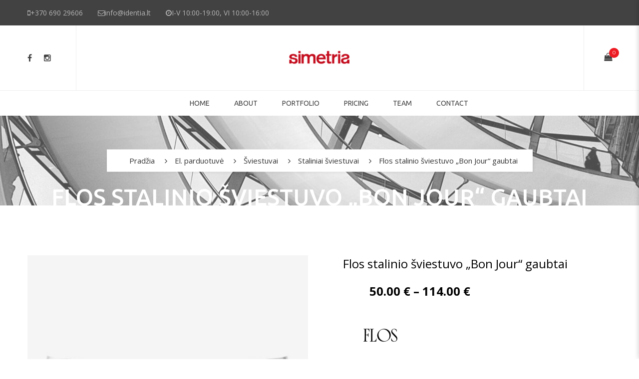

--- FILE ---
content_type: text/html; charset=UTF-8
request_url: https://www.simetria.lt/produktas/flos-stalinio-sviestuvo-bon-jour-gaubtai/
body_size: 21270
content:
<!DOCTYPE html>
<!-- Open HTML -->
<html lang="lt-LT">
	<!-- Open Head -->
	<head>
				<meta charset="UTF-8"/>

<meta name="viewport" content="width=device-width, initial-scale=1, maximum-scale=1">

<link rel="pingback" href="https://www.simetria.lt/xmlrpc.php"/>


            <link rel="shortcut icon" href="https://www.simetria.lt/wp-content/uploads/2019/02/favicon-16x16-1.png" />
    
<!--[if lt IE 9]>
<script src="https://oss.maxcdn.com/html5shiv/3.7.2/html5shiv.min.js"></script>
<script src="https://oss.maxcdn.com/respond/1.4.2/respond.min.js"></script>
<script src="http://css3-mediaqueries-js.googlecode.com/svn/trunk/css3-mediaqueries.js"></script>
<![endif]--><title>Flos stalinio šviestuvo „Bon Jour“ gaubtai &#8211; Simetria</title>
<meta name='robots' content='max-image-preview:large' />
<link rel="alternate" hreflang="lt" href="https://www.simetria.lt/produktas/flos-stalinio-sviestuvo-bon-jour-gaubtai/" />
<link rel="alternate" hreflang="x-default" href="https://www.simetria.lt/produktas/flos-stalinio-sviestuvo-bon-jour-gaubtai/" />
<link rel='dns-prefetch' href='//fonts.googleapis.com' />
<link rel='preconnect' href='https://fonts.gstatic.com' crossorigin />
<link rel="alternate" type="application/rss+xml" title="Simetria &raquo; Įrašų RSS srautas" href="https://www.simetria.lt/feed/" />
<link rel="alternate" type="application/rss+xml" title="Simetria &raquo; Komentarų RSS srautas" href="https://www.simetria.lt/comments/feed/" />
<link rel="alternate" type="application/rss+xml" title="Simetria &raquo; Įrašo „Flos stalinio šviestuvo „Bon Jour“ gaubtai“ komentarų RSS srautas" href="https://www.simetria.lt/produktas/flos-stalinio-sviestuvo-bon-jour-gaubtai/feed/" />
<script type="23bd522fbbf89696e2b3871c-text/javascript">
/* <![CDATA[ */
window._wpemojiSettings = {"baseUrl":"https:\/\/s.w.org\/images\/core\/emoji\/15.0.3\/72x72\/","ext":".png","svgUrl":"https:\/\/s.w.org\/images\/core\/emoji\/15.0.3\/svg\/","svgExt":".svg","source":{"concatemoji":"https:\/\/www.simetria.lt\/wp-includes\/js\/wp-emoji-release.min.js?ver=6.5.4"}};
/*! This file is auto-generated */
!function(i,n){var o,s,e;function c(e){try{var t={supportTests:e,timestamp:(new Date).valueOf()};sessionStorage.setItem(o,JSON.stringify(t))}catch(e){}}function p(e,t,n){e.clearRect(0,0,e.canvas.width,e.canvas.height),e.fillText(t,0,0);var t=new Uint32Array(e.getImageData(0,0,e.canvas.width,e.canvas.height).data),r=(e.clearRect(0,0,e.canvas.width,e.canvas.height),e.fillText(n,0,0),new Uint32Array(e.getImageData(0,0,e.canvas.width,e.canvas.height).data));return t.every(function(e,t){return e===r[t]})}function u(e,t,n){switch(t){case"flag":return n(e,"\ud83c\udff3\ufe0f\u200d\u26a7\ufe0f","\ud83c\udff3\ufe0f\u200b\u26a7\ufe0f")?!1:!n(e,"\ud83c\uddfa\ud83c\uddf3","\ud83c\uddfa\u200b\ud83c\uddf3")&&!n(e,"\ud83c\udff4\udb40\udc67\udb40\udc62\udb40\udc65\udb40\udc6e\udb40\udc67\udb40\udc7f","\ud83c\udff4\u200b\udb40\udc67\u200b\udb40\udc62\u200b\udb40\udc65\u200b\udb40\udc6e\u200b\udb40\udc67\u200b\udb40\udc7f");case"emoji":return!n(e,"\ud83d\udc26\u200d\u2b1b","\ud83d\udc26\u200b\u2b1b")}return!1}function f(e,t,n){var r="undefined"!=typeof WorkerGlobalScope&&self instanceof WorkerGlobalScope?new OffscreenCanvas(300,150):i.createElement("canvas"),a=r.getContext("2d",{willReadFrequently:!0}),o=(a.textBaseline="top",a.font="600 32px Arial",{});return e.forEach(function(e){o[e]=t(a,e,n)}),o}function t(e){var t=i.createElement("script");t.src=e,t.defer=!0,i.head.appendChild(t)}"undefined"!=typeof Promise&&(o="wpEmojiSettingsSupports",s=["flag","emoji"],n.supports={everything:!0,everythingExceptFlag:!0},e=new Promise(function(e){i.addEventListener("DOMContentLoaded",e,{once:!0})}),new Promise(function(t){var n=function(){try{var e=JSON.parse(sessionStorage.getItem(o));if("object"==typeof e&&"number"==typeof e.timestamp&&(new Date).valueOf()<e.timestamp+604800&&"object"==typeof e.supportTests)return e.supportTests}catch(e){}return null}();if(!n){if("undefined"!=typeof Worker&&"undefined"!=typeof OffscreenCanvas&&"undefined"!=typeof URL&&URL.createObjectURL&&"undefined"!=typeof Blob)try{var e="postMessage("+f.toString()+"("+[JSON.stringify(s),u.toString(),p.toString()].join(",")+"));",r=new Blob([e],{type:"text/javascript"}),a=new Worker(URL.createObjectURL(r),{name:"wpTestEmojiSupports"});return void(a.onmessage=function(e){c(n=e.data),a.terminate(),t(n)})}catch(e){}c(n=f(s,u,p))}t(n)}).then(function(e){for(var t in e)n.supports[t]=e[t],n.supports.everything=n.supports.everything&&n.supports[t],"flag"!==t&&(n.supports.everythingExceptFlag=n.supports.everythingExceptFlag&&n.supports[t]);n.supports.everythingExceptFlag=n.supports.everythingExceptFlag&&!n.supports.flag,n.DOMReady=!1,n.readyCallback=function(){n.DOMReady=!0}}).then(function(){return e}).then(function(){var e;n.supports.everything||(n.readyCallback(),(e=n.source||{}).concatemoji?t(e.concatemoji):e.wpemoji&&e.twemoji&&(t(e.twemoji),t(e.wpemoji)))}))}((window,document),window._wpemojiSettings);
/* ]]> */
</script>
<link rel='stylesheet' id='wc-paysera-blocks-integration-css-css' property='stylesheet' href='https://www.simetria.lt/wp-content/plugins/woo-payment-gateway-paysera/assets/build/style-index.css?ver=6.5.4' type='text/css' media='all' />
<link rel='stylesheet' id='paysera-shipping-block-frontend-css-css' property='stylesheet' href='https://www.simetria.lt/wp-content/plugins/woo-payment-gateway-paysera/assets/build/style-paysera-shipping-block-frontend.css?ver=6.5.4' type='text/css' media='all' />
<link rel='stylesheet' id='sbi_styles-css' property='stylesheet' href='https://www.simetria.lt/wp-content/plugins/instagram-feed/css/sbi-styles.min.css?ver=6.4.2' type='text/css' media='all' />
<style id='wp-emoji-styles-inline-css' type='text/css'>

	img.wp-smiley, img.emoji {
		display: inline !important;
		border: none !important;
		box-shadow: none !important;
		height: 1em !important;
		width: 1em !important;
		margin: 0 0.07em !important;
		vertical-align: -0.1em !important;
		background: none !important;
		padding: 0 !important;
	}
</style>
<link rel='stylesheet' id='wp-block-library-css' property='stylesheet' href='https://www.simetria.lt/wp-includes/css/dist/block-library/style.min.css?ver=6.5.4' type='text/css' media='all' />
<style id='classic-theme-styles-inline-css' type='text/css'>
/*! This file is auto-generated */
.wp-block-button__link{color:#fff;background-color:#32373c;border-radius:9999px;box-shadow:none;text-decoration:none;padding:calc(.667em + 2px) calc(1.333em + 2px);font-size:1.125em}.wp-block-file__button{background:#32373c;color:#fff;text-decoration:none}
</style>
<style id='global-styles-inline-css' type='text/css'>
body{--wp--preset--color--black: #000000;--wp--preset--color--cyan-bluish-gray: #abb8c3;--wp--preset--color--white: #ffffff;--wp--preset--color--pale-pink: #f78da7;--wp--preset--color--vivid-red: #cf2e2e;--wp--preset--color--luminous-vivid-orange: #ff6900;--wp--preset--color--luminous-vivid-amber: #fcb900;--wp--preset--color--light-green-cyan: #7bdcb5;--wp--preset--color--vivid-green-cyan: #00d084;--wp--preset--color--pale-cyan-blue: #8ed1fc;--wp--preset--color--vivid-cyan-blue: #0693e3;--wp--preset--color--vivid-purple: #9b51e0;--wp--preset--gradient--vivid-cyan-blue-to-vivid-purple: linear-gradient(135deg,rgba(6,147,227,1) 0%,rgb(155,81,224) 100%);--wp--preset--gradient--light-green-cyan-to-vivid-green-cyan: linear-gradient(135deg,rgb(122,220,180) 0%,rgb(0,208,130) 100%);--wp--preset--gradient--luminous-vivid-amber-to-luminous-vivid-orange: linear-gradient(135deg,rgba(252,185,0,1) 0%,rgba(255,105,0,1) 100%);--wp--preset--gradient--luminous-vivid-orange-to-vivid-red: linear-gradient(135deg,rgba(255,105,0,1) 0%,rgb(207,46,46) 100%);--wp--preset--gradient--very-light-gray-to-cyan-bluish-gray: linear-gradient(135deg,rgb(238,238,238) 0%,rgb(169,184,195) 100%);--wp--preset--gradient--cool-to-warm-spectrum: linear-gradient(135deg,rgb(74,234,220) 0%,rgb(151,120,209) 20%,rgb(207,42,186) 40%,rgb(238,44,130) 60%,rgb(251,105,98) 80%,rgb(254,248,76) 100%);--wp--preset--gradient--blush-light-purple: linear-gradient(135deg,rgb(255,206,236) 0%,rgb(152,150,240) 100%);--wp--preset--gradient--blush-bordeaux: linear-gradient(135deg,rgb(254,205,165) 0%,rgb(254,45,45) 50%,rgb(107,0,62) 100%);--wp--preset--gradient--luminous-dusk: linear-gradient(135deg,rgb(255,203,112) 0%,rgb(199,81,192) 50%,rgb(65,88,208) 100%);--wp--preset--gradient--pale-ocean: linear-gradient(135deg,rgb(255,245,203) 0%,rgb(182,227,212) 50%,rgb(51,167,181) 100%);--wp--preset--gradient--electric-grass: linear-gradient(135deg,rgb(202,248,128) 0%,rgb(113,206,126) 100%);--wp--preset--gradient--midnight: linear-gradient(135deg,rgb(2,3,129) 0%,rgb(40,116,252) 100%);--wp--preset--font-size--small: 13px;--wp--preset--font-size--medium: 20px;--wp--preset--font-size--large: 36px;--wp--preset--font-size--x-large: 42px;--wp--preset--spacing--20: 0.44rem;--wp--preset--spacing--30: 0.67rem;--wp--preset--spacing--40: 1rem;--wp--preset--spacing--50: 1.5rem;--wp--preset--spacing--60: 2.25rem;--wp--preset--spacing--70: 3.38rem;--wp--preset--spacing--80: 5.06rem;--wp--preset--shadow--natural: 6px 6px 9px rgba(0, 0, 0, 0.2);--wp--preset--shadow--deep: 12px 12px 50px rgba(0, 0, 0, 0.4);--wp--preset--shadow--sharp: 6px 6px 0px rgba(0, 0, 0, 0.2);--wp--preset--shadow--outlined: 6px 6px 0px -3px rgba(255, 255, 255, 1), 6px 6px rgba(0, 0, 0, 1);--wp--preset--shadow--crisp: 6px 6px 0px rgba(0, 0, 0, 1);}:where(.is-layout-flex){gap: 0.5em;}:where(.is-layout-grid){gap: 0.5em;}body .is-layout-flex{display: flex;}body .is-layout-flex{flex-wrap: wrap;align-items: center;}body .is-layout-flex > *{margin: 0;}body .is-layout-grid{display: grid;}body .is-layout-grid > *{margin: 0;}:where(.wp-block-columns.is-layout-flex){gap: 2em;}:where(.wp-block-columns.is-layout-grid){gap: 2em;}:where(.wp-block-post-template.is-layout-flex){gap: 1.25em;}:where(.wp-block-post-template.is-layout-grid){gap: 1.25em;}.has-black-color{color: var(--wp--preset--color--black) !important;}.has-cyan-bluish-gray-color{color: var(--wp--preset--color--cyan-bluish-gray) !important;}.has-white-color{color: var(--wp--preset--color--white) !important;}.has-pale-pink-color{color: var(--wp--preset--color--pale-pink) !important;}.has-vivid-red-color{color: var(--wp--preset--color--vivid-red) !important;}.has-luminous-vivid-orange-color{color: var(--wp--preset--color--luminous-vivid-orange) !important;}.has-luminous-vivid-amber-color{color: var(--wp--preset--color--luminous-vivid-amber) !important;}.has-light-green-cyan-color{color: var(--wp--preset--color--light-green-cyan) !important;}.has-vivid-green-cyan-color{color: var(--wp--preset--color--vivid-green-cyan) !important;}.has-pale-cyan-blue-color{color: var(--wp--preset--color--pale-cyan-blue) !important;}.has-vivid-cyan-blue-color{color: var(--wp--preset--color--vivid-cyan-blue) !important;}.has-vivid-purple-color{color: var(--wp--preset--color--vivid-purple) !important;}.has-black-background-color{background-color: var(--wp--preset--color--black) !important;}.has-cyan-bluish-gray-background-color{background-color: var(--wp--preset--color--cyan-bluish-gray) !important;}.has-white-background-color{background-color: var(--wp--preset--color--white) !important;}.has-pale-pink-background-color{background-color: var(--wp--preset--color--pale-pink) !important;}.has-vivid-red-background-color{background-color: var(--wp--preset--color--vivid-red) !important;}.has-luminous-vivid-orange-background-color{background-color: var(--wp--preset--color--luminous-vivid-orange) !important;}.has-luminous-vivid-amber-background-color{background-color: var(--wp--preset--color--luminous-vivid-amber) !important;}.has-light-green-cyan-background-color{background-color: var(--wp--preset--color--light-green-cyan) !important;}.has-vivid-green-cyan-background-color{background-color: var(--wp--preset--color--vivid-green-cyan) !important;}.has-pale-cyan-blue-background-color{background-color: var(--wp--preset--color--pale-cyan-blue) !important;}.has-vivid-cyan-blue-background-color{background-color: var(--wp--preset--color--vivid-cyan-blue) !important;}.has-vivid-purple-background-color{background-color: var(--wp--preset--color--vivid-purple) !important;}.has-black-border-color{border-color: var(--wp--preset--color--black) !important;}.has-cyan-bluish-gray-border-color{border-color: var(--wp--preset--color--cyan-bluish-gray) !important;}.has-white-border-color{border-color: var(--wp--preset--color--white) !important;}.has-pale-pink-border-color{border-color: var(--wp--preset--color--pale-pink) !important;}.has-vivid-red-border-color{border-color: var(--wp--preset--color--vivid-red) !important;}.has-luminous-vivid-orange-border-color{border-color: var(--wp--preset--color--luminous-vivid-orange) !important;}.has-luminous-vivid-amber-border-color{border-color: var(--wp--preset--color--luminous-vivid-amber) !important;}.has-light-green-cyan-border-color{border-color: var(--wp--preset--color--light-green-cyan) !important;}.has-vivid-green-cyan-border-color{border-color: var(--wp--preset--color--vivid-green-cyan) !important;}.has-pale-cyan-blue-border-color{border-color: var(--wp--preset--color--pale-cyan-blue) !important;}.has-vivid-cyan-blue-border-color{border-color: var(--wp--preset--color--vivid-cyan-blue) !important;}.has-vivid-purple-border-color{border-color: var(--wp--preset--color--vivid-purple) !important;}.has-vivid-cyan-blue-to-vivid-purple-gradient-background{background: var(--wp--preset--gradient--vivid-cyan-blue-to-vivid-purple) !important;}.has-light-green-cyan-to-vivid-green-cyan-gradient-background{background: var(--wp--preset--gradient--light-green-cyan-to-vivid-green-cyan) !important;}.has-luminous-vivid-amber-to-luminous-vivid-orange-gradient-background{background: var(--wp--preset--gradient--luminous-vivid-amber-to-luminous-vivid-orange) !important;}.has-luminous-vivid-orange-to-vivid-red-gradient-background{background: var(--wp--preset--gradient--luminous-vivid-orange-to-vivid-red) !important;}.has-very-light-gray-to-cyan-bluish-gray-gradient-background{background: var(--wp--preset--gradient--very-light-gray-to-cyan-bluish-gray) !important;}.has-cool-to-warm-spectrum-gradient-background{background: var(--wp--preset--gradient--cool-to-warm-spectrum) !important;}.has-blush-light-purple-gradient-background{background: var(--wp--preset--gradient--blush-light-purple) !important;}.has-blush-bordeaux-gradient-background{background: var(--wp--preset--gradient--blush-bordeaux) !important;}.has-luminous-dusk-gradient-background{background: var(--wp--preset--gradient--luminous-dusk) !important;}.has-pale-ocean-gradient-background{background: var(--wp--preset--gradient--pale-ocean) !important;}.has-electric-grass-gradient-background{background: var(--wp--preset--gradient--electric-grass) !important;}.has-midnight-gradient-background{background: var(--wp--preset--gradient--midnight) !important;}.has-small-font-size{font-size: var(--wp--preset--font-size--small) !important;}.has-medium-font-size{font-size: var(--wp--preset--font-size--medium) !important;}.has-large-font-size{font-size: var(--wp--preset--font-size--large) !important;}.has-x-large-font-size{font-size: var(--wp--preset--font-size--x-large) !important;}
.wp-block-navigation a:where(:not(.wp-element-button)){color: inherit;}
:where(.wp-block-post-template.is-layout-flex){gap: 1.25em;}:where(.wp-block-post-template.is-layout-grid){gap: 1.25em;}
:where(.wp-block-columns.is-layout-flex){gap: 2em;}:where(.wp-block-columns.is-layout-grid){gap: 2em;}
.wp-block-pullquote{font-size: 1.5em;line-height: 1.6;}
</style>
<link rel='stylesheet' id='ccchildpagescss-css' property='stylesheet' href='https://www.simetria.lt/wp-content/plugins/cc-child-pages/includes/css/styles.css?ver=1.43' type='text/css' media='all' />
<link rel='stylesheet' id='ccchildpagesskincss-css' property='stylesheet' href='https://www.simetria.lt/wp-content/plugins/cc-child-pages/includes/css/skins.css?ver=1.43' type='text/css' media='all' />
<!--[if lt IE 8]>
<link rel='stylesheet' id='ccchildpagesiecss-css' property='stylesheet' href='https://www.simetria.lt/wp-content/plugins/cc-child-pages/includes/css/styles.ie.css?ver=1.43' type='text/css' media='all' />
<![endif]-->
<link rel='stylesheet' id='wcml-dropdown-0-css' property='stylesheet' href='//www.simetria.lt/wp-content/plugins/woocommerce-multilingual/templates/currency-switchers/legacy-dropdown/style.css?ver=5.3.6' type='text/css' media='all' />
<link rel='stylesheet' id='woocommerce-layout-css' property='stylesheet' href='https://www.simetria.lt/wp-content/plugins/woocommerce/assets/css/woocommerce-layout.css?ver=9.0.0' type='text/css' media='all' />
<link rel='stylesheet' id='woocommerce-smallscreen-css' property='stylesheet' href='https://www.simetria.lt/wp-content/plugins/woocommerce/assets/css/woocommerce-smallscreen.css?ver=9.0.0' type='text/css' media='only screen and (max-width: 768px)' />
<link rel='stylesheet' id='woocommerce-general-css' property='stylesheet' href='https://www.simetria.lt/wp-content/plugins/woocommerce/assets/css/woocommerce.css?ver=9.0.0' type='text/css' media='all' />
<style id='woocommerce-inline-inline-css' type='text/css'>
.woocommerce form .form-row .required { visibility: visible; }
</style>
<link rel='stylesheet' id='paysera-select-2-css-css' property='stylesheet' href='https://www.simetria.lt/wp-content/plugins/woo-payment-gateway-paysera/assets/css/select2.min.css?ver=6.5.4' type='text/css' media='all' />
<link rel='stylesheet' id='wpml-menu-item-0-css' property='stylesheet' href='https://www.simetria.lt/wp-content/plugins/sitepress-multilingual-cms/templates/language-switchers/menu-item/style.min.css?ver=1' type='text/css' media='all' />
<link rel='stylesheet' id='callout-style-css' property='stylesheet' href='https://www.simetria.lt/wp-content/plugins/instagram-feed/admin/assets/css/callout.css' type='text/css' media='all' />
<link rel='stylesheet' id='yolo-megamenu-animate-css' property='stylesheet' href='https://www.simetria.lt/wp-content/themes/yolo-sofani/framework/core/megamenu/assets/css/animate.css' type='text/css' media='all' />
<link rel='stylesheet' id='bootstrap-css' property='stylesheet' href='https://www.simetria.lt/wp-content/themes/yolo-sofani/assets/plugins/bootstrap/css/bootstrap.min.css' type='text/css' media='all' />
<link rel='stylesheet' id='font-awesome-css' property='stylesheet' href='https://www.simetria.lt/wp-content/themes/yolo-sofani/assets/plugins/fonts-awesome/css/font-awesome.min.css' type='text/css' media='all' />
<link rel='stylesheet' id='font-awesome-animation-css' property='stylesheet' href='https://www.simetria.lt/wp-content/themes/yolo-sofani/assets/plugins/fonts-awesome/css/font-awesome-animation.min.css' type='text/css' media='all' />
<link rel='stylesheet' id='pe-icon-7-stroke-css' property='stylesheet' href='https://www.simetria.lt/wp-content/themes/yolo-sofani/assets/plugins/pe-icon-7-stroke/css/styles.min.css' type='text/css' media='all' />
<link rel='stylesheet' id='yolo-framework-style-css' property='stylesheet' href='https://www.simetria.lt/wp-content/themes/yolo-sofani/assets/css/yolo.css' type='text/css' media='all' />
<link rel='stylesheet' id='yolo-custom-style-css' property='stylesheet' href='https://www.simetria.lt/wp-content/uploads/yolo-custom-css/custom-style.css' type='text/css' media='all' />
<style id='yolo-custom-style-inline-css' type='text/css'>
/* Meniu responsive pakeitimai */

@media screen and (max-width: 1690px) {
	.navbar-nav > li > a{padding:15px 10px;}
}
@media screen and (max-width: 1620px) {
	.navbar-nav > li > a{padding: 15px 8px;font-size: 14px !important;}
}
@media screen and (max-width: 1500px) {
	#main-menu{margin-left:60px}
	.navbar-nav > li > a{padding: 15px 8px;font-size: 14px !important;}
}
@media screen and (max-width: 1420px) {
	#main-menu{margin-left:60px}
	.navbar-nav > li > a{padding: 15px 8px;font-size: 14px !important;}
}
@media screen and (max-width: 1400px) {
	.navbar-nav > li > a{font-size: 13px !important;}
}
@media screen and (max-width: 1370px) {
	.navbar-nav > li > a{font-size: 14px !important;}
}
@media screen and (max-width: 1200px) {
	.yolo-top-bar .col-md-8{width:70%;}
	.yolo-top-bar .col-md-4{width:25%;}
	header.header-8 .yolo-header-nav-wrapper .container .yolo-header-wrapper .header-left-offcanvas .canvas-menu-toggle-wrapper{padding-right:20px;}
	#main-menu {margin-left: 25px;}
	.navbar-nav > li > a {font-size: 12px !important;padding: 15px 4px;}
}

.woocommerce .blockUI.blockOverlay {
position: relative!important;
display: none!important;
}
.site-content-archive-product .woocommerce-pagination .yolo-shop-loadmore{width:180px !important;}

.manufacturer-block{    position: relative;
    height: 170px;
    background: #fff;
    margin: 10px 0% 0 0%;
    padding: 20px;
    width: 23%;}
.manufacturer-block:hover .manufacturer-links{display:block;}
.manufacturer-block .manufacturer-links{position:absolute;top:0;width: 100%;display:none;height: 100%;margin-left:0px;}
.manufacturer-block .manufacturer-overlay{width: 90%;
    height: 100%;
    position: absolute;
    top: 0;
    left: 0;
    background: rgba(255,255,255,0.88);
    z-index: 5;}
.manufacturer-block .manufacturer-links .links{z-index:6;position:relative;}   
.manufacturer-block .manufacturer-links a{    
    font-size: 14px;
    display: block;
    font-weight: 600;
    text-decoration: none;
    text-transform: uppercase;
    color: #fff;
    margin-left: auto;
    margin-right: auto;
    width: 200px;
    padding: 15px 0px;
    background: #cfcfcf;
    margin-bottom: 5px;    text-align: center;
    margin-top: 20px;}
.manufacturer-block .manufacturer-links a:hover {
    background: #b4b4b4;
}

@media screen and (max-width: 990px){
.manufacturer-block .manufacturer-links a{
    width: 170px;
}

}

.manufacturer-block .manufacturer-image{height:90px;}
.manufacturer-block .manufacturer-image img{    height: auto;
    max-height: 90px;
    width: auto;
    max-width: 250px;}
.dizaino_erdve_layout .container{max-width:750px;}
.blog-inner.blog-style-grid article .post-item .entry-wrap .entry-content-wrap .entry-detail .entry-excerpt p{min-height:190px;}


@media screen and (max-width: 1580px) {
    .manufacturer-block .manufacturer-image img{max-width:230px;}
}

@media screen and (max-width: 1310px) {
    .manufacturer-block .manufacturer-image img{max-width:200px;}
}

@media screen and (max-width: 1110px) {
    .manufacturer-block .manufacturer-image img{max-width:170px;}
}
@media screen and (max-width: 1000px) {
    .manufacturer-block{width:100%;}
}

    .portfolio-full.detail-03 .container .col-md-8 img {
    width: 100%;
    max-height: 590px!important;
}


.block-center-inner h1 {
    color: white!important;
}


.on-sold{
    display:none;
}

.woocommerce .product-thumb .product-flash-wrap span:first-child{
    background-color: #424242!important;
}


.woocommerce .product-thumb .product-flash-wrap span:nth-child(2), .single-product .product-thumb .product-flash-wrap span:nth-child(2) {
    background-color: #ed1c24!important;
}

html .block-center-inner h1 {
    color: white !important;
}



html .site-content-single-product .single-product-info .summary-product-wrap form.variations_form .single_variation_wrap .single_add_to_cart_button:hover{
    backgroung-color:#424242!important;
}


.woocommerce a.button{
/*   background-color: #ed1c24!important;  */
}

.site-content-single-product .single-product-info .single-product-image-wrap #sync2 .synced .thumbnail-image img {
    transform: scale(1)!important;
}.woocommerce table.shop_attributes td {
    vertical-align: middle;
}

.site-content-single-product .single-product-info .summary-product-wrap form.variations_form .single_variation span.price {
    color:  #ed1c24!important;
}

.portfolio-full.detail-03 .container .col-md-8 img {
    width: auto!important;
}

.owl-carousel .owl-item img {
    display: -webkit-inline-box!important;
}

.yolo-footer-wrapper.footer-4 .wpb_wrapper .wpb_wrapper .instagram-col-4 .instagram-pics li a:before, .yolo-footer-wrapper.footer-3 .wpb_wrapper .wpb_wrapper .instagram-col-4 .instagram-pics li a:before {
    background: transparent;
}

.yolo-footer-wrapper.footer-4 .wpb_wrapper .wpb_wrapper .instagram-col-4 .instagram-pics li a:after, .yolo-footer-wrapper.footer-3 .wpb_wrapper .wpb_wrapper .instagram-col-4 .instagram-pics li a:after {
    background: transparent;
}

div.wpcf7-validation-errors, div.wpcf7-acceptance-missing {
    border: 2px solid #ed1c24;
}

a.button.wc-forward {
    background-color: #ed1c24;
}



/****Ultimate members stilius*****/

.um a.um-link {
    display: none!important;
}

.um-account-side li a.current span.um-account-icon{
    color: #ed1c24!important;
}

.um input[type=submit].um-button{
    background: #ed1c24!important;
}

.um .um-field-checkbox.active:not(.um-field-radio-state-disabled) i{
    color: #ed1c24!important;
}

.um .um-field-group-head, .picker__box, .picker__nav--prev:hover, .picker__nav--next:hover, .um .um-members-pagi span.current, .um .um-members-pagi span.current:hover, .um .um-profile-nav-item.active a, .um .um-profile-nav-item.active a:hover, .upload, .um-modal-header, .um-modal-btn, .um-modal-btn.disabled, .um-modal-btn.disabled:hover, div.uimob800 .um-account-side li a.current, div.uimob800 .um-account-side li a.current:hover{
    background: #ed1c24!important;
}

.um-profile.um .um-profile-headericon a:hover, .um-profile.um .um-profile-edit-a.active {
    color: #ed1c24!important;
}







/***Formos stilizavimas ***/

input.wpcf7-form-control.wpcf7-text.wpcf7-email.wpcf7-validates-as-required.wpcf7-validates-as-email{
    background-color: #ffffff;
    border: 2px solid #ddd !important;
}

input.wpcf7-form-control.wpcf7-text.wpcf7-tel.wpcf7-validates-as-required.wpcf7-validates-as-tel{
    background-color: #ffffff;
    border: 2px solid #ddd !important;
}

textarea.wpcf7-form-control.wpcf7-textarea{
    background-color: #ffffff;
    border: 2px solid #ddd !important;
}





input.wpcf7-form-control.wpcf7-submit {
    background: #ed1c24;
    color: #ffffff;
    border: 0;
    padding: 11px 30px;
    border-radius: 3px;
}

/***El. parduotuvės stilius***/

.site-content-archive-product .yolo-filter-search .yolo-filter.active a {
    color: #ed1c24;
}

.site-content-archive-product .archive-product-wrap .woocommerce-sidebar aside .yolo-filter-widgets li.active, .site-content-archive-product .archive-product-wrap .woocommerce-sidebar aside .yolo-price-filter li.active, .site-content-archive-product .archive-product-wrap .woocommerce-sidebar aside .yolo-filter-widgets li.current, .site-content-archive-product .archive-product-wrap .woocommerce-sidebar aside .yolo-price-filter li.current {
    color: #ed1c24;
}
.site-content-single-product .single-product-info .summary-product-wrap form.cart .button:hover {
    color: #ffffff;
}
.woocommerce a.button {
    background-color: #ed1c24;
}
.site-content-single-product .single-product-info .summary-product-wrap form.variations_form .single_variation_wrap .single_add_to_cart_button {
    background-color: #ed1c24;
}
.site-content-single-product .single-product-info .summary-product-wrap form.variations_form .single_variation_wrap .single_add_to_cart_button:hover {
    background-color: #3f3f3f;
}
.site-content-single-product .single-product-info .summary-product-wrap form.cart .button {
    background-color: #ed1c24;
}
.site-content-single-product .single-product-info .summary-product-wrap form.cart .button:hover {
    background-color: #3f3f3f;
}
div.swatch-wrapper.selected {
    border: 1px solid #ed1c24;
    padding: 1px;
}

.search-form input[type="text"] {
    margin-bottom: 10px;
}





.site-content-single-product .single-product-info .single-product-image-wrap .woocommerce-main-image {
    display: block;
    max-height: 560px;
}

.woocommerce .product-thumb .product-flash-wrap span:first-child {
    background-color: #ed1c24!important;
}

.woocommerce .product-thumb .product-flash-wrap span:first-child, .single-product .product-thumb .product-flash-wrap span:first-child {
    padding: 4px 30px 4px;
    background-color: #6fd9ec;
    top: 20px;
    left: -35px;
    -webkit-transform: rotate( -45deg);
    -ms-transform: rotate( -45deg);
    -o-transform: rotate( -45deg);
    transform: rotate( -45deg);
    position: absolute;
    color: #fff;
}

.site-content-single-product .single-product-info .single-product-image-wrap .single-product-image .product-flash-wrap .product-flash:first-child {
    top: 10px;
    left: 10px;
    color: #fff;
    background-color: #ed1c24;
}

.site-content-single-product .single-product-info .single-product-image-wrap .single-product-image .product-flash-wrap .product-flash {
    position: absolute;
    text-align: center;
    text-transform: uppercase;
    width: 120px;
}

.woocommerce div.product span.price ins, .woocommerce div.product p.price ins {
    color: #ed1c24!important;
}

.site-content-single-product .single-product-info .summary-product-wrap form.variations_form .single_variation span.price {
    color: #333333!important;
}
</style>
<link rel='stylesheet' id='yolo-framework-vc-customize-css' property='stylesheet' href='https://www.simetria.lt/wp-content/themes/yolo-sofani/assets/vc-extend/css/vc-customize.min.css' type='text/css' media='all' />
<link rel="preload" as="style" href="https://fonts.googleapis.com/css?family=Open%20Sans:300,400,500,600,700,800,300italic,400italic,500italic,600italic,700italic,800italic%7CMontserrat:100,200,300,400,500,600,700,800,900,100italic,200italic,300italic,400italic,500italic,600italic,700italic,800italic,900italic%7CUbuntu:300,400,500,700,300italic,400italic,500italic,700italic&#038;subset=latin-ext,latin&#038;display=swap&#038;ver=1765449123" /><script src="/cdn-cgi/scripts/7d0fa10a/cloudflare-static/rocket-loader.min.js" data-cf-settings="23bd522fbbf89696e2b3871c-|49"></script><link rel="stylesheet" href="https://fonts.googleapis.com/css?family=Open%20Sans:300,400,500,600,700,800,300italic,400italic,500italic,600italic,700italic,800italic%7CMontserrat:100,200,300,400,500,600,700,800,900,100italic,200italic,300italic,400italic,500italic,600italic,700italic,800italic,900italic%7CUbuntu:300,400,500,700,300italic,400italic,500italic,700italic&#038;subset=latin-ext,latin&#038;display=swap&#038;ver=1765449123" media="print" onload="this.media='all'"><noscript><link rel="stylesheet" href="https://fonts.googleapis.com/css?family=Open%20Sans:300,400,500,600,700,800,300italic,400italic,500italic,600italic,700italic,800italic%7CMontserrat:100,200,300,400,500,600,700,800,900,100italic,200italic,300italic,400italic,500italic,600italic,700italic,800italic,900italic%7CUbuntu:300,400,500,700,300italic,400italic,500italic,700italic&#038;subset=latin-ext,latin&#038;display=swap&#038;ver=1765449123" /></noscript><link rel='stylesheet' id='child-style-css' property='stylesheet' href='https://www.simetria.lt/wp-content/themes/yolo-sofani-child/style.css?ver=6.5.4' type='text/css' media='all' />
<script type="text/template" id="tmpl-variation-template">
	<div class="woocommerce-variation-description">{{{ data.variation.variation_description }}}</div>
	<div class="woocommerce-variation-price">{{{ data.variation.price_html }}}</div>
	<div class="woocommerce-variation-availability">{{{ data.variation.availability_html }}}</div>
</script>
<script type="text/template" id="tmpl-unavailable-variation-template">
	<p>Deja, šis produktas neprieinamas. Pasirinkite kitokią kombinaciją.</p>
</script>
<script type="23bd522fbbf89696e2b3871c-text/javascript" src="https://www.simetria.lt/wp-includes/js/jquery/jquery.min.js?ver=3.7.1" id="jquery-core-js"></script>
<script type="23bd522fbbf89696e2b3871c-text/javascript" src="https://www.simetria.lt/wp-includes/js/jquery/jquery-migrate.min.js?ver=3.4.1" id="jquery-migrate-js"></script>
<script type="23bd522fbbf89696e2b3871c-text/javascript" src="https://www.simetria.lt/wp-content/plugins/woocommerce/assets/js/jquery-blockui/jquery.blockUI.min.js?ver=2.7.0-wc.9.0.0" id="jquery-blockui-js" data-wp-strategy="defer"></script>
<script type="23bd522fbbf89696e2b3871c-text/javascript" id="wc-add-to-cart-js-extra">
/* <![CDATA[ */
var wc_add_to_cart_params = {"ajax_url":"\/wp-admin\/admin-ajax.php","wc_ajax_url":"\/?wc-ajax=%%endpoint%%","i18n_view_cart":"Per\u017ei\u016br\u0117ti","cart_url":"https:\/\/www.simetria.lt\/krepselis\/","is_cart":"","cart_redirect_after_add":"no"};
/* ]]> */
</script>
<script type="23bd522fbbf89696e2b3871c-text/javascript" src="https://www.simetria.lt/wp-content/plugins/woocommerce/assets/js/frontend/add-to-cart.min.js?ver=9.0.0" id="wc-add-to-cart-js" data-wp-strategy="defer"></script>
<script type="23bd522fbbf89696e2b3871c-text/javascript" id="wc-single-product-js-extra">
/* <![CDATA[ */
var wc_single_product_params = {"i18n_required_rating_text":"Pasirinkite \u012fvertinim\u0105","review_rating_required":"yes","flexslider":{"rtl":false,"animation":"slide","smoothHeight":true,"directionNav":false,"controlNav":"thumbnails","slideshow":false,"animationSpeed":500,"animationLoop":false,"allowOneSlide":false},"zoom_enabled":"","zoom_options":[],"photoswipe_enabled":"","photoswipe_options":{"shareEl":false,"closeOnScroll":false,"history":false,"hideAnimationDuration":0,"showAnimationDuration":0},"flexslider_enabled":""};
/* ]]> */
</script>
<script type="23bd522fbbf89696e2b3871c-text/javascript" src="https://www.simetria.lt/wp-content/plugins/woocommerce/assets/js/frontend/single-product.min.js?ver=9.0.0" id="wc-single-product-js" defer="defer" data-wp-strategy="defer"></script>
<script type="23bd522fbbf89696e2b3871c-text/javascript" src="https://www.simetria.lt/wp-content/plugins/woocommerce/assets/js/js-cookie/js.cookie.min.js?ver=2.1.4-wc.9.0.0" id="js-cookie-js" defer="defer" data-wp-strategy="defer"></script>
<script type="23bd522fbbf89696e2b3871c-text/javascript" id="woocommerce-js-extra">
/* <![CDATA[ */
var woocommerce_params = {"ajax_url":"\/wp-admin\/admin-ajax.php","wc_ajax_url":"\/?wc-ajax=%%endpoint%%"};
/* ]]> */
</script>
<script type="23bd522fbbf89696e2b3871c-text/javascript" src="https://www.simetria.lt/wp-content/plugins/woocommerce/assets/js/frontend/woocommerce.min.js?ver=9.0.0" id="woocommerce-js" defer="defer" data-wp-strategy="defer"></script>
<script type="23bd522fbbf89696e2b3871c-text/javascript" src="https://www.simetria.lt/wp-content/plugins/woo-payment-gateway-paysera/assets/js/select2.min.js?ver=6.5.4" id="paysera-select-2-js-js"></script>
<script type="23bd522fbbf89696e2b3871c-text/javascript" src="https://www.simetria.lt/wp-content/plugins/woo-payment-gateway-paysera/assets/js/delivery/frontend.js?ver=6.5.4" id="paysera-delivery-frontend-js-js"></script>
<script type="23bd522fbbf89696e2b3871c-text/javascript" src="https://www.simetria.lt/wp-content/plugins/js_composer/assets/js/vendors/woocommerce-add-to-cart.js?ver=7.7.1" id="vc_woocommerce-add-to-cart-js-js"></script>
<script type="23bd522fbbf89696e2b3871c-text/javascript" src="https://www.simetria.lt/wp-includes/js/underscore.min.js?ver=1.13.4" id="underscore-js"></script>
<script type="23bd522fbbf89696e2b3871c-text/javascript" id="wp-util-js-extra">
/* <![CDATA[ */
var _wpUtilSettings = {"ajax":{"url":"\/wp-admin\/admin-ajax.php"}};
/* ]]> */
</script>
<script type="23bd522fbbf89696e2b3871c-text/javascript" src="https://www.simetria.lt/wp-includes/js/wp-util.min.js?ver=6.5.4" id="wp-util-js"></script>
<script type="23bd522fbbf89696e2b3871c-text/javascript" id="wc-add-to-cart-variation-js-extra">
/* <![CDATA[ */
var wc_add_to_cart_variation_params = {"wc_ajax_url":"\/?wc-ajax=%%endpoint%%","i18n_no_matching_variations_text":"Deja, J\u016bs\u0173 u\u017eklausos neatitiko jokie produktai. Pasirinkite kitoki\u0105 kombinacij\u0105.","i18n_make_a_selection_text":"Pasirinkite produkto savybes prie\u0161 prid\u0117dami \u0161\u012f produkt\u0105 \u012f savo krep\u0161el\u012f.","i18n_unavailable_text":"Deja, \u0161is produktas neprieinamas. Pasirinkite kitoki\u0105 kombinacij\u0105."};
/* ]]> */
</script>
<script type="23bd522fbbf89696e2b3871c-text/javascript" src="https://www.simetria.lt/wp-content/plugins/woocommerce/assets/js/frontend/add-to-cart-variation.min.js?ver=9.0.0" id="wc-add-to-cart-variation-js" defer="defer" data-wp-strategy="defer"></script>
<script type="23bd522fbbf89696e2b3871c-text/javascript"></script><link rel="https://api.w.org/" href="https://www.simetria.lt/wp-json/" /><link rel="alternate" type="application/json" href="https://www.simetria.lt/wp-json/wp/v2/product/22688" /><link rel="EditURI" type="application/rsd+xml" title="RSD" href="https://www.simetria.lt/xmlrpc.php?rsd" />
<meta name="generator" content="WordPress 6.5.4" />
<meta name="generator" content="WooCommerce 9.0.0" />
<link rel="canonical" href="https://www.simetria.lt/produktas/flos-stalinio-sviestuvo-bon-jour-gaubtai/" />
<link rel='shortlink' href='https://www.simetria.lt/?p=22688' />
<link rel="alternate" type="application/json+oembed" href="https://www.simetria.lt/wp-json/oembed/1.0/embed?url=https%3A%2F%2Fwww.simetria.lt%2Fproduktas%2Fflos-stalinio-sviestuvo-bon-jour-gaubtai%2F" />
<link rel="alternate" type="text/xml+oembed" href="https://www.simetria.lt/wp-json/oembed/1.0/embed?url=https%3A%2F%2Fwww.simetria.lt%2Fproduktas%2Fflos-stalinio-sviestuvo-bon-jour-gaubtai%2F&#038;format=xml" />
<meta name="generator" content="Redux 4.4.17" /><meta name="generator" content="WPML ver:4.6.11 stt:1,33;" />
<style type="text/css" data-type="vc_shortcodes-custom-css">.vc_custom_1519399521044{margin-right: 0px !important;margin-left: 0px !important;}.vc_custom_1464337565331{padding-top: 4% !important;padding-bottom: 0% !important;}.vc_custom_1464337615465{margin-top: 20px !important;}.vc_custom_1464337604329{margin-top: 20px !important;}.vc_custom_1464337610041{margin-top: 20px !important;}.vc_custom_1464337594450{margin-top: 20px !important;}.vc_custom_1488542343150{margin-bottom: 18% !important;}.vc_custom_1552636732097{margin-bottom: 20% !important;}.vc_custom_1488542382264{margin-bottom: 14% !important;padding-bottom: 5% !important;}.vc_custom_1519400281513{margin-bottom: 14% !important;padding-bottom: 5% !important;}.vc_custom_1519400296049{margin-bottom: 17% !important;padding-bottom: 5% !important;}.vc_custom_1765451560344{margin-bottom: 15% !important;}</style>	<noscript><style>.woocommerce-product-gallery{ opacity: 1 !important; }</style></noscript>
	<meta name="generator" content="Powered by WPBakery Page Builder - drag and drop page builder for WordPress."/>
<meta name="generator" content="Powered by Slider Revolution 6.7.4 - responsive, Mobile-Friendly Slider Plugin for WordPress with comfortable drag and drop interface." />
<script type="23bd522fbbf89696e2b3871c-text/javascript">function setREVStartSize(e){
			//window.requestAnimationFrame(function() {
				window.RSIW = window.RSIW===undefined ? window.innerWidth : window.RSIW;
				window.RSIH = window.RSIH===undefined ? window.innerHeight : window.RSIH;
				try {
					var pw = document.getElementById(e.c).parentNode.offsetWidth,
						newh;
					pw = pw===0 || isNaN(pw) || (e.l=="fullwidth" || e.layout=="fullwidth") ? window.RSIW : pw;
					e.tabw = e.tabw===undefined ? 0 : parseInt(e.tabw);
					e.thumbw = e.thumbw===undefined ? 0 : parseInt(e.thumbw);
					e.tabh = e.tabh===undefined ? 0 : parseInt(e.tabh);
					e.thumbh = e.thumbh===undefined ? 0 : parseInt(e.thumbh);
					e.tabhide = e.tabhide===undefined ? 0 : parseInt(e.tabhide);
					e.thumbhide = e.thumbhide===undefined ? 0 : parseInt(e.thumbhide);
					e.mh = e.mh===undefined || e.mh=="" || e.mh==="auto" ? 0 : parseInt(e.mh,0);
					if(e.layout==="fullscreen" || e.l==="fullscreen")
						newh = Math.max(e.mh,window.RSIH);
					else{
						e.gw = Array.isArray(e.gw) ? e.gw : [e.gw];
						for (var i in e.rl) if (e.gw[i]===undefined || e.gw[i]===0) e.gw[i] = e.gw[i-1];
						e.gh = e.el===undefined || e.el==="" || (Array.isArray(e.el) && e.el.length==0)? e.gh : e.el;
						e.gh = Array.isArray(e.gh) ? e.gh : [e.gh];
						for (var i in e.rl) if (e.gh[i]===undefined || e.gh[i]===0) e.gh[i] = e.gh[i-1];
											
						var nl = new Array(e.rl.length),
							ix = 0,
							sl;
						e.tabw = e.tabhide>=pw ? 0 : e.tabw;
						e.thumbw = e.thumbhide>=pw ? 0 : e.thumbw;
						e.tabh = e.tabhide>=pw ? 0 : e.tabh;
						e.thumbh = e.thumbhide>=pw ? 0 : e.thumbh;
						for (var i in e.rl) nl[i] = e.rl[i]<window.RSIW ? 0 : e.rl[i];
						sl = nl[0];
						for (var i in nl) if (sl>nl[i] && nl[i]>0) { sl = nl[i]; ix=i;}
						var m = pw>(e.gw[ix]+e.tabw+e.thumbw) ? 1 : (pw-(e.tabw+e.thumbw)) / (e.gw[ix]);
						newh =  (e.gh[ix] * m) + (e.tabh + e.thumbh);
					}
					var el = document.getElementById(e.c);
					if (el!==null && el) el.style.height = newh+"px";
					el = document.getElementById(e.c+"_wrapper");
					if (el!==null && el) {
						el.style.height = newh+"px";
						el.style.display = "block";
					}
				} catch(e){
					console.log("Failure at Presize of Slider:" + e)
				}
			//});
		  };</script>
		<style type="text/css" id="wp-custom-css">
			.header-5 .yolo-header-nav-wrapper {
    border-top: solid 1px #eee;
}

.yolo-header-nav-above.text-left {
    background: #424242;
}		</style>
		<style id="yolo_sofani_options-dynamic-css" title="dynamic-css" class="redux-options-output">body{background-repeat:no-repeat;background-attachment:fixed;background-position:center center;background-size:cover;}.page-title-margin{margin-top:0px;margin-bottom:70px;}.page-title-height{height:180px;}.archive-title-margin{margin-top:0px;margin-bottom:65px;}.archive-title-height{height:180px;}.single-blog-title-margin{margin-top:0px;margin-bottom:0px;}.single-blog-title-height{height:180px;}body{font-family:"Open Sans";font-weight:400;font-style:normal;font-size:15px;}{font-family:Montserrat;font-weight:400;font-size:14px;}h1{font-family:Ubuntu;font-weight:500;font-style:normal;font-size:36px;}h2{font-family:Ubuntu;font-weight:500;font-style:normal;font-size:28px;}h3{font-family:Ubuntu;font-weight:500;font-style:normal;font-size:24px;}h4{font-family:Ubuntu;font-weight:500;font-style:normal;font-size:21px;}h5{font-family:Ubuntu;font-weight:500;font-style:normal;font-size:18px;}h6{font-family:Ubuntu;font-weight:500;font-style:normal;font-size:14px;}{font-family:Ubuntu;font-weight:500;font-size:16px;}.page-title-inner h1{font-family:Ubuntu;text-transform:none;font-weight:500;font-style:normal;color:#444;font-size:36px;}.page-title-inner .page-sub-title{font-family:Ubuntu;text-transform:none;font-weight:400;font-style:italic;color:#333333;font-size:14px;}.archive-product-title-margin{margin-bottom:65px;}.archive-product-title-height{height:180px;}.single-product-title-margin{margin-bottom:70px;}.single-product-title-height{height:180px;}.portfolio-title-height{height:180px;}</style><noscript><style> .wpb_animate_when_almost_visible { opacity: 1; }</style></noscript>		<meta name="google-site-verification" content="UpzaKfrY-7MtcdSUcKUJMaBgZhAUkdK2MG7Z5QeA-aA" />
	
	<!-- Global site tag (gtag.js) - Google Analytics -->
<script async src="https://www.googletagmanager.com/gtag/js?id=UA-62350553-1" type="23bd522fbbf89696e2b3871c-text/javascript"></script>
<script type="23bd522fbbf89696e2b3871c-text/javascript">
  window.dataLayer = window.dataLayer || [];
  function gtag(){dataLayer.push(arguments);}
  gtag('js', new Date());

  gtag('config', 'UA-62350553-1');
</script>

	
	
	
	</head>
	<!-- Close Head -->
	<body class="product-template-default single single-product postid-22688 theme-yolo-sofani woocommerce woocommerce-page woocommerce-no-js yolo-site-preload header-2 wpb-js-composer js-comp-ver-7.7.1 vc_responsive">
		<div id="yolo-site-preload" style="background-color:;" class="round-9">
    <div class="yolo-loading-center">
        <div class="site-loading-center-absolute">
            
            
            
            
            
            
            
            
            
            
            
            
            
            
            
            
            
                            <div style="background-color:#E8E8E8;" class="spinner" id="spinner_one"></div>
                <div style="background-color:#E8E8E8;" class="spinner" id="spinner_two"></div>
                <div style="background-color:#E8E8E8;" class="spinner" id="spinner_three"></div>
                <div style="background-color:#E8E8E8;" class="spinner" id="spinner_four"></div>
                <div style="background-color:#E8E8E8;" class="spinner" id="spinner_five"></div>
                <div style="background-color:#E8E8E8;" class="spinner" id="spinner_six"></div>
                <div style="background-color:#E8E8E8;" class="spinner" id="spinner_seven"></div>
                <div style="background-color:#E8E8E8;" class="spinner" id="spinner_eight"></div>
            
            
            
            
            
            
            
            
            
            
            
        </div>
    </div>
</div>

		<!-- Open yolo wrapper -->
		<div id="yolo-wrapper">
			<div class="yolo-top-bar mobile-top-bar-hide">
	<div class="container">
		<div class="row">
							<div class="top-sidebar top-bar-left col-md-12">
					<aside id="text-3" class="widget widget_text">			<div class="textwidget"><div class="textwidget"><i class="fa fa-mobile"></i>+370 690 29606</div>
</div>
		</aside><aside id="text-2" class="widget widget_text">			<div class="textwidget"><div class="textwidget"><i class="fa fa-envelope-o"></i><a href="/cdn-cgi/l/email-protection" class="__cf_email__" data-cfemail="30595e565f705954555e4459511e5c44">[email&#160;protected]</a></div>
</div>
		</aside><aside id="text-6" class="widget widget_text">			<div class="textwidget"><div class="textwidget"><i class="fa fa-clock-o"></i>I-V 10:00-19:00, VI 10:00-16:00</div>
</div>
		</aside>				</div>
											</div>
	</div>
</div>
	<header id="yolo-mobile-header" class="yolo-mobile-header header-mobile-1">
		<div class="yolo-header-container-wrapper menu-drop-dropdown">
		<div class="container yolo-mobile-header-wrapper">
			<div class="yolo-mobile-header-inner">
				<div class="toggle-icon-wrapper toggle-mobile-menu" data-ref="yolo-nav-mobile-menu" data-drop-type="dropdown">
					<div class="toggle-icon"> <span></span></div>
				</div>
				<div class="header-customize">
																<div class="shopping-cart-wrapper header-customize-item no-price style-default">
	<div class="widget_shopping_cart_content">
		<div class="widget_shopping_cart_icon">
	<i class="wicon fa fa-shopping-bag"></i>
	<span class="total">0</span>
</div>
<div class="sub-total-text"><span class="woocommerce-Price-amount amount"><bdi>0.00&nbsp;<span class="woocommerce-Price-currencySymbol">&euro;</span></bdi></span></div>
<div class="cart_list_wrapper ">
	<ul class="woocommerce-mini-cart cart_list product_list_widget ">
					<li class="empty">
				<h4>KREPŠELIS TUŠČIAS</h4>
				<p>Jūsų pirkinių krepšelyje nėra prekių.</p>
			</li>
		
	</ul><!-- end product list -->

	
	</div>	</div>
</div>									</div>
									<div class="header-logo-mobile">
						<a  href="https://www.simetria.lt/" title="Simetria - Interjero salonas">
							<img  src="https://www.simetria.lt/wp-content/uploads/2016/04/logo-simetria.png" alt="Simetria - Interjero salonas" />
						</a>
					</div>
							</div>
			<div id="yolo-nav-mobile-menu" class="yolo-mobile-header-nav menu-drop-dropdown">
						<form class="yolo-search-form-mobile-menu"  method="get" action="https://www.simetria.lt">
			<input type="text" name="s" placeholder="Search...">
			<button type="submit"><i class="fa fa-search"></i></button>
		</form>
											<ul id="menu-onepage-menu" class="yolo-nav-mobile-menu"><li id="menu-item-mobile-38443" class="yolo-menu menu_style_dropdown   menu-item menu-item-type-custom menu-item-object-custom level-0 "><a href="#home">Home</a></li>
<li id="menu-item-mobile-38444" class="yolo-menu menu_style_dropdown   menu-item menu-item-type-custom menu-item-object-custom level-0 "><a href="#about">About</a></li>
<li id="menu-item-mobile-38445" class="yolo-menu menu_style_dropdown   menu-item menu-item-type-custom menu-item-object-custom level-0 "><a href="#portfolio">Portfolio</a></li>
<li id="menu-item-mobile-38446" class="yolo-menu menu_style_dropdown   menu-item menu-item-type-custom menu-item-object-custom level-0 "><a href="#pricing">Pricing</a></li>
<li id="menu-item-mobile-38447" class="yolo-menu menu_style_dropdown   menu-item menu-item-type-custom menu-item-object-custom level-0 "><a href="#team">Team</a></li>
<li id="menu-item-mobile-38448" class="yolo-menu menu_style_dropdown   menu-item menu-item-type-custom menu-item-object-custom level-0 "><a href="#contact">Contact</a></li>
</ul>								
			</div>
					</div>
	</div>
</header>
	<header id="yolo-header" class="yolo-main-header header-2 header-desktop-wrapper">
	<div class="yolo-header-nav-above">
		<div class="container">
			<div class="fl">
					<div class="header-customize header-customize-left">
		<ul class="header-customize-item header-social-profile-wrapper">
	<li><a href="https://www.facebook.com/showroomSIMETRIA/" target="_blank"><i class="fa fa-facebook"></i></a></li>
<li><a href="https://www.instagram.com/simetria.lt/" target="_blank"><i class="fa fa-instagram"></i></a></li>
</ul>	</div>
			</div>
			<div class="header-logo">
	<a  href="https://www.simetria.lt/" title="Simetria - Interjero salonas">
		<img src="https://www.simetria.lt/wp-content/uploads/2019/02/simetria_logo.png" alt="Simetria - Interjero salonas" />
	</a>
</div>
			<div class="fr">
					<div class="header-customize header-customize-right">
		<div class="shopping-cart-wrapper header-customize-item no-price style-default">
	<div class="widget_shopping_cart_content">
		<div class="widget_shopping_cart_icon">
	<i class="wicon fa fa-shopping-bag"></i>
	<span class="total">0</span>
</div>
<div class="sub-total-text"><span class="woocommerce-Price-amount amount"><bdi>0.00&nbsp;<span class="woocommerce-Price-currencySymbol">&euro;</span></bdi></span></div>
<div class="cart_list_wrapper ">
	<ul class="woocommerce-mini-cart cart_list product_list_widget ">
					<li class="empty">
				<h4>KREPŠELIS TUŠČIAS</h4>
				<p>Jūsų pirkinių krepšelyje nėra prekių.</p>
			</li>
		
	</ul><!-- end product list -->

	
	</div>	</div>
</div>	</div>
			</div>
		</div>
	</div>
	<div class="yolo-header-nav-wrapper header-sticky animate sticky-scheme-dark" data-effect ="slideDown,slideUp">
		<div class="container">
			<div class="yolo-header-wrapper">
				<div class="header-left">
											<div id="primary-menu" class="menu-wrapper">
							<ul id="main-menu" class="yolo-main-menu nav-collapse navbar-nav"><li id="menu-item-38443" class="yolo-menu menu_style_dropdown   menu-item menu-item-type-custom menu-item-object-custom level-0 "><a href="#home">Home</a></li>
<li id="menu-item-38444" class="yolo-menu menu_style_dropdown   menu-item menu-item-type-custom menu-item-object-custom level-0 "><a href="#about">About</a></li>
<li id="menu-item-38445" class="yolo-menu menu_style_dropdown   menu-item menu-item-type-custom menu-item-object-custom level-0 "><a href="#portfolio">Portfolio</a></li>
<li id="menu-item-38446" class="yolo-menu menu_style_dropdown   menu-item menu-item-type-custom menu-item-object-custom level-0 "><a href="#pricing">Pricing</a></li>
<li id="menu-item-38447" class="yolo-menu menu_style_dropdown   menu-item menu-item-type-custom menu-item-object-custom level-0 "><a href="#team">Team</a></li>
<li id="menu-item-38448" class="yolo-menu menu_style_dropdown   menu-item menu-item-type-custom menu-item-object-custom level-0 "><a href="#contact">Contact</a></li>
</ul>						</div>
									</div>
				<div class="header-right">
						<div class="header-customize header-customize-nav">
		<!-- <div class="header-customize-item canvas-menu-toggle-wrapper">
	<a class="canvas-menu-toggle" href="#"><i class="fa fa-bars"></i></a>
</div> -->	</div>
				</div>
			</div>
		</div>
	</div>
</header> <!-- From theme/header.php -->
				<div id="yolo-modal-search" tabindex="-1" role="dialog" aria-hidden="false" class="modal fade">
		<div class="modal-backdrop fade in"></div>
		<div class="yolo-modal-dialog yolo-modal-search fade in">
			<div data-dismiss="modal" class="yolo-dismiss-modal"><i class="wicon fa fa-close"></i></div>
			<div class = "yolo-search-result">
				<div class="yolo-search-wrapper">
					<input id="search-ajax" type="search" placeholder="Enter keyword to search">
					<button><i class="ajax-search-icon fa fa-search"></i></button>
				</div>
				<div class="ajax-search-result"></div>
			</div>
		</div>
	</div>
				<!-- Open Yolo Content Wrapper -->
			<div id="yolo-content-wrapper" class="clearfix">
			    <div class="yolo-page-title-section single-product-title-margin">
            <section  class="yolo-page-title-wrap single-product-title-height page-title-wrap-bg page-title-center" style="background-image: url(https://www.simetria.lt/wp-content/uploads/2019/02/simetria_architecture_cover-2.jpg)">
            <div class="yolo-page-title-overlay" ></div>
            <div class="container">
                <div class="page-title-inner block-center">
                    <div class="block-center-inner">
                        <h1 >Flos stalinio šviestuvo „Bon Jour“ gaubtai</h1>
                                            </div>
                </div>
            </div>
        </section>
                <section class="yolo-breadcrumb-wrap s-color">
            <div class="container">
                	<ul class="breadcrumbs"><li><a href="https://www.simetria.lt/" class="home">Pradžia</a></li><li><a href="https://www.simetria.lt/el-parduotuve/">El. parduotuvė</a></li><li><a href="https://www.simetria.lt/produkto-kategorija/sviestuvai/" title="Šviestuvai">Šviestuvai</a></li><li><a href="https://www.simetria.lt/produkto-kategorija/sviestuvai/sviestuvai-staliniai-sviestuvai/">Staliniai šviestuvai</a></li><li><span>Flos stalinio šviestuvo „Bon Jour“ gaubtai</span></li></ul>            </div>
        </section>
        </div>
<main class="single-product-wrap">
    <div class="container clearfix">
                <div class="row clearfix">
                                <div class="site-content-single-product col-md-12">
                <div class="single-product-inner">
                                            
<div class="woocommerce-notices-wrapper"></div>
<div id="product-22688" class="post-22688 product type-product status-publish has-post-thumbnail product_cat-sviestuvai-staliniai-sviestuvai product_cat-sviestuvai product_tag-flos pa_gamintojas-flos pa_medziaga-audinys pa_medziaga-polimetilmetakrilatas pa_medziaga-rafia pa_pavirsius-matinis pa_pavirsius-skaidrus first onbackorder shipping-taxable purchasable product-type-variable">

    <div class="single-product-info clearfix">
        <div class="single-product-image-wrap">
            <div class="single-product-image">
                <div class="product-flash-wrap">




</div>

<div class="single-product-image-inner">
    <div id="sync1" class="owl-carousel manual">

	    <div><a href="https://www.simetria.lt/wp-content/uploads/2019/01/a_f1033000.jpg" itemprop="image" class="woocommerce-main-image" title="" data-rel="prettyPhoto[product-gallery]" data-variation_id="|53988|" data-index="0"><img width="600" height="600" src="https://www.simetria.lt/wp-content/uploads/2019/01/a_f1033000-600x600.jpg" class="attachment-shop_single size-shop_single" alt="Flos stalinio šviestuvo „Bon Jour“ gaubtai" decoding="async" fetchpriority="high" srcset="https://www.simetria.lt/wp-content/uploads/2019/01/a_f1033000.jpg 600w, https://www.simetria.lt/wp-content/uploads/2019/01/a_f1033000-150x150.jpg 150w, https://www.simetria.lt/wp-content/uploads/2019/01/a_f1033000-300x300.jpg 300w, https://www.simetria.lt/wp-content/uploads/2019/01/a_f1033000-100x100.jpg 100w" sizes="(max-width: 600px) 100vw, 600px" /></a></div><div><a href="https://www.simetria.lt/wp-content/uploads/2019/01/a_f1033019.jpg" itemprop="image" class="woocommerce-main-image" title="" data-rel="prettyPhoto[product-gallery]" data-variation_id="|53989|" data-index="1"><img width="600" height="600" src="https://www.simetria.lt/wp-content/uploads/2019/01/a_f1033019-600x600.jpg" class="attachment-shop_single size-shop_single" alt="Flos stalinio šviestuvo „Bon Jour“ gaubtai" decoding="async" srcset="https://www.simetria.lt/wp-content/uploads/2019/01/a_f1033019.jpg 600w, https://www.simetria.lt/wp-content/uploads/2019/01/a_f1033019-150x150.jpg 150w, https://www.simetria.lt/wp-content/uploads/2019/01/a_f1033019-300x300.jpg 300w, https://www.simetria.lt/wp-content/uploads/2019/01/a_f1033019-100x100.jpg 100w" sizes="(max-width: 600px) 100vw, 600px" /></a></div><div><a href="https://www.simetria.lt/wp-content/uploads/2019/01/a_f1033030.jpg" itemprop="image" class="woocommerce-main-image" title="" data-rel="prettyPhoto[product-gallery]" data-variation_id="|53990|" data-index="2"><img width="600" height="600" src="https://www.simetria.lt/wp-content/uploads/2019/01/a_f1033030-600x600.jpg" class="attachment-shop_single size-shop_single" alt="Flos stalinio šviestuvo „Bon Jour“ gaubtai" decoding="async" srcset="https://www.simetria.lt/wp-content/uploads/2019/01/a_f1033030.jpg 600w, https://www.simetria.lt/wp-content/uploads/2019/01/a_f1033030-150x150.jpg 150w, https://www.simetria.lt/wp-content/uploads/2019/01/a_f1033030-300x300.jpg 300w, https://www.simetria.lt/wp-content/uploads/2019/01/a_f1033030-100x100.jpg 100w" sizes="(max-width: 600px) 100vw, 600px" /></a></div><div><a href="https://www.simetria.lt/wp-content/uploads/2019/01/a_f1033070.jpg" itemprop="image" class="woocommerce-main-image" title="" data-rel="prettyPhoto[product-gallery]" data-variation_id="|53991|" data-index="3"><img width="600" height="600" src="https://www.simetria.lt/wp-content/uploads/2019/01/a_f1033070-600x600.jpg" class="attachment-shop_single size-shop_single" alt="Flos stalinio šviestuvo „Bon Jour“ gaubtai" decoding="async" loading="lazy" srcset="https://www.simetria.lt/wp-content/uploads/2019/01/a_f1033070.jpg 600w, https://www.simetria.lt/wp-content/uploads/2019/01/a_f1033070-150x150.jpg 150w, https://www.simetria.lt/wp-content/uploads/2019/01/a_f1033070-300x300.jpg 300w, https://www.simetria.lt/wp-content/uploads/2019/01/a_f1033070-100x100.jpg 100w" sizes="(max-width: 600px) 100vw, 600px" /></a></div><div><a href="https://www.simetria.lt/wp-content/uploads/2019/01/a_f1033007.jpg" itemprop="image" class="woocommerce-main-image" title="" data-rel="prettyPhoto[product-gallery]" data-variation_id="|53992|" data-index="4"><img width="600" height="600" src="https://www.simetria.lt/wp-content/uploads/2019/01/a_f1033007-600x600.jpg" class="attachment-shop_single size-shop_single" alt="Flos stalinio šviestuvo „Bon Jour“ gaubtai" decoding="async" loading="lazy" srcset="https://www.simetria.lt/wp-content/uploads/2019/01/a_f1033007.jpg 600w, https://www.simetria.lt/wp-content/uploads/2019/01/a_f1033007-150x150.jpg 150w, https://www.simetria.lt/wp-content/uploads/2019/01/a_f1033007-300x300.jpg 300w, https://www.simetria.lt/wp-content/uploads/2019/01/a_f1033007-100x100.jpg 100w" sizes="(max-width: 600px) 100vw, 600px" /></a></div><div><a href="https://www.simetria.lt/wp-content/uploads/2019/01/flos-bon-jour-accessory-rattan-f1033088.jpg" itemprop="image" class="woocommerce-main-image" title="" data-rel="prettyPhoto[product-gallery]" data-variation_id="|53993|" data-index="5"><img width="600" height="600" src="https://www.simetria.lt/wp-content/uploads/2019/01/flos-bon-jour-accessory-rattan-f1033088-600x600.jpg" class="attachment-shop_single size-shop_single" alt="Flos stalinio šviestuvo „Bon Jour“ gaubtai" decoding="async" loading="lazy" srcset="https://www.simetria.lt/wp-content/uploads/2019/01/flos-bon-jour-accessory-rattan-f1033088.jpg 600w, https://www.simetria.lt/wp-content/uploads/2019/01/flos-bon-jour-accessory-rattan-f1033088-150x150.jpg 150w, https://www.simetria.lt/wp-content/uploads/2019/01/flos-bon-jour-accessory-rattan-f1033088-300x300.jpg 300w, https://www.simetria.lt/wp-content/uploads/2019/01/flos-bon-jour-accessory-rattan-f1033088-100x100.jpg 100w" sizes="(max-width: 600px) 100vw, 600px" /></a></div><div><a href="https://www.simetria.lt/wp-content/uploads/2019/01/cs_bonjour_03-1.jpg" itemprop="image" class="woocommerce-main-image" title="" data-rel="prettyPhoto[product-gallery]" data-index="6"><img width="540" height="540" src="https://www.simetria.lt/wp-content/uploads/2019/01/cs_bonjour_03-1.jpg" class="attachment-shop_single size-shop_single" alt="Flos stalinio šviestuvo „Bon Jour“ gaubtai" decoding="async" loading="lazy" srcset="https://www.simetria.lt/wp-content/uploads/2019/01/cs_bonjour_03-1.jpg 540w, https://www.simetria.lt/wp-content/uploads/2019/01/cs_bonjour_03-1-150x150.jpg 150w, https://www.simetria.lt/wp-content/uploads/2019/01/cs_bonjour_03-1-300x300.jpg 300w, https://www.simetria.lt/wp-content/uploads/2019/01/cs_bonjour_03-1-100x100.jpg 100w" sizes="(max-width: 540px) 100vw, 540px" /></a></div><div><a href="https://www.simetria.lt/wp-content/uploads/2019/01/cs_bonjour_01-1.jpg" itemprop="image" class="woocommerce-main-image" title="" data-rel="prettyPhoto[product-gallery]" data-index="7"><img width="540" height="540" src="https://www.simetria.lt/wp-content/uploads/2019/01/cs_bonjour_01-1.jpg" class="attachment-shop_single size-shop_single" alt="Flos stalinio šviestuvo „Bon Jour“ gaubtai" decoding="async" loading="lazy" srcset="https://www.simetria.lt/wp-content/uploads/2019/01/cs_bonjour_01-1.jpg 540w, https://www.simetria.lt/wp-content/uploads/2019/01/cs_bonjour_01-1-150x150.jpg 150w, https://www.simetria.lt/wp-content/uploads/2019/01/cs_bonjour_01-1-300x300.jpg 300w, https://www.simetria.lt/wp-content/uploads/2019/01/cs_bonjour_01-1-100x100.jpg 100w" sizes="(max-width: 540px) 100vw, 540px" /></a></div><div><a href="https://www.simetria.lt/wp-content/uploads/2019/01/cs_bonjour_06-1.jpg" itemprop="image" class="woocommerce-main-image" title="" data-rel="prettyPhoto[product-gallery]" data-index="8"><img width="540" height="540" src="https://www.simetria.lt/wp-content/uploads/2019/01/cs_bonjour_06-1.jpg" class="attachment-shop_single size-shop_single" alt="Flos stalinio šviestuvo „Bon Jour“ gaubtai" decoding="async" loading="lazy" srcset="https://www.simetria.lt/wp-content/uploads/2019/01/cs_bonjour_06-1.jpg 540w, https://www.simetria.lt/wp-content/uploads/2019/01/cs_bonjour_06-1-150x150.jpg 150w, https://www.simetria.lt/wp-content/uploads/2019/01/cs_bonjour_06-1-300x300.jpg 300w, https://www.simetria.lt/wp-content/uploads/2019/01/cs_bonjour_06-1-100x100.jpg 100w" sizes="(max-width: 540px) 100vw, 540px" /></a></div><div><a href="https://www.simetria.lt/wp-content/uploads/2019/01/cs_bonjour_05-1.jpg" itemprop="image" class="woocommerce-main-image" title="" data-rel="prettyPhoto[product-gallery]" data-index="9"><img width="540" height="540" src="https://www.simetria.lt/wp-content/uploads/2019/01/cs_bonjour_05-1.jpg" class="attachment-shop_single size-shop_single" alt="Flos stalinio šviestuvo „Bon Jour“ gaubtai" decoding="async" loading="lazy" srcset="https://www.simetria.lt/wp-content/uploads/2019/01/cs_bonjour_05-1.jpg 540w, https://www.simetria.lt/wp-content/uploads/2019/01/cs_bonjour_05-1-150x150.jpg 150w, https://www.simetria.lt/wp-content/uploads/2019/01/cs_bonjour_05-1-300x300.jpg 300w, https://www.simetria.lt/wp-content/uploads/2019/01/cs_bonjour_05-1-100x100.jpg 100w" sizes="(max-width: 540px) 100vw, 540px" /></a></div><div><a href="https://www.simetria.lt/wp-content/uploads/2019/01/cs_bonjour_04-1.jpg" itemprop="image" class="woocommerce-main-image" title="" data-rel="prettyPhoto[product-gallery]" data-index="10"><img width="540" height="540" src="https://www.simetria.lt/wp-content/uploads/2019/01/cs_bonjour_04-1.jpg" class="attachment-shop_single size-shop_single" alt="Flos stalinio šviestuvo „Bon Jour“ gaubtai" decoding="async" loading="lazy" srcset="https://www.simetria.lt/wp-content/uploads/2019/01/cs_bonjour_04-1.jpg 540w, https://www.simetria.lt/wp-content/uploads/2019/01/cs_bonjour_04-1-150x150.jpg 150w, https://www.simetria.lt/wp-content/uploads/2019/01/cs_bonjour_04-1-300x300.jpg 300w, https://www.simetria.lt/wp-content/uploads/2019/01/cs_bonjour_04-1-100x100.jpg 100w" sizes="(max-width: 540px) 100vw, 540px" /></a></div><div><a href="https://www.simetria.lt/wp-content/uploads/2019/01/cs_bonjour_02-1.jpg" itemprop="image" class="woocommerce-main-image" title="" data-rel="prettyPhoto[product-gallery]" data-index="11"><img width="540" height="540" src="https://www.simetria.lt/wp-content/uploads/2019/01/cs_bonjour_02-1.jpg" class="attachment-shop_single size-shop_single" alt="Flos stalinio šviestuvo „Bon Jour“ gaubtai" decoding="async" loading="lazy" srcset="https://www.simetria.lt/wp-content/uploads/2019/01/cs_bonjour_02-1.jpg 540w, https://www.simetria.lt/wp-content/uploads/2019/01/cs_bonjour_02-1-150x150.jpg 150w, https://www.simetria.lt/wp-content/uploads/2019/01/cs_bonjour_02-1-300x300.jpg 300w, https://www.simetria.lt/wp-content/uploads/2019/01/cs_bonjour_02-1-100x100.jpg 100w" sizes="(max-width: 540px) 100vw, 540px" /></a></div><div><a href="https://www.simetria.lt/wp-content/uploads/2019/01/di_d_f1032009-1.jpg" itemprop="image" class="woocommerce-main-image" title="" data-rel="prettyPhoto[product-gallery]" data-index="12"><img width="600" height="600" src="https://www.simetria.lt/wp-content/uploads/2019/01/di_d_f1032009-1-600x600.jpg" class="attachment-shop_single size-shop_single" alt="Flos stalinio šviestuvo „Bon Jour“ gaubtai" decoding="async" loading="lazy" srcset="https://www.simetria.lt/wp-content/uploads/2019/01/di_d_f1032009-1.jpg 600w, https://www.simetria.lt/wp-content/uploads/2019/01/di_d_f1032009-1-150x150.jpg 150w, https://www.simetria.lt/wp-content/uploads/2019/01/di_d_f1032009-1-300x300.jpg 300w, https://www.simetria.lt/wp-content/uploads/2019/01/di_d_f1032009-1-100x100.jpg 100w" sizes="(max-width: 600px) 100vw, 600px" /></a></div>
    </div>
	<div class="product-thumb-wrap product-image-total-13">
		<div id="sync2" class="owl-carousel manual">
			<div class="thumbnail-image"><a href="javascript:;" itemprop="image" class="woocommerce-thumbnail-image" title="" data-variation_id="|53988|" data-index="0"><img width="100" height="100" src="https://www.simetria.lt/wp-content/uploads/2019/01/a_f1033000-100x100.jpg" class="attachment-shop_thumbnail size-shop_thumbnail" alt="Flos stalinio šviestuvo „Bon Jour“ gaubtai" decoding="async" loading="lazy" srcset="https://www.simetria.lt/wp-content/uploads/2019/01/a_f1033000-100x100.jpg 100w, https://www.simetria.lt/wp-content/uploads/2019/01/a_f1033000-150x150.jpg 150w, https://www.simetria.lt/wp-content/uploads/2019/01/a_f1033000-300x300.jpg 300w, https://www.simetria.lt/wp-content/uploads/2019/01/a_f1033000.jpg 600w" sizes="(max-width: 100px) 100vw, 100px" /></a></div><div class="thumbnail-image"><a href="javascript:;" itemprop="image" class="woocommerce-thumbnail-image" title="" data-variation_id="|53989|" data-index="1"><img width="100" height="100" src="https://www.simetria.lt/wp-content/uploads/2019/01/a_f1033019-100x100.jpg" class="attachment-shop_thumbnail size-shop_thumbnail" alt="Flos stalinio šviestuvo „Bon Jour“ gaubtai" decoding="async" loading="lazy" srcset="https://www.simetria.lt/wp-content/uploads/2019/01/a_f1033019-100x100.jpg 100w, https://www.simetria.lt/wp-content/uploads/2019/01/a_f1033019-150x150.jpg 150w, https://www.simetria.lt/wp-content/uploads/2019/01/a_f1033019-300x300.jpg 300w, https://www.simetria.lt/wp-content/uploads/2019/01/a_f1033019.jpg 600w" sizes="(max-width: 100px) 100vw, 100px" /></a></div><div class="thumbnail-image"><a href="javascript:;" itemprop="image" class="woocommerce-thumbnail-image" title="" data-variation_id="|53990|" data-index="2"><img width="100" height="100" src="https://www.simetria.lt/wp-content/uploads/2019/01/a_f1033030-100x100.jpg" class="attachment-shop_thumbnail size-shop_thumbnail" alt="Flos stalinio šviestuvo „Bon Jour“ gaubtai" decoding="async" loading="lazy" srcset="https://www.simetria.lt/wp-content/uploads/2019/01/a_f1033030-100x100.jpg 100w, https://www.simetria.lt/wp-content/uploads/2019/01/a_f1033030-150x150.jpg 150w, https://www.simetria.lt/wp-content/uploads/2019/01/a_f1033030-300x300.jpg 300w, https://www.simetria.lt/wp-content/uploads/2019/01/a_f1033030.jpg 600w" sizes="(max-width: 100px) 100vw, 100px" /></a></div><div class="thumbnail-image"><a href="javascript:;" itemprop="image" class="woocommerce-thumbnail-image" title="" data-variation_id="|53991|" data-index="3"><img width="100" height="100" src="https://www.simetria.lt/wp-content/uploads/2019/01/a_f1033070-100x100.jpg" class="attachment-shop_thumbnail size-shop_thumbnail" alt="Flos stalinio šviestuvo „Bon Jour“ gaubtai" decoding="async" loading="lazy" srcset="https://www.simetria.lt/wp-content/uploads/2019/01/a_f1033070-100x100.jpg 100w, https://www.simetria.lt/wp-content/uploads/2019/01/a_f1033070-150x150.jpg 150w, https://www.simetria.lt/wp-content/uploads/2019/01/a_f1033070-300x300.jpg 300w, https://www.simetria.lt/wp-content/uploads/2019/01/a_f1033070.jpg 600w" sizes="(max-width: 100px) 100vw, 100px" /></a></div><div class="thumbnail-image"><a href="javascript:;" itemprop="image" class="woocommerce-thumbnail-image" title="" data-variation_id="|53992|" data-index="4"><img width="100" height="100" src="https://www.simetria.lt/wp-content/uploads/2019/01/a_f1033007-100x100.jpg" class="attachment-shop_thumbnail size-shop_thumbnail" alt="Flos stalinio šviestuvo „Bon Jour“ gaubtai" decoding="async" loading="lazy" srcset="https://www.simetria.lt/wp-content/uploads/2019/01/a_f1033007-100x100.jpg 100w, https://www.simetria.lt/wp-content/uploads/2019/01/a_f1033007-150x150.jpg 150w, https://www.simetria.lt/wp-content/uploads/2019/01/a_f1033007-300x300.jpg 300w, https://www.simetria.lt/wp-content/uploads/2019/01/a_f1033007.jpg 600w" sizes="(max-width: 100px) 100vw, 100px" /></a></div><div class="thumbnail-image"><a href="javascript:;" itemprop="image" class="woocommerce-thumbnail-image" title="" data-variation_id="|53993|" data-index="5"><img width="100" height="100" src="https://www.simetria.lt/wp-content/uploads/2019/01/flos-bon-jour-accessory-rattan-f1033088-100x100.jpg" class="attachment-shop_thumbnail size-shop_thumbnail" alt="Flos stalinio šviestuvo „Bon Jour“ gaubtai" decoding="async" loading="lazy" srcset="https://www.simetria.lt/wp-content/uploads/2019/01/flos-bon-jour-accessory-rattan-f1033088-100x100.jpg 100w, https://www.simetria.lt/wp-content/uploads/2019/01/flos-bon-jour-accessory-rattan-f1033088-150x150.jpg 150w, https://www.simetria.lt/wp-content/uploads/2019/01/flos-bon-jour-accessory-rattan-f1033088-300x300.jpg 300w, https://www.simetria.lt/wp-content/uploads/2019/01/flos-bon-jour-accessory-rattan-f1033088.jpg 600w" sizes="(max-width: 100px) 100vw, 100px" /></a></div><div class="thumbnail-image"><a href="javascript:;" itemprop="image" class="woocommerce-thumbnail-image" title="" data-index="6"><img width="100" height="100" src="https://www.simetria.lt/wp-content/uploads/2019/01/cs_bonjour_03-1-100x100.jpg" class="attachment-shop_thumbnail size-shop_thumbnail" alt="Flos stalinio šviestuvo „Bon Jour“ gaubtai" decoding="async" loading="lazy" srcset="https://www.simetria.lt/wp-content/uploads/2019/01/cs_bonjour_03-1-100x100.jpg 100w, https://www.simetria.lt/wp-content/uploads/2019/01/cs_bonjour_03-1-150x150.jpg 150w, https://www.simetria.lt/wp-content/uploads/2019/01/cs_bonjour_03-1-300x300.jpg 300w, https://www.simetria.lt/wp-content/uploads/2019/01/cs_bonjour_03-1.jpg 540w" sizes="(max-width: 100px) 100vw, 100px" /></a></div><div class="thumbnail-image"><a href="javascript:;" itemprop="image" class="woocommerce-thumbnail-image" title="" data-index="7"><img width="100" height="100" src="https://www.simetria.lt/wp-content/uploads/2019/01/cs_bonjour_01-1-100x100.jpg" class="attachment-shop_thumbnail size-shop_thumbnail" alt="Flos stalinio šviestuvo „Bon Jour“ gaubtai" decoding="async" loading="lazy" srcset="https://www.simetria.lt/wp-content/uploads/2019/01/cs_bonjour_01-1-100x100.jpg 100w, https://www.simetria.lt/wp-content/uploads/2019/01/cs_bonjour_01-1-150x150.jpg 150w, https://www.simetria.lt/wp-content/uploads/2019/01/cs_bonjour_01-1-300x300.jpg 300w, https://www.simetria.lt/wp-content/uploads/2019/01/cs_bonjour_01-1.jpg 540w" sizes="(max-width: 100px) 100vw, 100px" /></a></div><div class="thumbnail-image"><a href="javascript:;" itemprop="image" class="woocommerce-thumbnail-image" title="" data-index="8"><img width="100" height="100" src="https://www.simetria.lt/wp-content/uploads/2019/01/cs_bonjour_06-1-100x100.jpg" class="attachment-shop_thumbnail size-shop_thumbnail" alt="Flos stalinio šviestuvo „Bon Jour“ gaubtai" decoding="async" loading="lazy" srcset="https://www.simetria.lt/wp-content/uploads/2019/01/cs_bonjour_06-1-100x100.jpg 100w, https://www.simetria.lt/wp-content/uploads/2019/01/cs_bonjour_06-1-150x150.jpg 150w, https://www.simetria.lt/wp-content/uploads/2019/01/cs_bonjour_06-1-300x300.jpg 300w, https://www.simetria.lt/wp-content/uploads/2019/01/cs_bonjour_06-1.jpg 540w" sizes="(max-width: 100px) 100vw, 100px" /></a></div><div class="thumbnail-image"><a href="javascript:;" itemprop="image" class="woocommerce-thumbnail-image" title="" data-index="9"><img width="100" height="100" src="https://www.simetria.lt/wp-content/uploads/2019/01/cs_bonjour_05-1-100x100.jpg" class="attachment-shop_thumbnail size-shop_thumbnail" alt="Flos stalinio šviestuvo „Bon Jour“ gaubtai" decoding="async" loading="lazy" srcset="https://www.simetria.lt/wp-content/uploads/2019/01/cs_bonjour_05-1-100x100.jpg 100w, https://www.simetria.lt/wp-content/uploads/2019/01/cs_bonjour_05-1-150x150.jpg 150w, https://www.simetria.lt/wp-content/uploads/2019/01/cs_bonjour_05-1-300x300.jpg 300w, https://www.simetria.lt/wp-content/uploads/2019/01/cs_bonjour_05-1.jpg 540w" sizes="(max-width: 100px) 100vw, 100px" /></a></div><div class="thumbnail-image"><a href="javascript:;" itemprop="image" class="woocommerce-thumbnail-image" title="" data-index="10"><img width="100" height="100" src="https://www.simetria.lt/wp-content/uploads/2019/01/cs_bonjour_04-1-100x100.jpg" class="attachment-shop_thumbnail size-shop_thumbnail" alt="Flos stalinio šviestuvo „Bon Jour“ gaubtai" decoding="async" loading="lazy" srcset="https://www.simetria.lt/wp-content/uploads/2019/01/cs_bonjour_04-1-100x100.jpg 100w, https://www.simetria.lt/wp-content/uploads/2019/01/cs_bonjour_04-1-150x150.jpg 150w, https://www.simetria.lt/wp-content/uploads/2019/01/cs_bonjour_04-1-300x300.jpg 300w, https://www.simetria.lt/wp-content/uploads/2019/01/cs_bonjour_04-1.jpg 540w" sizes="(max-width: 100px) 100vw, 100px" /></a></div><div class="thumbnail-image"><a href="javascript:;" itemprop="image" class="woocommerce-thumbnail-image" title="" data-index="11"><img width="100" height="100" src="https://www.simetria.lt/wp-content/uploads/2019/01/cs_bonjour_02-1-100x100.jpg" class="attachment-shop_thumbnail size-shop_thumbnail" alt="Flos stalinio šviestuvo „Bon Jour“ gaubtai" decoding="async" loading="lazy" srcset="https://www.simetria.lt/wp-content/uploads/2019/01/cs_bonjour_02-1-100x100.jpg 100w, https://www.simetria.lt/wp-content/uploads/2019/01/cs_bonjour_02-1-150x150.jpg 150w, https://www.simetria.lt/wp-content/uploads/2019/01/cs_bonjour_02-1-300x300.jpg 300w, https://www.simetria.lt/wp-content/uploads/2019/01/cs_bonjour_02-1.jpg 540w" sizes="(max-width: 100px) 100vw, 100px" /></a></div><div class="thumbnail-image"><a href="javascript:;" itemprop="image" class="woocommerce-thumbnail-image" title="" data-index="12"><img width="100" height="100" src="https://www.simetria.lt/wp-content/uploads/2019/01/di_d_f1032009-1-100x100.jpg" class="attachment-shop_thumbnail size-shop_thumbnail" alt="Flos stalinio šviestuvo „Bon Jour“ gaubtai" decoding="async" loading="lazy" srcset="https://www.simetria.lt/wp-content/uploads/2019/01/di_d_f1032009-1-100x100.jpg 100w, https://www.simetria.lt/wp-content/uploads/2019/01/di_d_f1032009-1-150x150.jpg 150w, https://www.simetria.lt/wp-content/uploads/2019/01/di_d_f1032009-1-300x300.jpg 300w, https://www.simetria.lt/wp-content/uploads/2019/01/di_d_f1032009-1.jpg 600w" sizes="(max-width: 100px) 100vw, 100px" /></a></div>		</div>
	</div>
</div>
<script data-cfasync="false" src="/cdn-cgi/scripts/5c5dd728/cloudflare-static/email-decode.min.js"></script><script type="23bd522fbbf89696e2b3871c-text/javascript">
	(function($) {
		"use strict";
		$(document).ready(function() {
			var sync1    = $("#sync1",".single-product-image-inner");
			var sync2    = $("#sync2",".single-product-image-inner");
			var flag     = false;
			var duration = 500;


			sync1
				.owlCarousel({
					items: 1,
					margin: 0,
										nav: true,
					navText: ["<i class='fa fa-angle-left'></i>","<i class='fa fa-angle-right'></i>"],
					dots: true
				})
				.on('changed.owl.carousel', function (e) {
					if (!flag) {
						flag = true;
						sync2.trigger('to.owl.carousel', [e.item.index, duration, true]);
						flag = false;
					}

					// Add class synced to current slide
					var current = e.item.index;
					$("#sync2")
						.find(".owl-item")
						.removeClass("synced")
						.eq(current)
						.addClass("synced");
				});

			sync2
				.owlCarousel({
					margin: 0,
										items: 4,
					nav: true,
					navText: ["<i class='fa fa-angle-left'></i>","<i class='fa fa-angle-right'></i>"],
					center: false,
					dots: true,
					onInitialized : function(){
						sync2.find(".owl-item").eq(0).addClass("synced");
					}
				})
				.on('click', '.owl-item', function () {
					sync1.trigger('to.owl.carousel', [$(this).index(), duration, true]);
				})
				.on('changed.owl.carousel', function (e) {
					if (!flag) {
						flag = true;		
						sync1.trigger('to.owl.carousel', [e.item.index, duration, true]);
						flag = false;
					}
				});

			$(document).on('change','.variations_form .variations select,.variations_form .variation_form_section select,div.select',function(){
				var variation_form = $(this).closest( '.variations_form' );
				var current_settings = {},
					reset_variations = variation_form.find( '.reset_variations' );
				variation_form.find('.variations select,.variation_form_section select' ).each( function() {
					// Encode entities
					var value = $(this ).val();

					// Add to settings array
					current_settings[ $( this ).attr( 'name' ) ] = jQuery(this ).val();
				});

				variation_form.find('.variation_form_section div.select input[type="hidden"]' ).each( function() {
					// Encode entities
					var value = $(this ).val();

					// Add to settings array
					current_settings[ $( this ).attr( 'name' ) ] = jQuery(this ).val();
				});

				var all_variations = variation_form.data( 'product_variations' );

				var variation_id = 0;
				var match = true;

				for (var i = 0; i < all_variations.length; i++)
				{
					match = true;
					var variations_attributes = all_variations[i]['attributes'];
					for(var attr_name in variations_attributes) {
						var val1 = variations_attributes[attr_name];
						var val2 = current_settings[attr_name];
						if (val1 == undefined || val2 == undefined ) {
							match = false;
							break;
						}
						if (val1.length == 0) {
							continue;
						}

						if (val1 != val2) {
							match = false;
							break;
						}
					}
					if (match) {
						variation_id = all_variations[i]['variation_id'];
						break;
					}
				}

				if (variation_id > 0) {
					var index = parseInt($('a[data-variation_id*="|'+variation_id+'|"]','#sync1').data('index'),10) ;
					if (!isNaN(index) ) {
						sync1.trigger('to.owl.carousel', [index, duration, true]);
					}
				}
			});

		});
	})(jQuery);
</script>

            </div>
        </div>

        <div class="summary-product-wrap">
            <div class="summary-product entry-summary">
                <h1 itemprop="name" class="product_title entry-title p-font">Flos stalinio šviestuvo „Bon Jour“ gaubtai</h1>
<p class="price"><span class="woocommerce-Price-amount amount"><bdi>50.00&nbsp;<span class="woocommerce-Price-currencySymbol">&euro;</span></bdi></span> &ndash; <span class="woocommerce-Price-amount amount"><bdi>114.00&nbsp;<span class="woocommerce-Price-currencySymbol">&euro;</span></bdi></span></p>


<div class="product-single-short-description">
	<p><a href="https://www.flos.com"><img class="alignnone wp-image-18244" src="https://www.simetria.lt/wp-content/uploads/2019/01/flos_logo_juosta_new-300x138.png" alt="" width="150" height="69" /></a></p>
<p>&nbsp;</p>
<p>Dizaineris: <a>Philippe Starck</a></p>
</div>

<form class="variations_form cart" method="post" enctype='multipart/form-data' data-product_id="22688" data-product_variations="[{&quot;attributes&quot;:{&quot;attribute_gaubtas&quot;:&quot;Skaidrus&quot;},&quot;availability_html&quot;:&quot;&lt;p class=\&quot;stock available-on-backorder\&quot;&gt;U\u017esakoma. Pristatymo laikas: 1 - 2 m\u0117n.&lt;\/p&gt;\n&quot;,&quot;backorders_allowed&quot;:true,&quot;dimensions&quot;:{&quot;length&quot;:&quot;31.6&quot;,&quot;width&quot;:&quot;31.6&quot;,&quot;height&quot;:&quot;7.5&quot;},&quot;dimensions_html&quot;:&quot;31.6 &amp;times; 31.6 &amp;times; 7.5 cm&quot;,&quot;display_price&quot;:50,&quot;display_regular_price&quot;:50,&quot;image&quot;:{&quot;title&quot;:&quot;Flos stalinio \u0161viestuvo \u201eBon Jour\u201c gaubtai 1&quot;,&quot;caption&quot;:&quot;&quot;,&quot;url&quot;:&quot;https:\/\/www.simetria.lt\/wp-content\/uploads\/2019\/01\/a_f1033000.jpg&quot;,&quot;alt&quot;:&quot;Flos stalinio \u0161viestuvo \u201eBon Jour\u201c gaubtai&quot;,&quot;src&quot;:&quot;https:\/\/www.simetria.lt\/wp-content\/uploads\/2019\/01\/a_f1033000-600x600.jpg&quot;,&quot;srcset&quot;:&quot;https:\/\/www.simetria.lt\/wp-content\/uploads\/2019\/01\/a_f1033000.jpg 600w, https:\/\/www.simetria.lt\/wp-content\/uploads\/2019\/01\/a_f1033000-150x150.jpg 150w, https:\/\/www.simetria.lt\/wp-content\/uploads\/2019\/01\/a_f1033000-300x300.jpg 300w, https:\/\/www.simetria.lt\/wp-content\/uploads\/2019\/01\/a_f1033000-100x100.jpg 100w&quot;,&quot;sizes&quot;:&quot;(max-width: 600px) 100vw, 600px&quot;,&quot;full_src&quot;:&quot;https:\/\/www.simetria.lt\/wp-content\/uploads\/2019\/01\/a_f1033000.jpg&quot;,&quot;full_src_w&quot;:600,&quot;full_src_h&quot;:600,&quot;gallery_thumbnail_src&quot;:&quot;https:\/\/www.simetria.lt\/wp-content\/uploads\/2019\/01\/a_f1033000-100x100.jpg&quot;,&quot;gallery_thumbnail_src_w&quot;:100,&quot;gallery_thumbnail_src_h&quot;:100,&quot;thumb_src&quot;:&quot;https:\/\/www.simetria.lt\/wp-content\/uploads\/2019\/01\/a_f1033000-300x300.jpg&quot;,&quot;thumb_src_w&quot;:300,&quot;thumb_src_h&quot;:300,&quot;src_w&quot;:600,&quot;src_h&quot;:600},&quot;image_id&quot;:37008,&quot;is_downloadable&quot;:false,&quot;is_in_stock&quot;:true,&quot;is_purchasable&quot;:true,&quot;is_sold_individually&quot;:&quot;no&quot;,&quot;is_virtual&quot;:false,&quot;max_qty&quot;:&quot;&quot;,&quot;min_qty&quot;:1,&quot;price_html&quot;:&quot;&lt;span class=\&quot;price\&quot;&gt;&lt;span class=\&quot;woocommerce-Price-amount amount\&quot;&gt;&lt;bdi&gt;50.00&amp;nbsp;&lt;span class=\&quot;woocommerce-Price-currencySymbol\&quot;&gt;&amp;euro;&lt;\/span&gt;&lt;\/bdi&gt;&lt;\/span&gt;&lt;\/span&gt;&quot;,&quot;sku&quot;:&quot;F1033000&quot;,&quot;variation_description&quot;:&quot;&quot;,&quot;variation_id&quot;:53988,&quot;variation_is_active&quot;:true,&quot;variation_is_visible&quot;:true,&quot;weight&quot;:&quot;&quot;,&quot;weight_html&quot;:&quot;N\/A&quot;},{&quot;attributes&quot;:{&quot;attribute_gaubtas&quot;:&quot;Skaidrus \/ Geltonas&quot;},&quot;availability_html&quot;:&quot;&lt;p class=\&quot;stock available-on-backorder\&quot;&gt;U\u017esakoma. Pristatymo laikas: 1 - 2 m\u0117n.&lt;\/p&gt;\n&quot;,&quot;backorders_allowed&quot;:true,&quot;dimensions&quot;:{&quot;length&quot;:&quot;31.6&quot;,&quot;width&quot;:&quot;31.6&quot;,&quot;height&quot;:&quot;7.5&quot;},&quot;dimensions_html&quot;:&quot;31.6 &amp;times; 31.6 &amp;times; 7.5 cm&quot;,&quot;display_price&quot;:60,&quot;display_regular_price&quot;:60,&quot;image&quot;:{&quot;title&quot;:&quot;Flos stalinio \u0161viestuvo \u201eBon Jour\u201c gaubtai 2&quot;,&quot;caption&quot;:&quot;&quot;,&quot;url&quot;:&quot;https:\/\/www.simetria.lt\/wp-content\/uploads\/2019\/01\/a_f1033019.jpg&quot;,&quot;alt&quot;:&quot;Flos stalinio \u0161viestuvo \u201eBon Jour\u201c gaubtai&quot;,&quot;src&quot;:&quot;https:\/\/www.simetria.lt\/wp-content\/uploads\/2019\/01\/a_f1033019-600x600.jpg&quot;,&quot;srcset&quot;:&quot;https:\/\/www.simetria.lt\/wp-content\/uploads\/2019\/01\/a_f1033019.jpg 600w, https:\/\/www.simetria.lt\/wp-content\/uploads\/2019\/01\/a_f1033019-150x150.jpg 150w, https:\/\/www.simetria.lt\/wp-content\/uploads\/2019\/01\/a_f1033019-300x300.jpg 300w, https:\/\/www.simetria.lt\/wp-content\/uploads\/2019\/01\/a_f1033019-100x100.jpg 100w&quot;,&quot;sizes&quot;:&quot;(max-width: 600px) 100vw, 600px&quot;,&quot;full_src&quot;:&quot;https:\/\/www.simetria.lt\/wp-content\/uploads\/2019\/01\/a_f1033019.jpg&quot;,&quot;full_src_w&quot;:600,&quot;full_src_h&quot;:600,&quot;gallery_thumbnail_src&quot;:&quot;https:\/\/www.simetria.lt\/wp-content\/uploads\/2019\/01\/a_f1033019-100x100.jpg&quot;,&quot;gallery_thumbnail_src_w&quot;:100,&quot;gallery_thumbnail_src_h&quot;:100,&quot;thumb_src&quot;:&quot;https:\/\/www.simetria.lt\/wp-content\/uploads\/2019\/01\/a_f1033019-300x300.jpg&quot;,&quot;thumb_src_w&quot;:300,&quot;thumb_src_h&quot;:300,&quot;src_w&quot;:600,&quot;src_h&quot;:600},&quot;image_id&quot;:37009,&quot;is_downloadable&quot;:false,&quot;is_in_stock&quot;:true,&quot;is_purchasable&quot;:true,&quot;is_sold_individually&quot;:&quot;no&quot;,&quot;is_virtual&quot;:false,&quot;max_qty&quot;:&quot;&quot;,&quot;min_qty&quot;:1,&quot;price_html&quot;:&quot;&lt;span class=\&quot;price\&quot;&gt;&lt;span class=\&quot;woocommerce-Price-amount amount\&quot;&gt;&lt;bdi&gt;60.00&amp;nbsp;&lt;span class=\&quot;woocommerce-Price-currencySymbol\&quot;&gt;&amp;euro;&lt;\/span&gt;&lt;\/bdi&gt;&lt;\/span&gt;&lt;\/span&gt;&quot;,&quot;sku&quot;:&quot;F1033019&quot;,&quot;variation_description&quot;:&quot;&quot;,&quot;variation_id&quot;:53989,&quot;variation_is_active&quot;:true,&quot;variation_is_visible&quot;:true,&quot;weight&quot;:&quot;&quot;,&quot;weight_html&quot;:&quot;N\/A&quot;},{&quot;attributes&quot;:{&quot;attribute_gaubtas&quot;:&quot;Skaidrus \/ D\u016bm\u0173&quot;},&quot;availability_html&quot;:&quot;&lt;p class=\&quot;stock available-on-backorder\&quot;&gt;U\u017esakoma. Pristatymo laikas: 1 - 2 m\u0117n.&lt;\/p&gt;\n&quot;,&quot;backorders_allowed&quot;:true,&quot;dimensions&quot;:{&quot;length&quot;:&quot;31.6&quot;,&quot;width&quot;:&quot;31.6&quot;,&quot;height&quot;:&quot;7.5&quot;},&quot;dimensions_html&quot;:&quot;31.6 &amp;times; 31.6 &amp;times; 7.5 cm&quot;,&quot;display_price&quot;:60,&quot;display_regular_price&quot;:60,&quot;image&quot;:{&quot;title&quot;:&quot;Flos stalinio \u0161viestuvo \u201eBon Jour\u201c gaubtai 3&quot;,&quot;caption&quot;:&quot;&quot;,&quot;url&quot;:&quot;https:\/\/www.simetria.lt\/wp-content\/uploads\/2019\/01\/a_f1033030.jpg&quot;,&quot;alt&quot;:&quot;Flos stalinio \u0161viestuvo \u201eBon Jour\u201c gaubtai&quot;,&quot;src&quot;:&quot;https:\/\/www.simetria.lt\/wp-content\/uploads\/2019\/01\/a_f1033030-600x600.jpg&quot;,&quot;srcset&quot;:&quot;https:\/\/www.simetria.lt\/wp-content\/uploads\/2019\/01\/a_f1033030.jpg 600w, https:\/\/www.simetria.lt\/wp-content\/uploads\/2019\/01\/a_f1033030-150x150.jpg 150w, https:\/\/www.simetria.lt\/wp-content\/uploads\/2019\/01\/a_f1033030-300x300.jpg 300w, https:\/\/www.simetria.lt\/wp-content\/uploads\/2019\/01\/a_f1033030-100x100.jpg 100w&quot;,&quot;sizes&quot;:&quot;(max-width: 600px) 100vw, 600px&quot;,&quot;full_src&quot;:&quot;https:\/\/www.simetria.lt\/wp-content\/uploads\/2019\/01\/a_f1033030.jpg&quot;,&quot;full_src_w&quot;:600,&quot;full_src_h&quot;:600,&quot;gallery_thumbnail_src&quot;:&quot;https:\/\/www.simetria.lt\/wp-content\/uploads\/2019\/01\/a_f1033030-100x100.jpg&quot;,&quot;gallery_thumbnail_src_w&quot;:100,&quot;gallery_thumbnail_src_h&quot;:100,&quot;thumb_src&quot;:&quot;https:\/\/www.simetria.lt\/wp-content\/uploads\/2019\/01\/a_f1033030-300x300.jpg&quot;,&quot;thumb_src_w&quot;:300,&quot;thumb_src_h&quot;:300,&quot;src_w&quot;:600,&quot;src_h&quot;:600},&quot;image_id&quot;:37010,&quot;is_downloadable&quot;:false,&quot;is_in_stock&quot;:true,&quot;is_purchasable&quot;:true,&quot;is_sold_individually&quot;:&quot;no&quot;,&quot;is_virtual&quot;:false,&quot;max_qty&quot;:&quot;&quot;,&quot;min_qty&quot;:1,&quot;price_html&quot;:&quot;&lt;span class=\&quot;price\&quot;&gt;&lt;span class=\&quot;woocommerce-Price-amount amount\&quot;&gt;&lt;bdi&gt;60.00&amp;nbsp;&lt;span class=\&quot;woocommerce-Price-currencySymbol\&quot;&gt;&amp;euro;&lt;\/span&gt;&lt;\/bdi&gt;&lt;\/span&gt;&lt;\/span&gt;&quot;,&quot;sku&quot;:&quot;F1033030&quot;,&quot;variation_description&quot;:&quot;&quot;,&quot;variation_id&quot;:53990,&quot;variation_is_active&quot;:true,&quot;variation_is_visible&quot;:true,&quot;weight&quot;:&quot;&quot;,&quot;weight_html&quot;:&quot;N\/A&quot;},{&quot;attributes&quot;:{&quot;attribute_gaubtas&quot;:&quot;Skaidus \/ Gintaro&quot;},&quot;availability_html&quot;:&quot;&lt;p class=\&quot;stock available-on-backorder\&quot;&gt;U\u017esakoma. Pristatymo laikas: 1 - 2 m\u0117n.&lt;\/p&gt;\n&quot;,&quot;backorders_allowed&quot;:true,&quot;dimensions&quot;:{&quot;length&quot;:&quot;31.6&quot;,&quot;width&quot;:&quot;31.6&quot;,&quot;height&quot;:&quot;7.5&quot;},&quot;dimensions_html&quot;:&quot;31.6 &amp;times; 31.6 &amp;times; 7.5 cm&quot;,&quot;display_price&quot;:60,&quot;display_regular_price&quot;:60,&quot;image&quot;:{&quot;title&quot;:&quot;Flos stalinio \u0161viestuvo \u201eBon Jour\u201c gaubtai 4&quot;,&quot;caption&quot;:&quot;&quot;,&quot;url&quot;:&quot;https:\/\/www.simetria.lt\/wp-content\/uploads\/2019\/01\/a_f1033070.jpg&quot;,&quot;alt&quot;:&quot;Flos stalinio \u0161viestuvo \u201eBon Jour\u201c gaubtai&quot;,&quot;src&quot;:&quot;https:\/\/www.simetria.lt\/wp-content\/uploads\/2019\/01\/a_f1033070-600x600.jpg&quot;,&quot;srcset&quot;:&quot;https:\/\/www.simetria.lt\/wp-content\/uploads\/2019\/01\/a_f1033070.jpg 600w, https:\/\/www.simetria.lt\/wp-content\/uploads\/2019\/01\/a_f1033070-150x150.jpg 150w, https:\/\/www.simetria.lt\/wp-content\/uploads\/2019\/01\/a_f1033070-300x300.jpg 300w, https:\/\/www.simetria.lt\/wp-content\/uploads\/2019\/01\/a_f1033070-100x100.jpg 100w&quot;,&quot;sizes&quot;:&quot;(max-width: 600px) 100vw, 600px&quot;,&quot;full_src&quot;:&quot;https:\/\/www.simetria.lt\/wp-content\/uploads\/2019\/01\/a_f1033070.jpg&quot;,&quot;full_src_w&quot;:600,&quot;full_src_h&quot;:600,&quot;gallery_thumbnail_src&quot;:&quot;https:\/\/www.simetria.lt\/wp-content\/uploads\/2019\/01\/a_f1033070-100x100.jpg&quot;,&quot;gallery_thumbnail_src_w&quot;:100,&quot;gallery_thumbnail_src_h&quot;:100,&quot;thumb_src&quot;:&quot;https:\/\/www.simetria.lt\/wp-content\/uploads\/2019\/01\/a_f1033070-300x300.jpg&quot;,&quot;thumb_src_w&quot;:300,&quot;thumb_src_h&quot;:300,&quot;src_w&quot;:600,&quot;src_h&quot;:600},&quot;image_id&quot;:37011,&quot;is_downloadable&quot;:false,&quot;is_in_stock&quot;:true,&quot;is_purchasable&quot;:true,&quot;is_sold_individually&quot;:&quot;no&quot;,&quot;is_virtual&quot;:false,&quot;max_qty&quot;:&quot;&quot;,&quot;min_qty&quot;:1,&quot;price_html&quot;:&quot;&lt;span class=\&quot;price\&quot;&gt;&lt;span class=\&quot;woocommerce-Price-amount amount\&quot;&gt;&lt;bdi&gt;60.00&amp;nbsp;&lt;span class=\&quot;woocommerce-Price-currencySymbol\&quot;&gt;&amp;euro;&lt;\/span&gt;&lt;\/bdi&gt;&lt;\/span&gt;&lt;\/span&gt;&quot;,&quot;sku&quot;:&quot;F1033070&quot;,&quot;variation_description&quot;:&quot;&quot;,&quot;variation_id&quot;:53991,&quot;variation_is_active&quot;:true,&quot;variation_is_visible&quot;:true,&quot;weight&quot;:&quot;&quot;,&quot;weight_html&quot;:&quot;N\/A&quot;},{&quot;attributes&quot;:{&quot;attribute_gaubtas&quot;:&quot;Audinys&quot;},&quot;availability_html&quot;:&quot;&lt;p class=\&quot;stock available-on-backorder\&quot;&gt;U\u017esakoma. Pristatymo laikas: 1 - 2 m\u0117n.&lt;\/p&gt;\n&quot;,&quot;backorders_allowed&quot;:true,&quot;dimensions&quot;:{&quot;length&quot;:&quot;31.6&quot;,&quot;width&quot;:&quot;31.6&quot;,&quot;height&quot;:&quot;7.5&quot;},&quot;dimensions_html&quot;:&quot;31.6 &amp;times; 31.6 &amp;times; 7.5 cm&quot;,&quot;display_price&quot;:114,&quot;display_regular_price&quot;:114,&quot;image&quot;:{&quot;title&quot;:&quot;Flos stalinio \u0161viestuvo \u201eBon Jour\u201c gaubtai 5&quot;,&quot;caption&quot;:&quot;&quot;,&quot;url&quot;:&quot;https:\/\/www.simetria.lt\/wp-content\/uploads\/2019\/01\/a_f1033007.jpg&quot;,&quot;alt&quot;:&quot;Flos stalinio \u0161viestuvo \u201eBon Jour\u201c gaubtai&quot;,&quot;src&quot;:&quot;https:\/\/www.simetria.lt\/wp-content\/uploads\/2019\/01\/a_f1033007-600x600.jpg&quot;,&quot;srcset&quot;:&quot;https:\/\/www.simetria.lt\/wp-content\/uploads\/2019\/01\/a_f1033007.jpg 600w, https:\/\/www.simetria.lt\/wp-content\/uploads\/2019\/01\/a_f1033007-150x150.jpg 150w, https:\/\/www.simetria.lt\/wp-content\/uploads\/2019\/01\/a_f1033007-300x300.jpg 300w, https:\/\/www.simetria.lt\/wp-content\/uploads\/2019\/01\/a_f1033007-100x100.jpg 100w&quot;,&quot;sizes&quot;:&quot;(max-width: 600px) 100vw, 600px&quot;,&quot;full_src&quot;:&quot;https:\/\/www.simetria.lt\/wp-content\/uploads\/2019\/01\/a_f1033007.jpg&quot;,&quot;full_src_w&quot;:600,&quot;full_src_h&quot;:600,&quot;gallery_thumbnail_src&quot;:&quot;https:\/\/www.simetria.lt\/wp-content\/uploads\/2019\/01\/a_f1033007-100x100.jpg&quot;,&quot;gallery_thumbnail_src_w&quot;:100,&quot;gallery_thumbnail_src_h&quot;:100,&quot;thumb_src&quot;:&quot;https:\/\/www.simetria.lt\/wp-content\/uploads\/2019\/01\/a_f1033007-300x300.jpg&quot;,&quot;thumb_src_w&quot;:300,&quot;thumb_src_h&quot;:300,&quot;src_w&quot;:600,&quot;src_h&quot;:600},&quot;image_id&quot;:37012,&quot;is_downloadable&quot;:false,&quot;is_in_stock&quot;:true,&quot;is_purchasable&quot;:true,&quot;is_sold_individually&quot;:&quot;no&quot;,&quot;is_virtual&quot;:false,&quot;max_qty&quot;:&quot;&quot;,&quot;min_qty&quot;:1,&quot;price_html&quot;:&quot;&lt;span class=\&quot;price\&quot;&gt;&lt;span class=\&quot;woocommerce-Price-amount amount\&quot;&gt;&lt;bdi&gt;114.00&amp;nbsp;&lt;span class=\&quot;woocommerce-Price-currencySymbol\&quot;&gt;&amp;euro;&lt;\/span&gt;&lt;\/bdi&gt;&lt;\/span&gt;&lt;\/span&gt;&quot;,&quot;sku&quot;:&quot;F1033007&quot;,&quot;variation_description&quot;:&quot;&quot;,&quot;variation_id&quot;:53992,&quot;variation_is_active&quot;:true,&quot;variation_is_visible&quot;:true,&quot;weight&quot;:&quot;&quot;,&quot;weight_html&quot;:&quot;N\/A&quot;},{&quot;attributes&quot;:{&quot;attribute_gaubtas&quot;:&quot;Rafia&quot;},&quot;availability_html&quot;:&quot;&lt;p class=\&quot;stock available-on-backorder\&quot;&gt;U\u017esakoma. Pristatymo laikas: 1 - 2 m\u0117n.&lt;\/p&gt;\n&quot;,&quot;backorders_allowed&quot;:true,&quot;dimensions&quot;:{&quot;length&quot;:&quot;31.6&quot;,&quot;width&quot;:&quot;31.6&quot;,&quot;height&quot;:&quot;7.5&quot;},&quot;dimensions_html&quot;:&quot;31.6 &amp;times; 31.6 &amp;times; 7.5 cm&quot;,&quot;display_price&quot;:114,&quot;display_regular_price&quot;:114,&quot;image&quot;:{&quot;title&quot;:&quot;Flos stalinio \u0161viestuvo \u201eBon Jour\u201c gaubtai 6&quot;,&quot;caption&quot;:&quot;&quot;,&quot;url&quot;:&quot;https:\/\/www.simetria.lt\/wp-content\/uploads\/2019\/01\/flos-bon-jour-accessory-rattan-f1033088.jpg&quot;,&quot;alt&quot;:&quot;Flos stalinio \u0161viestuvo \u201eBon Jour\u201c gaubtai&quot;,&quot;src&quot;:&quot;https:\/\/www.simetria.lt\/wp-content\/uploads\/2019\/01\/flos-bon-jour-accessory-rattan-f1033088-600x600.jpg&quot;,&quot;srcset&quot;:&quot;https:\/\/www.simetria.lt\/wp-content\/uploads\/2019\/01\/flos-bon-jour-accessory-rattan-f1033088.jpg 600w, https:\/\/www.simetria.lt\/wp-content\/uploads\/2019\/01\/flos-bon-jour-accessory-rattan-f1033088-150x150.jpg 150w, https:\/\/www.simetria.lt\/wp-content\/uploads\/2019\/01\/flos-bon-jour-accessory-rattan-f1033088-300x300.jpg 300w, https:\/\/www.simetria.lt\/wp-content\/uploads\/2019\/01\/flos-bon-jour-accessory-rattan-f1033088-100x100.jpg 100w&quot;,&quot;sizes&quot;:&quot;(max-width: 600px) 100vw, 600px&quot;,&quot;full_src&quot;:&quot;https:\/\/www.simetria.lt\/wp-content\/uploads\/2019\/01\/flos-bon-jour-accessory-rattan-f1033088.jpg&quot;,&quot;full_src_w&quot;:600,&quot;full_src_h&quot;:600,&quot;gallery_thumbnail_src&quot;:&quot;https:\/\/www.simetria.lt\/wp-content\/uploads\/2019\/01\/flos-bon-jour-accessory-rattan-f1033088-100x100.jpg&quot;,&quot;gallery_thumbnail_src_w&quot;:100,&quot;gallery_thumbnail_src_h&quot;:100,&quot;thumb_src&quot;:&quot;https:\/\/www.simetria.lt\/wp-content\/uploads\/2019\/01\/flos-bon-jour-accessory-rattan-f1033088-300x300.jpg&quot;,&quot;thumb_src_w&quot;:300,&quot;thumb_src_h&quot;:300,&quot;src_w&quot;:600,&quot;src_h&quot;:600},&quot;image_id&quot;:37013,&quot;is_downloadable&quot;:false,&quot;is_in_stock&quot;:true,&quot;is_purchasable&quot;:true,&quot;is_sold_individually&quot;:&quot;no&quot;,&quot;is_virtual&quot;:false,&quot;max_qty&quot;:&quot;&quot;,&quot;min_qty&quot;:1,&quot;price_html&quot;:&quot;&lt;span class=\&quot;price\&quot;&gt;&lt;span class=\&quot;woocommerce-Price-amount amount\&quot;&gt;&lt;bdi&gt;114.00&amp;nbsp;&lt;span class=\&quot;woocommerce-Price-currencySymbol\&quot;&gt;&amp;euro;&lt;\/span&gt;&lt;\/bdi&gt;&lt;\/span&gt;&lt;\/span&gt;&quot;,&quot;sku&quot;:&quot;F1033088&quot;,&quot;variation_description&quot;:&quot;&quot;,&quot;variation_id&quot;:53993,&quot;variation_is_active&quot;:true,&quot;variation_is_visible&quot;:true,&quot;weight&quot;:&quot;&quot;,&quot;weight_html&quot;:&quot;N\/A&quot;}]">
	
	
			<table class="variations" cellspacing="0">
			<tbody>
									<tr>
						<td class="label"><label for="gaubtas">Gaubtas:</label></td>
						<td class="value">
							<select id="gaubtas" class="yolo-variation-select-box" name="attribute_gaubtas" data-attribute_name="attribute_gaubtas" data-show_option_none="yes"><option value="">Pasirinkite savybę</option><option value="Skaidrus" >Skaidrus</option><option value="Skaidrus / Geltonas" >Skaidrus / Geltonas</option><option value="Skaidrus / Dūmų" >Skaidrus / Dūmų</option><option value="Skaidus / Gintaro" >Skaidus / Gintaro</option><option value="Audinys" >Audinys</option><option value="Rafia" >Rafia</option></select>						</td>
					</tr>

											<tr>
							<td class="label">&nbsp;</td>
							<td class="value"><a class="reset_variations"
							                     href="#">Ištrinti pasirinkimą</a>
							</td>
						</tr>
					
		        			</tbody>
		</table>

		
		<div class="single_variation_wrap">
			<div class="woocommerce-variation single_variation"></div><div class="woocommerce-variation-add-to-cart variations_button">
	
		<div class="quantity">
		<label>KIEKIS: </label>
		<div class="quantity-inner">
			<input type="number" step="1"
			       min="1" 
			       max=""
			       name="quantity" value="1"
			       value="1"
			       title="Qty" 
			       class="input-text qty text"
			       size="4"
			       pattern="[0-9]*" 
			       inputmode="numeric" 
			       aria-labelledby="Flos stalinio šviestuvo „Bon Jour“ gaubtai quantity"
			       />
		</div>
	</div>

	<button type="submit" class="single_add_to_cart_button button alt">Į krepšelį</button>

	
	<input type="hidden" name="add-to-cart" value="22688" />
	<input type="hidden" name="product_id" value="22688" />
	<input type="hidden" name="variation_id" class="variation_id" value="0" />
</div>
		</div>

			
	</form>





<div class="product_meta">

        
        <span class="sku_wrapper"><label>SKU:</label> <span class="sku" itemprop="sku">N/A</span>.</span>

    
    <span class="product-stock-status-wrapper"><label>Statusas:</label> <span class="product-stock-status available-on-backorder">Užsakoma. Pristatymo laikas: 1 - 2 mėn.</span></span>

    
             <span><label>Išmatavimai:</label><span> 31.6 &times; 31.6 &times; 7.5 cm</span></span>
        <span class="posted_in"><label>Kategorijos:</label> <a href="https://www.simetria.lt/produkto-kategorija/sviestuvai/sviestuvai-staliniai-sviestuvai/" rel="tag">Staliniai šviestuvai</a>, <a href="https://www.simetria.lt/produkto-kategorija/sviestuvai/" rel="tag">Šviestuvai</a></span>
    <span class="tagged_as"><label>Žymos:</label> <a href="https://www.simetria.lt/produkto-zyma/flos/" rel="tag">Flos</a></span>

    

</div>
    <div class="social-share-wrap">
        <label>Sekite mus: </label>
        <ul class="social-share">
                            <li>
                    <a onclick="if (!window.__cfRLUnblockHandlers) return false; window.open('https://www.facebook.com/sharer.php?s=100&amp;p[url]=https%3A%2F%2Fwww.simetria.lt%2Fproduktas%2Fflos-stalinio-sviestuvo-bon-jour-gaubtai%2F','sharer', 'toolbar=0,status=0,width=620,height=280');" href="javascript:;" data-cf-modified-23bd522fbbf89696e2b3871c-="">
                        <i class="fa fa-facebook"></i>facebook                    </a>
                </li>
            
            
            
            
            
                            <li>
                    <a onclick="if (!window.__cfRLUnblockHandlers) return false; popUp=window.open('http://pinterest.com/pin/create/button/?url=https%3A%2F%2Fwww.simetria.lt%2Fproduktas%2Fflos-stalinio-sviestuvo-bon-jour-gaubtai%2F&amp;description=Flos+stalinio+%C5%A1viestuvo+%E2%80%9EBon+Jour%E2%80%9C+gaubtai&amp;media=https://www.simetria.lt/wp-content/uploads/2019/01/a_f1033000.jpg','sharer','scrollbars=yes,width=800,height=400');popUp.focus();return false;" href="javascript:;" data-cf-modified-23bd522fbbf89696e2b3871c-="">
                    <i class="fa fa-pinterest"></i>pinterest                    </a>
                </li>
                    </ul>
    </div>
            </div>
        </div>
    </div>

	
	<div class="woocommerce-tabs wc-tabs-wrapper">
		<div class="container">
			<ul class="tabs wc-tabs">
									<li class="additional_information_tab">
						<a href="#tab-additional_information">Papildoma informacija</a>
					</li>
									<li class="reviews_tab">
						<a href="#tab-reviews">Atsiliepimai (0)</a>
					</li>
							</ul>
							<div class="panel entry-content wc-tab" id="tab-additional_information">
					
	<h2>Papildoma informacija</h2>

<table class="woocommerce-product-attributes shop_attributes">
			<tr class="woocommerce-product-attributes-item woocommerce-product-attributes-item--dimensions">
			<th class="woocommerce-product-attributes-item__label">Išmatavimai:</th>
			<td class="woocommerce-product-attributes-item__value">31.6 &times; 31.6 &times; 7.5 cm</td>
		</tr>
			<tr class="woocommerce-product-attributes-item woocommerce-product-attributes-item--attribute_pa_gamintojas">
			<th class="woocommerce-product-attributes-item__label">Gamintojas</th>
			<td class="woocommerce-product-attributes-item__value"><p><a href="https://www.simetria.lt/gamintojas/flos/" rel="tag">Flos</a></p>
</td>
		</tr>
			<tr class="woocommerce-product-attributes-item woocommerce-product-attributes-item--attribute_pa_medziaga">
			<th class="woocommerce-product-attributes-item__label">Medžiaga</th>
			<td class="woocommerce-product-attributes-item__value"><p><a href="https://www.simetria.lt/medziaga/audinys/" rel="tag">Audinys</a>, <a href="https://www.simetria.lt/medziaga/polimetilmetakrilatas/" rel="tag">Polimetilmetakrilatas</a>, <a href="https://www.simetria.lt/medziaga/rafia/" rel="tag">Rafia</a></p>
</td>
		</tr>
			<tr class="woocommerce-product-attributes-item woocommerce-product-attributes-item--attribute_pa_pavirsius">
			<th class="woocommerce-product-attributes-item__label">Paviršius</th>
			<td class="woocommerce-product-attributes-item__value"><p><a href="https://www.simetria.lt/pavirsius/matinis/" rel="tag">Matinis</a>, <a href="https://www.simetria.lt/pavirsius/skaidrus/" rel="tag">Skaidrus</a></p>
</td>
		</tr>
	</table>
				</div>
							<div class="panel entry-content wc-tab" id="tab-reviews">
					<div id="reviews" class="woocommerce-Reviews">
	<div id="comments">
		<h2 class="woocommerce-Reviews-title">
			Atsiliepimai		</h2>

					<p class="woocommerce-noreviews">Atsiliepimų dar nėra.</p>
			</div>

			<div id="review_form_wrapper">
			<div id="review_form">
					<div id="respond" class="comment-respond">
		<span id="reply-title" class="comment-reply-title">Būkite pirmas aprašęs &ldquo;Flos stalinio šviestuvo „Bon Jour“ gaubtai&rdquo;  <small><a rel="nofollow" id="cancel-comment-reply-link" href="/produktas/flos-stalinio-sviestuvo-bon-jour-gaubtai/#respond" style="display:none;">Atšaukti atsakymą</a></small></span><p class="must-log-in">Norėdami parašyti atsiliepimą, turite <a href="https://www.simetria.lt/account/">prisijungti</a>.</p>	</div><!-- #respond -->
				</div>
		</div>
	
	<div class="clear"></div>
</div>
				</div>
					</div>
	</div>


	<meta itemprop="url" content="https://www.simetria.lt/produktas/flos-stalinio-sviestuvo-bon-jour-gaubtai/" />

</div><!-- #product-22688 -->


                                    </div>
            </div>
                            </div>
            </div>
    
</main>
						</div>
			<!-- Close wrapper content -->

			<footer id="yolo-footer-wrapper">
								<div class="yolo-footer-wrapper footer-4">
					<div class="wpb-content-wrapper"><div class = "yolo-full-width "><div class="vc_row wpb_row vc_row-fluid vc_custom_1519399521044"><div class="fullwidth" ><div class="wpb_column vc_column_container vc_col-sm-12"><div class="vc_column-inner "><div class="wpb_wrapper"><div class="vc_row wpb_row vc_inner vc_row-fluid footer-4-row vc_custom_1464337565331"><div class="wpb_column vc_column_container vc_col-sm-3"><div class="vc_column-inner vc_custom_1464337615465"><div class="wpb_wrapper">
	<div  class="wpb_single_image wpb_content_element vc_align_left wpb_content_element vc_custom_1488542343150">
		
		<figure class="wpb_wrapper vc_figure">
			<div class="vc_single_image-wrapper   vc_box_border_grey"><img loading="lazy" decoding="async" width="146" height="32" src="https://www.simetria.lt/wp-content/uploads/2016/04/logo-simetria.png" class="vc_single_image-img attachment-full" alt="" title="logo-simetria" /></div>
		</figure>
	</div>

	<div class="wpb_text_column wpb_content_element vc_custom_1552636732097" >
		<div class="wpb_wrapper">
			<p><strong>SIMETRIA </strong>– tai kūrybiškumo erdvė, dizaino ir inovatyvių sprendimu vieta, kur geras skonis susijungia su profesionalumu.</p>
<p>Didžiuojamės atstovaudami lyderiaujančius gamintojus. Esame subūrę stiprią komandą, bendradarbiaujančią kartu su Jumis vystant interjero bei apšvietimo projektus.</p>

		</div>
	</div>

	<div class="wpb_raw_code wpb_raw_html wpb_content_element" >
		<div class="wpb_wrapper">
			<ul class="social-footer">
	<li><a href="https://lt-lt.facebook.com/showroomSIMETRIA"><i class="fa fa-facebook"></i></a></li>
	<li><a href="https://www.pinterest.com/EtmeKuliesiute/"><i class="fa fa-pinterest"></i></a></li>
	<li><a href="https://www.instagram.com/simetria.lt/"><i class="fa fa-instagram"></i></a></li>
</ul>
		</div>
	</div>
</div></div></div><div class="wpb_column vc_column_container vc_col-sm-3"><div class="vc_column-inner vc_custom_1464337604329"><div class="wpb_wrapper"><h3 style="color: #3f3f3f;text-align: left;letter-spacing:normal" class="vc_custom_heading vc_custom_1488542382264">INFORMACIJA</h3>
	<div class="wpb_text_column wpb_content_element" >
		<div class="wpb_wrapper">
			<ul class="custom-list">
<li><a href="https://www.simetria.lt/apie-mus/">Apie mus</a></li>
<li><a href="https://www.simetria.lt/kontaktai/">Kontaktai</a></li>
<li><a href="https://www.simetria.lt/naujienos">Naujienos</a></li>
<li><a href="https://www.simetria.lt/el-parduotuve/">El. Parduotuvė</a></li>
</ul>

		</div>
	</div>
</div></div></div><div class="wpb_column vc_column_container vc_col-sm-3"><div class="vc_column-inner vc_custom_1464337610041"><div class="wpb_wrapper"><h3 style="color: #3f3f3f;text-align: left;letter-spacing:normal" class="vc_custom_heading vc_custom_1519400281513">NUORODOS</h3>
	<div class="wpb_text_column wpb_content_element" >
		<div class="wpb_wrapper">
			<ul class="custom-list">
<li><a href="https://www.simetria.lt/produktai/">Produktai</a></li>
<li><a href="https://www.simetria.lt/dizaino-erdve/">Dizaino erdvė</a></li>
<li><a href="https://www.simetria.lt/gamintojai/">Gamintojai</a></li>
<li><a href="https://www.simetria.lt/projektai/">Projektai</a></li>
</ul>

		</div>
	</div>
</div></div></div><div class="wpb_column vc_column_container vc_col-sm-3"><div class="vc_column-inner vc_custom_1464337594450"><div class="wpb_wrapper"><h3 style="color: #3f3f3f;text-align: left;letter-spacing:normal" class="vc_custom_heading vc_custom_1519400296049">SUSISIEKITE</h3>
	<div class="wpb_text_column wpb_content_element vc_custom_1765451560344" >
		<div class="wpb_wrapper">
			<ul class="contact-list">
<li><i class="fa fa-map-marker"></i>DOMUS GALERIJA<br />
P. Lukšio g. 32, Vilnius</li>
<li><i class="fa fa-clock-o"></i>I-V 10:00-19:00, VI 10:00-16:00</li>
<li><i class="fa fa-phone"></i>+370 690 29606</li>
<li><i class="fa fa-envelope-o"></i>El.Paštas: <a href="/cdn-cgi/l/email-protection" class="__cf_email__" data-cfemail="177e797178577e737279637e76397b63">[email&#160;protected]</a></li>
</ul>
<p><img loading="lazy" decoding="async" class="alignnone size-full wp-image-38918" src="https://www.simetria.lt/wp-content/uploads/2016/04/payment-home-sidebar.png" alt="" width="122" height="32" /></p>

		</div>
	</div>

	<div  class="wpb_single_image wpb_content_element vc_align_left wpb_content_element">
		
		<figure class="wpb_wrapper vc_figure">
			<div class="vc_single_image-wrapper   vc_box_border_grey"></div>
		</figure>
	</div>
</div></div></div></div></div></div></div></div></div></div><div class = "yolo-full-width "><div class="vc_row wpb_row vc_row-fluid"><div class="container-fluid" ><div class="wpb_column vc_column_container vc_col-sm-12"><div class="vc_column-inner "><div class="wpb_wrapper"><div class="vc_separator wpb_content_element vc_separator_align_center vc_sep_width_100 vc_sep_pos_align_center vc_separator_no_text vc_sep_color_grey wpb_content_element  wpb_content_element" ><span class="vc_sep_holder vc_sep_holder_l"><span class="vc_sep_line"></span></span><span class="vc_sep_holder vc_sep_holder_r"><span class="vc_sep_line"></span></span>
</div><div class="vc_row wpb_row vc_inner vc_row-fluid"><div class="wpb_column vc_column_container vc_col-sm-12"><div class="vc_column-inner"><div class="wpb_wrapper">
	<div class="wpb_text_column wpb_content_element" >
		<div class="wpb_wrapper">
			<p style="text-align: center;">Visos teisės saugomos © 2018 Simetria.lt</p>

		</div>
	</div>
</div></div></div></div></div></div></div></div></div></div>
</div>				</div>
							</footer>
		</div>
		<!-- Close wrapper -->
		<a  class="back-to-top" href="javascript:;">
    <i class="fa fa-angle-up"></i>
</a>		<nav class="yolo-canvas-menu-wrapper dark">
			<a href="#" class="yolo-canvas-menu-close"><i class="fa fa-close"></i></a>
			<div class="yolo-canvas-menu-inner sidebar">
							</div>
		</nav>
			
		<script data-cfasync="false" src="/cdn-cgi/scripts/5c5dd728/cloudflare-static/email-decode.min.js"></script><script type="23bd522fbbf89696e2b3871c-text/javascript">
			window.RS_MODULES = window.RS_MODULES || {};
			window.RS_MODULES.modules = window.RS_MODULES.modules || {};
			window.RS_MODULES.waiting = window.RS_MODULES.waiting || [];
			window.RS_MODULES.defered = true;
			window.RS_MODULES.moduleWaiting = window.RS_MODULES.moduleWaiting || {};
			window.RS_MODULES.type = 'compiled';
		</script>
		<!-- Instagram Feed JS -->
<script type="23bd522fbbf89696e2b3871c-text/javascript">
var sbiajaxurl = "https://www.simetria.lt/wp-admin/admin-ajax.php";
</script>
<script type="application/ld+json">{"@context":"https:\/\/schema.org\/","@type":"Product","@id":"https:\/\/www.simetria.lt\/produktas\/flos-stalinio-sviestuvo-bon-jour-gaubtai\/#product","name":"Flos stalinio \u0161viestuvo \u201eBon Jour\u201c gaubtai","url":"https:\/\/www.simetria.lt\/produktas\/flos-stalinio-sviestuvo-bon-jour-gaubtai\/","description":"&amp;nbsp;\r\n\r\nDizaineris:\u00a0Philippe Starck","image":"https:\/\/www.simetria.lt\/wp-content\/uploads\/2019\/01\/a_f1033000.jpg","sku":22688,"offers":[{"@type":"AggregateOffer","lowPrice":"50.00","highPrice":"114.00","offerCount":6,"priceCurrency":"EUR","availability":"http:\/\/schema.org\/BackOrder","url":"https:\/\/www.simetria.lt\/produktas\/flos-stalinio-sviestuvo-bon-jour-gaubtai\/","seller":{"@type":"Organization","name":"Simetria","url":"https:\/\/www.simetria.lt"}}]}</script><script type="text/html" id="wpb-modifications"> window.wpbCustomElement = 1; </script>	<script type="23bd522fbbf89696e2b3871c-text/javascript">
		(function () {
			var c = document.body.className;
			c = c.replace(/woocommerce-no-js/, 'woocommerce-js');
			document.body.className = c;
		})();
	</script>
	<link rel='stylesheet' id='wc-blocks-style-css' property='stylesheet' href='https://www.simetria.lt/wp-content/plugins/woocommerce/assets/client/blocks/wc-blocks.css?ver=wc-9.0.0' type='text/css' media='all' />
<link rel='stylesheet' id='custom-scrollbar-css' property='stylesheet' href='https://www.simetria.lt/wp-content/themes/yolo-sofani/assets/plugins/customscroll/jquery.mCustomScrollbar.min.css' type='text/css' media='all' />
<link rel='stylesheet' id='owl-carousel-css' property='stylesheet' href='https://www.simetria.lt/wp-content/plugins/yolo-sofani-framework/assets/plugins/owl-carousel/owl.carousel.css?ver=6.5.4' type='text/css' media='all' />
<link rel='stylesheet' id='prettyPhoto-css' property='stylesheet' href='https://www.simetria.lt/wp-content/plugins/yolo-sofani-framework/assets/plugins/prettyPhoto/css/prettyPhoto.min.css?ver=6.5.4' type='text/css' media='all' />
<link rel='stylesheet' id='js_composer_front-css' property='stylesheet' href='https://www.simetria.lt/wp-content/plugins/js_composer/assets/css/js_composer.min.css?ver=7.7.1' type='text/css' media='all' />
<link rel='stylesheet' id='vc_google_fonts_abril_fatfaceregular-css' property='stylesheet' href='//fonts.googleapis.com/css?family=Abril+Fatface%3Aregular&#038;ver=6.5.4' type='text/css' media='all' />
<link rel='stylesheet' id='rs-plugin-settings-css' property='stylesheet' href='//www.simetria.lt/wp-content/plugins/revslider/sr6/assets/css/rs6.css?ver=6.7.4' type='text/css' media='all' />
<style id='rs-plugin-settings-inline-css' type='text/css'>
#rs-demo-id {}
</style>
<script type="23bd522fbbf89696e2b3871c-text/javascript" id="wcml-mc-scripts-js-extra">
/* <![CDATA[ */
var wcml_mc_settings = {"wcml_spinner":"https:\/\/www.simetria.lt\/wp-content\/plugins\/sitepress-multilingual-cms\/res\/img\/ajax-loader.gif","current_currency":{"code":"EUR","symbol":"&euro;"},"cache_enabled":"1"};
/* ]]> */
</script>
<script type="23bd522fbbf89696e2b3871c-text/javascript" src="https://www.simetria.lt/wp-content/plugins/woocommerce-multilingual/res/js/wcml-multi-currency.min.js?ver=5.3.6" id="wcml-mc-scripts-js" defer="defer" data-wp-strategy="defer"></script>
<script type="23bd522fbbf89696e2b3871c-text/javascript" src="//www.simetria.lt/wp-content/plugins/revslider/sr6/assets/js/rbtools.min.js?ver=6.7.2" defer async id="tp-tools-js"></script>
<script type="23bd522fbbf89696e2b3871c-text/javascript" src="//www.simetria.lt/wp-content/plugins/revslider/sr6/assets/js/rs6.min.js?ver=6.7.4" defer async id="revmin-js"></script>
<script type="23bd522fbbf89696e2b3871c-text/javascript" src="https://www.simetria.lt/wp-content/plugins/woocommerce/assets/js/sourcebuster/sourcebuster.min.js?ver=9.0.0" id="sourcebuster-js-js"></script>
<script type="23bd522fbbf89696e2b3871c-text/javascript" id="wc-order-attribution-js-extra">
/* <![CDATA[ */
var wc_order_attribution = {"params":{"lifetime":1.0e-5,"session":30,"base64":false,"ajaxurl":"https:\/\/www.simetria.lt\/wp-admin\/admin-ajax.php","prefix":"wc_order_attribution_","allowTracking":true},"fields":{"source_type":"current.typ","referrer":"current_add.rf","utm_campaign":"current.cmp","utm_source":"current.src","utm_medium":"current.mdm","utm_content":"current.cnt","utm_id":"current.id","utm_term":"current.trm","utm_source_platform":"current.plt","utm_creative_format":"current.fmt","utm_marketing_tactic":"current.tct","session_entry":"current_add.ep","session_start_time":"current_add.fd","session_pages":"session.pgs","session_count":"udata.vst","user_agent":"udata.uag"}};
/* ]]> */
</script>
<script type="23bd522fbbf89696e2b3871c-text/javascript" src="https://www.simetria.lt/wp-content/plugins/woocommerce/assets/js/frontend/order-attribution.min.js?ver=9.0.0" id="wc-order-attribution-js"></script>
<script type="23bd522fbbf89696e2b3871c-text/javascript" id="yolo-framework-js-js-extra">
/* <![CDATA[ */
var sc_countdown = {"days":"Day","hours":"Hours","minutes":"Minutes","seconds":"Second"};
/* ]]> */
</script>
<script type="23bd522fbbf89696e2b3871c-text/javascript" src="https://www.simetria.lt/wp-content/plugins/yolo-sofani-framework/assets/js/yolo-framework.js" id="yolo-framework-js-js"></script>
<script type="23bd522fbbf89696e2b3871c-text/javascript" id="paysera-delivery-frontend-ajax-js-js-extra">
/* <![CDATA[ */
var ajax_object = {"ajaxurl":"https:\/\/www.simetria.lt\/wp-admin\/admin-ajax.php"};
/* ]]> */
</script>
<script type="23bd522fbbf89696e2b3871c-text/javascript" src="https://www.simetria.lt/wp-content/plugins/woo-payment-gateway-paysera/assets/js/delivery/frontend.ajax.js?ver=6.5.4" id="paysera-delivery-frontend-ajax-js-js"></script>
<script type="23bd522fbbf89696e2b3871c-text/javascript" src="https://www.simetria.lt/wp-content/themes/yolo-sofani/assets/plugins/bootstrap/js/bootstrap.min.js" id="bootstrap-js"></script>
<script type="23bd522fbbf89696e2b3871c-text/javascript" src="https://www.simetria.lt/wp-includes/js/comment-reply.min.js?ver=6.5.4" id="comment-reply-js" async="async" data-wp-strategy="async"></script>
<script type="23bd522fbbf89696e2b3871c-text/javascript" src="https://www.simetria.lt/wp-content/themes/yolo-sofani/framework/core/megamenu/assets/js/min/megamenu.min.js" id="megamenu-js-js"></script>
<script type="23bd522fbbf89696e2b3871c-text/javascript" src="https://www.simetria.lt/wp-content/themes/yolo-sofani/assets/js/min/yolo-add-to-cart-variation.min.js" id="yolo_add_to_cart_variation-js"></script>
<script type="23bd522fbbf89696e2b3871c-text/javascript" id="yolo_framework_app-js-extra">
/* <![CDATA[ */
var yolo_framework_constant = {"product_compare":"Compare","product_wishList":"WishList","product_wishList_added":"Browse WishList","product_quickview":"Per\u017ei\u016br\u0117ti","product_addtocart":"Add To Cart","enter_keyword":"Please enter keyword to search"};
var yolo_framework_ajax_url = "https:\/\/www.simetria.lt\/wp-admin\/admin-ajax.php?activate-multi=true";
var yolo_framework_theme_url = "https:\/\/www.simetria.lt\/wp-content\/themes\/yolo-sofani";
var yolo_framework_site_url = "https:\/\/www.simetria.lt";
/* ]]> */
</script>
<script type="23bd522fbbf89696e2b3871c-text/javascript" src="https://www.simetria.lt/wp-content/themes/yolo-sofani/assets/js/min/yolo-main.min.js" id="yolo_framework_app-js"></script>
<script type="23bd522fbbf89696e2b3871c-text/javascript" src="https://www.simetria.lt/wp-includes/js/imagesloaded.min.js?ver=5.0.0" id="imagesloaded-js"></script>
<script type="23bd522fbbf89696e2b3871c-text/javascript" id="cart-widget-js-extra">
/* <![CDATA[ */
var actions = {"is_lang_switched":"0","force_reset":"0"};
/* ]]> */
</script>
<script type="23bd522fbbf89696e2b3871c-text/javascript" src="https://www.simetria.lt/wp-content/plugins/woocommerce-multilingual/res/js/cart_widget.min.js?ver=5.3.6" id="cart-widget-js" defer="defer" data-wp-strategy="defer"></script>
<script type="23bd522fbbf89696e2b3871c-text/javascript" src="https://www.simetria.lt/wp-content/themes/yolo-sofani/assets/plugins/customscroll/jquery.mCustomScrollbar.min.js" id="custom-scrollbar-js"></script>
<script type="23bd522fbbf89696e2b3871c-text/javascript" src="https://www.simetria.lt/wp-content/themes/yolo-sofani/assets/plugins/stickyHeader/sticky-custom.js" id="sticky-header-js"></script>
<script type="23bd522fbbf89696e2b3871c-text/javascript" src="https://www.simetria.lt/wp-content/plugins/yolo-sofani-framework/assets/plugins/owl-carousel/owl.carousel.min.js" id="owl-carousel-js"></script>
<script type="23bd522fbbf89696e2b3871c-text/javascript" src="https://www.simetria.lt/wp-content/plugins/yolo-sofani-framework/assets/plugins/prettyPhoto/js/jquery.prettyPhoto.js" id="jquery-prettyPhoto-js"></script>
<script type="23bd522fbbf89696e2b3871c-text/javascript" src="https://www.simetria.lt/wp-content/plugins/js_composer/assets/js/dist/js_composer_front.min.js?ver=7.7.1" id="wpb_composer_front_js-js"></script>
<script type="23bd522fbbf89696e2b3871c-text/javascript"></script>		<script type="23bd522fbbf89696e2b3871c-text/javascript">
		/* <![CDATA[ */
			if( typeof woocommerce_price_slider_params !== 'undefined' ) {
				woocommerce_price_slider_params.currency_format_symbol = wcml_mc_settings.current_currency.symbol;
			}
		/* ]]> */
		</script>
			<script src="/cdn-cgi/scripts/7d0fa10a/cloudflare-static/rocket-loader.min.js" data-cf-settings="23bd522fbbf89696e2b3871c-|49" defer></script><script defer src="https://static.cloudflareinsights.com/beacon.min.js/vcd15cbe7772f49c399c6a5babf22c1241717689176015" integrity="sha512-ZpsOmlRQV6y907TI0dKBHq9Md29nnaEIPlkf84rnaERnq6zvWvPUqr2ft8M1aS28oN72PdrCzSjY4U6VaAw1EQ==" data-cf-beacon='{"version":"2024.11.0","token":"01be4cca23c940269f758a88c0b8e71c","r":1,"server_timing":{"name":{"cfCacheStatus":true,"cfEdge":true,"cfExtPri":true,"cfL4":true,"cfOrigin":true,"cfSpeedBrain":true},"location_startswith":null}}' crossorigin="anonymous"></script>
</body>
</html>
<!--
Performance optimized by W3 Total Cache. Learn more: https://www.boldgrid.com/w3-total-cache/


Served from: www.simetria.lt @ 2026-01-21 04:50:47 by W3 Total Cache
-->

--- FILE ---
content_type: text/css
request_url: https://www.simetria.lt/wp-content/uploads/yolo-custom-css/custom-style.css
body_size: 9387
content:
/**
 * 1.0 - Core
 * ----------------------------------------------------------------------------
 */
@-webkit-keyframes toRightFromLeft {
  49% {
    -webkit-transform: translate(100%);
  }
  50% {
    opacity: 0;
    -webkit-transform: translate(-100%);
  }
  51% {
    opacity: 1;
  }
}
@-moz-keyframes toRightFromLeft {
  49% {
    -moz-transform: translate(100%);
  }
  50% {
    opacity: 0;
    -moz-transform: translate(-100%);
  }
  51% {
    opacity: 1;
  }
}
@keyframes toRightFromLeft {
  49% {
    transform: translate(100%);
  }
  50% {
    opacity: 0;
    transform: translate(-100%);
  }
  51% {
    opacity: 1;
  }
}
/* Wobble Horizontal */
@-webkit-keyframes hvr-wobble-horizontal {
  16.65% {
    -webkit-transform: translateX(8px);
    transform: translateX(8px);
  }
  33.3% {
    -webkit-transform: translateX(-6px);
    transform: translateX(-6px);
  }
  49.95% {
    -webkit-transform: translateX(4px);
    transform: translateX(4px);
  }
  66.6% {
    -webkit-transform: translateX(-2px);
    transform: translateX(-2px);
  }
  83.25% {
    -webkit-transform: translateX(1px);
    transform: translateX(1px);
  }
  100% {
    -webkit-transform: translateX(0);
    transform: translateX(0);
  }
}
@keyframes hvr-wobble-horizontal {
  16.65% {
    -webkit-transform: translateX(8px);
    transform: translateX(8px);
  }
  33.3% {
    -webkit-transform: translateX(-6px);
    transform: translateX(-6px);
  }
  49.95% {
    -webkit-transform: translateX(4px);
    transform: translateX(4px);
  }
  66.6% {
    -webkit-transform: translateX(-2px);
    transform: translateX(-2px);
  }
  83.25% {
    -webkit-transform: translateX(1px);
    transform: translateX(1px);
  }
  100% {
    -webkit-transform: translateX(0);
    transform: translateX(0);
  }
}
@-moz-keyframes header-drop {
  0% {
    -webkit-transform: translateY(-92px);
    -moz-transform: translateY(-92px);
    -ms-transform: translateY(-92px);
    -o-transform: translateY(-92px);
    transform: translateY(-92px);
  }
  100% {
    -webkit-transform: translateY(0);
    -moz-transform: translateY(0);
    -ms-transform: translateY(0);
    -o-transform: translateY(0);
    transform: translateY(0);
  }
}
@-webkit-keyframes header-drop {
  0% {
    -webkit-transform: translateY(-92px);
    -moz-transform: translateY(-92px);
    -ms-transform: translateY(-92px);
    -o-transform: translateY(-92px);
    transform: translateY(-92px);
  }
  100% {
    -webkit-transform: translateY(0);
    -moz-transform: translateY(0);
    -ms-transform: translateY(0);
    -o-transform: translateY(0);
    transform: translateY(0);
  }
}
@-o-keyframes header-drop {
  0% {
    -webkit-transform: translateY(-92px);
    -moz-transform: translateY(-92px);
    -ms-transform: translateY(-92px);
    -o-transform: translateY(-92px);
    transform: translateY(-92px);
  }
  100% {
    -webkit-transform: translateY(0);
    -moz-transform: translateY(0);
    -ms-transform: translateY(0);
    -o-transform: translateY(0);
    transform: translateY(0);
  }
}
@keyframes header-drop {
  0% {
    -webkit-transform: translateY(-92px);
    -moz-transform: translateY(-92px);
    -ms-transform: translateY(-92px);
    -o-transform: translateY(-92px);
    transform: translateY(-92px);
  }
  100% {
    -webkit-transform: translateY(0);
    -moz-transform: translateY(0);
    -ms-transform: translateY(0);
    -o-transform: translateY(0);
    transform: translateY(0);
  }
}
@-moz-keyframes header-drop-out {
  0% {
    -webkit-transform: translateY(0);
    -moz-transform: translateY(0);
    -ms-transform: translateY(0);
    -o-transform: translateY(0);
    transform: translateY(0);
  }
  100% {
    -webkit-transform: translateY(-92px);
    -moz-transform: translateY(-92px);
    -ms-transform: translateY(-92px);
    -o-transform: translateY(-92px);
    transform: translateY(-92px);
  }
}
@-webkit-keyframes header-drop-out {
  0% {
    -webkit-transform: translateY(0);
    -moz-transform: translateY(0);
    -ms-transform: translateY(0);
    -o-transform: translateY(0);
    transform: translateY(0);
  }
  100% {
    -webkit-transform: translateY(-92px);
    -moz-transform: translateY(-92px);
    -ms-transform: translateY(-92px);
    -o-transform: translateY(-92px);
    transform: translateY(-92px);
  }
}
@-o-keyframes header-drop-out {
  0% {
    -webkit-transform: translateY(0);
    -moz-transform: translateY(0);
    -ms-transform: translateY(0);
    -o-transform: translateY(0);
    transform: translateY(0);
  }
  100% {
    -webkit-transform: translateY(-92px);
    -moz-transform: translateY(-92px);
    -ms-transform: translateY(-92px);
    -o-transform: translateY(-92px);
    transform: translateY(-92px);
  }
}
@keyframes header-drop-out {
  0% {
    -webkit-transform: translateY(0);
    -moz-transform: translateY(0);
    -ms-transform: translateY(0);
    -o-transform: translateY(0);
    transform: translateY(0);
  }
  100% {
    -webkit-transform: translateY(-92px);
    -moz-transform: translateY(-92px);
    -ms-transform: translateY(-92px);
    -o-transform: translateY(-92px);
    transform: translateY(-92px);
  }
}
.sofani-testimonial h3 .sofani-post h3,
.sofani-ourteam h6,
.sofani-icon-box h3,
.p-font {
  font-family: Open Sans;
}
.sofani-testimonial.style1 h3,
.s-font,
.sidebar h4.widget-title,
.wpb_widgetised_column h4.widget-title,
.widget-title-s-font .widget-title,
.entry-comments h3.comments-title,
footer.main-footer-wrapper .sidebar .widget-footer-logo .footer-logo-read-more a,
footer.main-footer-wrapper .bottom-bar-wrapper .bottom-bar-text {
  font-family: Montserrat;
}
.post-navigation .post-navigation-title {
  color: #3f3f3f;
}
.post-navigation .post-navigation-icon {
  color: #808080;
}
/**
 * 2.0 - Template
 * ----------------------------------------------------------------------------
 */
body {
  color: #808080;
}
h1,
h2,
h3,
h4,
h5,
h6 {
  color: #333333;
}
::selection {
  background-color: #ed1c24;
}
::-moz-selection {
  background-color: #ed1c24;
}
a:hover {
  color: #ed1c24;
}
a:focus,
a.active {
  color: #ed1c24;
}
body.boxed #yolo-wrapper {
  max-width: 1200px;
  width: 90%;
}
.maintanence-page .maintenance-social .maintenance-social-profile-wrapper li:hover a {
  color: #ed1c24;
}
.block-center-inner h1 {
  color: rgba(128, 128, 128, 0.15) !important;
}
#yolo_search_popup_wrapper .search-popup-inner > button i:hover {
  color: #ed1c24;
}
/* 404 PAGE */
.page404 .content-wrap .return a:hover {
  border-color: #ed1c24;
  background: #ed1c24;
}
/*-------------------------
Loading
---------------------------*/
#popup-product-quick-view-wrapper .popup-close {
  background-color: rgba(63, 63, 63, 0.8);
}
#popup-product-quick-view-wrapper .popup-close:hover {
  background-color: #3f3f3f;
}
.contact_page .wpcf7 .wpcf7-form p input[type="text"],
.contact_page .wpcf7 .wpcf7-form p input[type="email"] {
  border: 2px solid #ffffff;
}
.contact_page .wpcf7 .wpcf7-form p.ct_texta textarea {
  border: 2px solid #ffffff;
}
#yolo-popup {
  color: #676767;
}
#yolo-popup .promo-description:before {
  background: #ed1c24;
}
/**************
PAGE-CONTACT-US
***************/
.page-contact-us .wpb_wrapper h2:before {
  background: #ed1c24;
}
.page-contact-us .wpb_wrapper form input[type="submit"] {
  background: #3f3f3f !important;
}
.page-contact-us .wpb_wrapper form input[type="submit"]:hover {
  background: #0c0c0c !important;
}
/************
PAGE-ABOUT-US
************/
.page-about-us .page-content .entry-content .wpb_wrapper h2:before {
  background: #ed1c24;
}
.page-about-us .page-content .entry-content .wpb_wrapper .about_us li {
  color: #3f3f3f;
}
.page-about-us .page-content .entry-content .wpb_wrapper .about_us li i {
  color: #3f3f3f;
}
/*-------------------------------------
YOLO PAGE TITLE
---------------------------------------*/
.yolo-page-title-wrap {
  background-color: #ffffff;
}
.yolo-page-title-overlay {
  background-color: #ffffff;
  opacity: 0.3;
}
.widget_shopping_cart_icon > i.wicon + span.total {
  background-color: #ed1c24;
}
.my-wishlist-wrapper a.yolo-wishlist span.total {
  background-color: #ed1c24;
}
.yolo-top-bar {
  background-color: #424242;
  color: #b5b5b5;
}
.yolo-top-bar .top-sidebar h4.widget-title {
  color: #b5b5b5;
}
.yolo-top-bar .top-sidebar #wp-calendar caption,
.yolo-top-bar .top-sidebar #wp-calendar thead th {
  color: #b5b5b5;
}
.yolo-top-bar .top-sidebar .widget_nav_menu > div > ul.menu > li + li:before {
  background-color: #686868;
}
.yolo-top-bar .top-sidebar .widget_nav_menu > div > ul.menu > li ul {
  background-color: #424242;
  color: #b5b5b5;
}
.yolo-top-bar .top-sidebar .widget.base-primary-color i.fa,
.yolo-top-bar .top-sidebar .widget.base-primary-color a {
  color: #b5b5b5;
}
.yolo-top-bar .top-sidebar .widget.base-primary-color.widget_nav_menu > div > ul.menu > li + li:before,
.yolo-top-bar .top-sidebar .widget.base-primary-color.separate-left:before,
.yolo-top-bar .top-sidebar .widget.base-primary-color.separate-right:after {
  background-color: #b5b5b5;
}
.yolo-top-bar .top-sidebar .separate-left:before {
  background-color: #686868;
}
.yolo-top-bar .top-sidebar .separate-right:after {
  background-color: #686868;
}
@media screen and (min-width: 992px) {
  .logo-sticky {
    line-height: 70px;
  }
  header.yolo-main-header .yolo-header-wrapper .yolo-main-menu > li {
    font-family: Ubuntu;
  }
  header.yolo-main-header .yolo-header-wrapper .yolo-main-menu > li > a {
    font-size: 16px;
  }
  header.yolo-main-header .yolo-header-wrapper .yolo-main-menu > li:hover > a {
    color: #ed1c24;
  }
  header.yolo-main-header .yolo-header-wrapper .yolo-main-menu li.current-menu-item > a {
    color: #ed1c24 !important;
  }
  header.yolo-main-header .yolo-header-wrapper .yolo-main-menu li.menu-item-has-children:hover > a {
    color: #ed1c24 !important;
  }
  header.yolo-main-header .header-customize-item {
    font-family: Ubuntu;
  }
  header.yolo-main-header .icon-search-menu {
    font-size: 16px;
  }
  header.yolo-main-header .ajax-search-result .search-view-more {
    background-color: #ededed;
    border-top: solid 1px #d9d9d9;
  }
  header.yolo-main-header .search-with-category .search-category-dropdown li > span:hover {
    color: #ed1c24;
  }
  header.yolo-main-header .yolo-sticky-wrapper .header-customize i.fa:hover {
    color: #ed1c24;
  }
  header.header-5 .header-customize-nav .shopping-cart-wrapper .widget_shopping_cart_content .widget_shopping_cart_icon > i.wicon + span.total {
    background-color: primary_color;
  }
  .yolo-sticky-wrapper.is-sticky > .yolo-header-nav-wrapper.sticky-scheme-gray.sticky-on .menu-wrapper .yolo-main-menu > li:hover > a {
    color: #ed1c24 !important;
  }
  .yolo-sticky-wrapper.is-sticky > .yolo-header-nav-wrapper.sticky-scheme-dark.sticky-on .menu-wrapper .yolo-main-menu > li:hover > a {
    color: #ed1c24 !important;
  }
}
.shopping-cart-wrapper .widget_shopping_cart_content {
  font-family: Montserrat;
}
.shopping-cart-wrapper .widget_shopping_cart_content .widget_shopping_cart_icon > i.wicon:hover {
  color: #ed1c24 !important;
}
.shopping-cart-wrapper .widget_shopping_cart_content .cart_list_wrapper li.empty p {
  color: #808080;
}
.shopping-cart-wrapper .widget_shopping_cart_content .cart_list_wrapper li .cart-right > a {
  color: #3f3f3f;
}
.shopping-cart-wrapper .widget_shopping_cart_content .cart_list_wrapper li .cart-right > a:hover {
  color: #ed1c24;
}
.shopping-cart-wrapper .widget_shopping_cart_content .cart_list_wrapper p.buttons .button:hover {
  background-color: #ed1c24;
}
.shopping-cart-wrapper .widget_shopping_cart_content .cart_list_wrapper p.buttons .button.checkout {
  background-color: #ed1c24;
}
.shopping-cart-wrapper .widget_shopping_cart_content .cart_list_wrapper p.buttons .button.checkout:hover {
  background-color: #970c11;
}
.my-wishlist .widget_shopping_wishlist_content .my-wishlist-wrapper a.yolo-wishlist i.wicon:hover {
  color: #ed1c24;
}
@media screen and (max-width: 991px) {
  .header-mobile-before img {
    max-height: 70px;
    padding-top: 0px;
    padding-bottom: 0px;
  }
  .header-logo-mobile {
    line-height: 70px;
    vertical-align: middle;
    text-align: center;
  }
  .header-logo-mobile img {
    max-height: 70px;
    padding-top: 0px;
    padding-bottom: 0px;
  }
  header.yolo-mobile-header .yolo-mobile-header-inner {
    height: 70px;
  }
  header.yolo-mobile-header .yolo-mobile-header-inner .icon-search-menu {
    color: #808080;
  }
  header.yolo-mobile-header .yolo-mobile-header-inner .icon-search-menu:hover {
    color: #ed1c24;
  }
  header.yolo-mobile-header .shopping-cart-wrapper .widget_shopping_cart_content {
    height: 70px;
  }
  header.yolo-mobile-header .shopping-cart-wrapper .widget_shopping_cart_content .widget_shopping_cart_icon > i.wicon {
    color: #808080;
  }
  header.yolo-mobile-header .shopping-cart-wrapper .widget_shopping_cart_content .widget_shopping_cart_icon > i.wicon + span {
    background-color: #ed1c24;
  }
  .yolo-mobile-header-nav.menu-drop-fly {
    border-right: solid 2px #ed1c24;
  }
  .yolo-mobile-header-nav.menu-drop-fly ul.yolo-nav-mobile-menu li.menu-item > a:hover {
    color: #ed1c24;
  }
  .yolo-mobile-header-nav.menu-drop-fly ul.yolo-nav-mobile-menu li.menu-item > b.menu-caret:hover {
    color: #ed1c24;
  }
  .yolo-mobile-header-nav.menu-drop-fly ul.yolo-nav-mobile-menu li.current-menu-ancestor > a,
  .yolo-mobile-header-nav.menu-drop-fly ul.yolo-nav-mobile-menu li.current-menu-parent > a,
  .yolo-mobile-header-nav.menu-drop-fly ul.yolo-nav-mobile-menu li.current-menu-item > a,
  .yolo-mobile-header-nav.menu-drop-fly ul.yolo-nav-mobile-menu li.menu-current > a,
  .yolo-mobile-header-nav.menu-drop-fly ul.yolo-nav-mobile-menu li > a:hover,
  .yolo-mobile-header-nav.menu-drop-fly ul.yolo-nav-mobile-menu li:hover > a,
  .yolo-mobile-header-nav.menu-drop-fly ul.yolo-nav-mobile-menu li ul.sub-menu li:hover > a {
    color: #ed1c24;
  }
  .yolo-mobile-header-nav.menu-drop-fly ul.yolo-nav-mobile-menu li.current-menu-ancestor > a > b.caret:before,
  .yolo-mobile-header-nav.menu-drop-fly ul.yolo-nav-mobile-menu li.current-menu-parent > a > b.caret:before,
  .yolo-mobile-header-nav.menu-drop-fly ul.yolo-nav-mobile-menu li.current-menu-item > a > b.caret:before,
  .yolo-mobile-header-nav.menu-drop-fly ul.yolo-nav-mobile-menu li.menu-current > a > b.caret:before,
  .yolo-mobile-header-nav.menu-drop-fly ul.yolo-nav-mobile-menu li > a:hover > b.caret:before,
  .yolo-mobile-header-nav.menu-drop-fly ul.yolo-nav-mobile-menu li:hover > a > b.caret:before,
  .yolo-mobile-header-nav.menu-drop-fly ul.yolo-nav-mobile-menu li ul.sub-menu li:hover > a > b.caret:before {
    color: #ed1c24;
  }
  .yolo-mobile-header-nav.menu-drop-dropdown ul.yolo-nav-mobile-menu li.menu-item > a:hover {
    color: #ed1c24;
  }
  .yolo-mobile-header-nav.menu-drop-dropdown ul.yolo-nav-mobile-menu li.menu-item > b.menu-caret:hover {
    color: #ed1c24;
  }
  .yolo-mobile-header-nav.menu-drop-dropdown ul.yolo-nav-mobile-menu li.current-menu-ancestor > a,
  .yolo-mobile-header-nav.menu-drop-dropdown ul.yolo-nav-mobile-menu li.current-menu-parent > a,
  .yolo-mobile-header-nav.menu-drop-dropdown ul.yolo-nav-mobile-menu li.current-menu-item > a,
  .yolo-mobile-header-nav.menu-drop-dropdown ul.yolo-nav-mobile-menu li.menu-current > a,
  .yolo-mobile-header-nav.menu-drop-dropdown ul.yolo-nav-mobile-menu li > a:hover,
  .yolo-mobile-header-nav.menu-drop-dropdown ul.yolo-nav-mobile-menu li:hover > a,
  .yolo-mobile-header-nav.menu-drop-dropdown ul.yolo-nav-mobile-menu li ul.sub-menu li:hover > a {
    color: #ed1c24;
  }
  .yolo-mobile-header-nav.menu-drop-dropdown ul.yolo-nav-mobile-menu li.current-menu-ancestor > a > b.caret:before,
  .yolo-mobile-header-nav.menu-drop-dropdown ul.yolo-nav-mobile-menu li.current-menu-parent > a > b.caret:before,
  .yolo-mobile-header-nav.menu-drop-dropdown ul.yolo-nav-mobile-menu li.current-menu-item > a > b.caret:before,
  .yolo-mobile-header-nav.menu-drop-dropdown ul.yolo-nav-mobile-menu li.menu-current > a > b.caret:before,
  .yolo-mobile-header-nav.menu-drop-dropdown ul.yolo-nav-mobile-menu li > a:hover > b.caret:before,
  .yolo-mobile-header-nav.menu-drop-dropdown ul.yolo-nav-mobile-menu li:hover > a > b.caret:before,
  .yolo-mobile-header-nav.menu-drop-dropdown ul.yolo-nav-mobile-menu li ul.sub-menu li:hover > a > b.caret:before {
    color: #ed1c24;
  }
  header.header-mobile-2 .yolo-mobile-header-inner {
    height: 100px;
  }
  header.header-mobile-2 .yolo-mobile-header-inner .shopping-cart-wrapper .widget_shopping_cart_content {
    height: 100px;
  }
}
/* YOLO HEADER SIDEBAR STYLE */
#yolo-header.header-sidebar {
  background-color: #ffffff;
}
#yolo-header.header-sidebar .vertical-header-wrapper .header-customize .header-customize-item > form input {
  color: rgba(66, 66, 66, 0.85);
}
#yolo-header.header-sidebar .vertical-header-wrapper .header-customize .header-customize-item > form input::-webkit-input-placeholder {
  color: rgba(66, 66, 66, 0.6);
}
#yolo-header.header-sidebar .vertical-header-wrapper .header-customize .header-customize-item > form input::-moz-placeholder {
  color: rgba(66, 66, 66, 0.6);
}
#yolo-header.header-sidebar .vertical-header-wrapper .header-customize .header-customize-item > form button i {
  color: #424242;
}
#yolo-header.header-sidebar .vertical-header-wrapper .header-customize .header-customize-item > form button i:hover {
  color: #ed1c24;
}
#yolo-header.header-sidebar .vertical-header-wrapper .header-customize .header-customize-item + .header-customize-item {
  color: #424242;
}
#yolo-header.header-sidebar .vertical-header-wrapper .header-customize .header-customize-item + .header-customize-item a {
  background-color: #424242;
}
#yolo-header.header-sidebar .vertical-header-wrapper .header-customize .header-customize-item + .header-customize-item a:hover i {
  color: #ed1c24;
}
#yolo-header.header-sidebar .vertical-header-wrapper .header-top .header-logo {
  background-color: #424242;
}
#yolo-header.header-sidebar .vertical-header-wrapper .header-top .header-logo > a > img {
  padding-top: 50px;
  padding-bottom: 50px;
}
#yolo-header.header-sidebar .vertical-header-wrapper .header-bottom .menu-wrapper .navbar-nav.vertical-megamenu > li li.current-menu-item > a {
  color: #ed1c24;
}
#yolo-header.header-sidebar .vertical-header-wrapper .header-bottom .menu-wrapper .navbar-nav.vertical-megamenu > li > a {
  color: #424242;
}
#yolo-header.header-sidebar .vertical-header-wrapper .header-bottom .menu-wrapper .navbar-nav.vertical-megamenu > li > a:hover {
  color: #ed1c24;
}
#yolo-header.header-sidebar .vertical-header-wrapper .header-bottom .menu-wrapper .navbar-nav.vertical-megamenu > li > ul.sub-menu > li.menu-item-has-children.menu_style_dropdown:hover > a {
  color: #ed1c24 !important;
}
#yolo-header.header-sidebar .vertical-header-wrapper .header-bottom .menu-wrapper .navbar-nav.vertical-megamenu > li > ul.sub-menu > li.menu-item-has-children.menu_style_dropdown:hover > b {
  color: #ed1c24 !important;
}
#yolo-header.header-sidebar .vertical-header-wrapper .header-bottom .menu-wrapper .navbar-nav.vertical-megamenu > li > ul.sub-menu > li.menu-item-has-children.menu_style_dropdown > ul.sub-menu > li.menu-item-has-children.menu_style_dropdown:hover > a {
  color: #ed1c24 !important;
}
#yolo-header.header-sidebar .vertical-header-wrapper .header-bottom .menu-wrapper .navbar-nav.vertical-megamenu > li > ul.sub-menu > li.menu-item-has-children.menu_style_dropdown > ul.sub-menu > li.menu-item-has-children.menu_style_dropdown:hover > b {
  color: #ed1c24 !important;
}
#yolo-header.header-sidebar .vertical-header-wrapper .header-bottom .menu-wrapper .navbar-nav.vertical-megamenu > li > ul.sub-menu > li.menu-item-has-children.menu_style_dropdown > ul.sub-menu > li.menu-item-has-children.menu_style_dropdown > ul.sub-menu > li.menu-item-has-children.menu_style_dropdown:hover > a {
  color: #ed1c24 !important;
}
#yolo-header.header-sidebar .vertical-header-wrapper .header-bottom .menu-wrapper .navbar-nav.vertical-megamenu > li > ul.sub-menu > li.menu-item-has-children.menu_style_dropdown > ul.sub-menu > li.menu-item-has-children.menu_style_dropdown > ul.sub-menu > li.menu-item-has-children.menu_style_dropdown:hover > b {
  color: #ed1c24 !important;
}
#yolo-header.header-sidebar .vertical-header-wrapper .header-bottom .menu-wrapper .navbar-nav.vertical-megamenu > li > b.menu-caret {
  color: #424242;
}
#yolo-header.header-sidebar .vertical-header-wrapper .header-bottom .menu-wrapper .navbar-nav.vertical-megamenu > li:hover > a {
  color: #ed1c24;
}
#yolo-header.header-sidebar .vertical-header-wrapper .header-bottom .menu-wrapper .navbar-nav.vertical-megamenu > li:hover > b.menu-caret {
  color: #ed1c24;
}
#yolo-header.header-sidebar .vertical-header-wrapper .header-customize .canvas-menu-toggle-wrapper a:hover i {
  color: #ed1c24;
}
nav.yolo-canvas-menu-wrapper .yolo-canvas-menu-inner aside h4.widget-title span {
  color: #ed1c24;
}
nav.yolo-canvas-menu-wrapper .yolo-canvas-menu-inner aside ul.social-profile.social-icon-bordered li a:hover i {
  color: #ed1c24;
}
/* Breadcrumb */
.yolo-page-title-section .yolo-breadcrumb-wrap ul.breadcrumbs > li {
  color: #333333;
}
.yolo-page-title-section .yolo-breadcrumb-wrap ul.breadcrumbs > li:first-child a {
  color: #333333;
}
.yolo-footer-wrapper.footer-1 .wpb_wrapper #social-footer li a:hover {
  color: #ed1c24;
}
.yolo-footer-wrapper.footer-1 .wpb_wrapper .wpb_text_column.wpb_content_element .wpb_wrapper p {
  color: #9a9a9a;
}
.yolo-footer-wrapper.footer-1 .wpb_wrapper .wpb_wrapper .wpb_wrapper p a {
  color: #808080;
}
.yolo-footer-wrapper.footer-2 .wpb_wrapper h3:before {
  background: #ed1c24;
}
.yolo-footer-wrapper.footer-2 .wpb_wrapper .tagcloud a {
  color: #3f3f3f;
  background: rgba(128, 128, 128, 0.1);
}
.yolo-footer-wrapper.footer-2 .wpb_wrapper .tagcloud a:hover {
  background: #ed1c24;
}
.yolo-footer-wrapper.footer-2 .wpb_wrapper .instagram-pics li a:before {
  background: rgba(237, 28, 36, 0.5);
}
.yolo-footer-wrapper.footer-2 .wpb_wrapper .instagram-pics li a:after {
  background: rgba(237, 28, 36, 0.5);
}
.yolo-footer-wrapper.footer-2 .wpb_wrapper .wpb_wrapper ul li {
  color: #3f3f3f;
}
.yolo-footer-wrapper.footer-2 .wpb_wrapper .wpb_wrapper ul.contact-list li a {
  color: #3f3f3f !important;
}
.yolo-footer-wrapper.footer-2 .wpb_wrapper .wpb_wrapper ul.contact-list li:hover a {
  color: #3f3f3f !important;
}
.yolo-footer-wrapper.footer-default .wpb_wrapper .wpb_wrapper h3:before {
  background: #ed1c24;
}
.yolo-footer-wrapper.footer-default .wpb_wrapper .wpb_wrapper .wpb_wrapper ul.custom-list li a {
  color: #808080;
  border-bottom: 1px solid #808080;
}
.yolo-footer-wrapper.footer-default .wpb_wrapper .wpb_wrapper .wpb_wrapper ul.contact-list li:last-child a {
  color: #808080;
}
.yolo-footer-wrapper.footer-default .wpb_wrapper .wpb_wrapper .wpb_wrapper ul.contact-list li:hover i {
  color: #ed1c24;
}
.yolo-footer-wrapper.footer-default .wpb_wrapper .wpb_wrapper .wpb_wrapper .icon-btt i {
  background-color: #ed1c24;
}
.yolo-footer-wrapper.footer-default .wpb_wrapper .wpb_wrapper .wpb_wrapper .icon-btt i:after {
  border: 1px solid #ed1c24;
}
.yolo-footer-wrapper.footer-4 .wpb_wrapper .wpb_wrapper h3:before,
.yolo-footer-wrapper.footer-3 .wpb_wrapper .wpb_wrapper h3:before {
  background: #ed1c24;
}
.yolo-footer-wrapper.footer-4 .wpb_wrapper .wpb_wrapper .instagram-col-4 .instagram-pics li a:before,
.yolo-footer-wrapper.footer-3 .wpb_wrapper .wpb_wrapper .instagram-col-4 .instagram-pics li a:before {
  background: rgba(237, 28, 36, 0.5);
}
.yolo-footer-wrapper.footer-4 .wpb_wrapper .wpb_wrapper .instagram-col-4 .instagram-pics li a:after,
.yolo-footer-wrapper.footer-3 .wpb_wrapper .wpb_wrapper .instagram-col-4 .instagram-pics li a:after {
  background: rgba(237, 28, 36, 0.5);
}
.yolo-footer-wrapper.footer-4 .wpb_wrapper .wpb_wrapper .wpb_wrapper ul.social-footer li a,
.yolo-footer-wrapper.footer-3 .wpb_wrapper .wpb_wrapper .wpb_wrapper ul.social-footer li a {
  color: #3f3f3f;
}
.yolo-footer-wrapper.footer-4 .wpb_wrapper .wpb_wrapper .wpb_wrapper ul.social-footer li a:hover,
.yolo-footer-wrapper.footer-3 .wpb_wrapper .wpb_wrapper .wpb_wrapper ul.social-footer li a:hover {
  color: #ed1c24;
}
.yolo-footer-wrapper.footer-4 .wpb_wrapper .wpb_wrapper .wpb_wrapper ul.custom-list li a,
.yolo-footer-wrapper.footer-3 .wpb_wrapper .wpb_wrapper .wpb_wrapper ul.custom-list li a {
  color: #3f3f3f;
}
.yolo-footer-wrapper.footer-4 .wpb_wrapper .wpb_wrapper .wpb_wrapper ul.custom-list li a:after,
.yolo-footer-wrapper.footer-3 .wpb_wrapper .wpb_wrapper .wpb_wrapper ul.custom-list li a:after {
  color: #3f3f3f;
}
.yolo-footer-wrapper.footer-4 .wpb_wrapper .wpb_wrapper .wpb_wrapper ul.custom-list li a:hover,
.yolo-footer-wrapper.footer-3 .wpb_wrapper .wpb_wrapper .wpb_wrapper ul.custom-list li a:hover {
  color: #ed1c24;
}
.yolo-footer-wrapper.footer-4 .wpb_wrapper .wpb_wrapper .wpb_wrapper ul.contact-list li,
.yolo-footer-wrapper.footer-3 .wpb_wrapper .wpb_wrapper .wpb_wrapper ul.contact-list li {
  color: #3f3f3f;
}
.yolo-footer-wrapper.footer-4 .wpb_wrapper .wpb_wrapper .wpb_wrapper ul.contact-list li i,
.yolo-footer-wrapper.footer-3 .wpb_wrapper .wpb_wrapper .wpb_wrapper ul.contact-list li i {
  color: #3f3f3f;
}
.yolo-footer-wrapper.footer-4 .wpb_wrapper .wpb_wrapper .wpb_wrapper ul.contact-list li a,
.yolo-footer-wrapper.footer-3 .wpb_wrapper .wpb_wrapper .wpb_wrapper ul.contact-list li a {
  color: #3f3f3f !important;
}
.yolo-footer-wrapper.footer-4 .wpb_wrapper .wpb_wrapper .wpb_wrapper ul.contact-list li:hover a,
.yolo-footer-wrapper.footer-3 .wpb_wrapper .wpb_wrapper .wpb_wrapper ul.contact-list li:hover a,
.yolo-footer-wrapper.footer-4 .wpb_wrapper .wpb_wrapper .wpb_wrapper ul.contact-list li:active a,
.yolo-footer-wrapper.footer-3 .wpb_wrapper .wpb_wrapper .wpb_wrapper ul.contact-list li:active a {
  color: #3f3f3f !important;
}
.yolo-footer-wrapper.footer-5 .wpb_wrapper h3:before {
  background: #3f3f3f;
}
.yolo-footer-wrapper.footer-5 .wpb_wrapper .instagram-pics li a:before {
  background: rgba(237, 28, 36, 0.5);
}
.yolo-footer-wrapper.footer-5 .wpb_wrapper .instagram-pics li a:after {
  background: rgba(237, 28, 36, 0.5);
}
.yolo-footer-wrapper.footer-5 .wpb_wrapper .wpb_wrapper ul li {
  color: #3f3f3f;
}
.yolo-footer-wrapper.footer-5 .wpb_wrapper .wpb_wrapper ul.contact-list li a {
  color: #3f3f3f !important;
}
.yolo-footer-wrapper.footer-5 .wpb_wrapper .wpb_wrapper ul.contact-list li:hover a {
  color: #3f3f3f !important;
}
.yolo-footer-wrapper.footer-5 .wpb_wrapper .widget-social-profile .social-profile li:hover a {
  color: #3f3f3f !important;
}
.yolo-footer-wrapper.footer-5 .wpb_wrapper .widget-social-profile .social-profile li:hover a i {
  color: #3f3f3f;
  border-color: #3f3f3f;
}
.search-form {
  position: relative;
}
.search-form input[type="text"] {
  color: #333333;
}
.search-form input[type="text"] ::-webkit-input-placeholder {
  color: #808080;
}
.search-form input[type="text"] :-moz-placeholder {
  color: #808080;
}
.search-form input[type="text"] ::-moz-placeholder {
  color: #808080;
}
.search-form input[type="text"] :-ms-input-placeholder {
  color: #808080;
}
.search-form button[type="submit"] {
  color: #808080;
}
/* -----------------------------------------------------------------------------
 * Widget: price filter
 * -------------------------------------------------------------------------- */
.woocommerce .widget_price_filter .ui-slider .ui-slider-handle {
  border: 2px solid #ed1c24;
}
.woocommerce .widget_price_filter .price_slider_amount {
  color: #808080;
}
.woocommerce .widget_price_filter .price_slider_amount .button {
  background-color: #ed1c24;
}
.woocommerce .widget_price_filter .price_slider_amount .button:hover {
  background-color: #af0e14 !important;
}
/*
*
*  Sidebar
*/
.sidebar h4.widget-title:before,
.wpb_widgetised_column h4.widget-title:before {
  background-color: #ed1c24;
}
.sidebar h4.widget-title span,
.wpb_widgetised_column h4.widget-title span {
  color: #3f3f3f;
}
.sidebar .tagcloud a,
.wpb_widgetised_column .tagcloud a {
  color: #9a9a9a !important;
}
.sidebar .tagcloud a:hover,
.wpb_widgetised_column .tagcloud a:hover {
  background-color: #ed1c24 !important;
  border-color: #ed1c24;
}
.sidebar .widget_archive > ul,
.wpb_widgetised_column .widget_archive > ul,
.sidebar .widget_categories > ul,
.wpb_widgetised_column .widget_categories > ul,
.sidebar .widget_pages > ul,
.wpb_widgetised_column .widget_pages > ul,
.sidebar .widget_meta > ul,
.wpb_widgetised_column .widget_meta > ul,
.sidebar .widget_recent_comments > ul,
.wpb_widgetised_column .widget_recent_comments > ul,
.sidebar .widget_recent_entries > ul,
.wpb_widgetised_column .widget_recent_entries > ul,
.sidebar .widget_rss > ul,
.wpb_widgetised_column .widget_rss > ul,
.sidebar .widget_nav_menu > div > ul,
.wpb_widgetised_column .widget_nav_menu > div > ul,
.sidebar .widget_product_categories > ul,
.wpb_widgetised_column .widget_product_categories > ul,
.sidebar .widget_layered_nav > ul,
.wpb_widgetised_column .widget_layered_nav > ul {
  color: #808080;
}
.sidebar .widget_product_categories > ul > li a {
  color: #808080;
}
.sidebar .widget_product_categories > ul > li a:hover:before {
  background-color: #ed1c24;
}
/*
*
*  Post Thumbnail
 */
.widget-post-thumbnail ul.posts-thumbnail-list li .posts-thumbnail-image a:before {
  background-color: #ed1c24;
}
.widget-post-thumbnail ul.posts-thumbnail-list li .posts-thumbnail-content h4 a {
  color: #3f3f3f;
}
.widget-post-thumbnail ul.posts-thumbnail-list li .posts-thumbnail-content .posts-thumbnail-meta i {
  color: #ed1c24;
}
.widget-post-thumbnail ul.posts-thumbnail-list li .posts-thumbnail-content .posts-thumbnail-meta time,
.widget-post-thumbnail ul.posts-thumbnail-list li .posts-thumbnail-content .posts-thumbnail-meta span.author {
  color: #3f3f3f;
}
.widget-post-thumbnail ul.posts-thumbnail-list li .posts-thumbnail-content .posts-thumbnail-meta .comment-count i {
  color: #ed1c24;
}
.widget-post-thumbnail ul.posts-thumbnail-list li .posts-thumbnail-content .posts-thumbnail-meta .comment-count a:hover {
  color: #ed1c24;
}
.widget-post-thumbnail ul.posts-thumbnail-list.full_width li .posts-thumbnail-content a:hover {
  color: #ed1c24;
}
.widget-post-thumbnail ul.posts-thumbnail-list.size-thumbnail li .posts-thumbnail-content h4 a:hover {
  color: #ed1c24;
}
.widget-post-thumbnail ul.posts-thumbnail-list.size-thumbnail li .posts-thumbnail-content .posts-thumbnail-meta i {
  color: #ed1c24;
}
.widget-post-thumbnail ul.posts-thumbnail-list.size-thumbnail li .posts-thumbnail-content .posts-thumbnail-meta .comment-count i {
  color: #ed1c24;
}
.widget-post-thumbnail ul.posts-thumbnail-list.date li .posts-thumbnail-content h4 a:hover {
  color: #ed1c24;
}
.widget-post-thumbnail ul.posts-thumbnail-list.date li .posts-thumbnail-content .posts-thumbnail-meta i {
  color: #ed1c24;
}
.widget-post-thumbnail ul.posts-thumbnail-list.date li .posts-thumbnail-content .posts-thumbnail-meta .comment-count i {
  color: #ed1c24;
}
/*
*
*  Category Widget
 */
.widget_categories ul li a:hover {
  color: #ed1c24;
}
.hentry.sticky:before {
  border-top: 75px solid #ed1c24;
}
.blog-inner h3.entry-title a,
.sofani-post h3.entry-title a {
  color: #333333;
}
.blog-inner article.format-link .entry-content-link,
.sofani-post article.format-link .entry-content-link {
  color: rgba(51, 51, 51, 0.8);
}
.blog-inner article.format-quote .entry-content-quote blockquote,
.sofani-post article.format-quote .entry-content-quote blockquote {
  color: rgba(51, 51, 51, 0.8);
}
.blog-inner.blog-style-medium-image article .post-item .entry-content-wrap .entry-detail .entry-post-meta-wrap ul.entry-meta li i,
.sofani-post.blog-style-medium-image article .post-item .entry-content-wrap .entry-detail .entry-post-meta-wrap ul.entry-meta li i,
.blog-inner.blog-style-medium-image article .post-item .entry-content-wrap .entry-detail .entry-post-meta-wrap ul.entry-meta li a,
.sofani-post.blog-style-medium-image article .post-item .entry-content-wrap .entry-detail .entry-post-meta-wrap ul.entry-meta li a {
  color: #3f3f3f;
}
.blog-inner.blog-style-medium-image article .post-item .entry-content-wrap .entry-detail h3.entry-title a,
.sofani-post.blog-style-medium-image article .post-item .entry-content-wrap .entry-detail h3.entry-title a {
  color: #3f3f3f;
}
.blog-inner.blog-style-medium-image article .post-item .entry-content-wrap .entry-detail h3.entry-title a:hover,
.sofani-post.blog-style-medium-image article .post-item .entry-content-wrap .entry-detail h3.entry-title a:hover {
  color: #ed1c24;
}
.blog-inner.blog-style-medium-image article .post-item .entry-content-wrap .entry-detail .entry-excerpt p,
.sofani-post.blog-style-medium-image article .post-item .entry-content-wrap .entry-detail .entry-excerpt p {
  color: #3f3f3f;
}
.blog-inner.blog-style-large-image article .post-item .entry-content-wrap .entry-detail .entry-post-meta-wrap ul.entry-meta li i,
.sofani-post.blog-style-large-image article .post-item .entry-content-wrap .entry-detail .entry-post-meta-wrap ul.entry-meta li i,
.blog-inner.blog-style-large-image article .post-item .entry-content-wrap .entry-detail .entry-post-meta-wrap ul.entry-meta li a,
.sofani-post.blog-style-large-image article .post-item .entry-content-wrap .entry-detail .entry-post-meta-wrap ul.entry-meta li a {
  color: #3f3f3f;
}
.blog-inner.blog-style-large-image article .post-item .entry-content-wrap .entry-detail h3.entry-title a,
.sofani-post.blog-style-large-image article .post-item .entry-content-wrap .entry-detail h3.entry-title a {
  color: #3f3f3f;
}
.blog-inner.blog-style-large-image article .post-item .entry-content-wrap .entry-detail h3.entry-title a:hover,
.sofani-post.blog-style-large-image article .post-item .entry-content-wrap .entry-detail h3.entry-title a:hover {
  color: #ed1c24;
}
.blog-inner.blog-style-large-image article .post-item .entry-content-wrap .entry-detail .entry-excerpt p,
.sofani-post.blog-style-large-image article .post-item .entry-content-wrap .entry-detail .entry-excerpt p {
  color: #3f3f3f;
}
.blog-inner.blog-style-grid article .post-item .entry-wrap .entry-content-wrap .entry-detail h3.entry-title a,
.sofani-post.blog-style-grid article .post-item .entry-wrap .entry-content-wrap .entry-detail h3.entry-title a {
  color: #3f3f3f;
}
.blog-inner.blog-style-grid article .post-item .entry-wrap .entry-content-wrap .entry-detail h3.entry-title a:hover,
.sofani-post.blog-style-grid article .post-item .entry-wrap .entry-content-wrap .entry-detail h3.entry-title a:hover {
  color: #ed1c24;
}
.blog-inner.blog-style-grid article .post-item .entry-wrap .entry-content-wrap .entry-detail .entry-post-meta-wrap ul.entry-meta li i,
.sofani-post.blog-style-grid article .post-item .entry-wrap .entry-content-wrap .entry-detail .entry-post-meta-wrap ul.entry-meta li i,
.blog-inner.blog-style-grid article .post-item .entry-wrap .entry-content-wrap .entry-detail .entry-post-meta-wrap ul.entry-meta li a,
.sofani-post.blog-style-grid article .post-item .entry-wrap .entry-content-wrap .entry-detail .entry-post-meta-wrap ul.entry-meta li a {
  color: #3f3f3f;
}
.blog-inner.blog-style-grid article .post-item .entry-wrap .entry-content-wrap .entry-detail .entry-excerpt p,
.sofani-post.blog-style-grid article .post-item .entry-wrap .entry-content-wrap .entry-detail .entry-excerpt p {
  color: #3f3f3f;
}
.blog-inner.blog-style-grid article .post-item .entry-wrap:hover .entry-content-wrap .entry-detail .entry-post-meta-wrap:before,
.sofani-post.blog-style-grid article .post-item .entry-wrap:hover .entry-content-wrap .entry-detail .entry-post-meta-wrap:before {
  background: #808080;
}
.blog-inner.blog-style-masonry article .post-item .entry-wrap .entry-content-wrap .entry-detail h3.entry-title a,
.sofani-post.blog-style-masonry article .post-item .entry-wrap .entry-content-wrap .entry-detail h3.entry-title a {
  color: #3f3f3f;
}
.blog-inner.blog-style-masonry article .post-item .entry-wrap .entry-content-wrap .entry-detail h3.entry-title a:hover,
.sofani-post.blog-style-masonry article .post-item .entry-wrap .entry-content-wrap .entry-detail h3.entry-title a:hover {
  color: #ed1c24;
}
.blog-inner.blog-style-masonry article .post-item .entry-wrap .entry-content-wrap .entry-detail .entry-post-meta-wrap ul.entry-meta li,
.sofani-post.blog-style-masonry article .post-item .entry-wrap .entry-content-wrap .entry-detail .entry-post-meta-wrap ul.entry-meta li {
  color: #3f3f3f;
}
.blog-inner.blog-style-masonry article .post-item .entry-wrap .entry-content-wrap .entry-detail .entry-excerpt,
.sofani-post.blog-style-masonry article .post-item .entry-wrap .entry-content-wrap .entry-detail .entry-excerpt {
  color: #3f3f3f;
}
.blog-inner.blog-style-masonry article .post-item:hover .entry-content-wrap .entry-detail .entry-post-meta-wrap:before,
.sofani-post.blog-style-masonry article .post-item:hover .entry-content-wrap .entry-detail .entry-post-meta-wrap:before {
  background: #808080;
}
.blog-paging-wrapper .pagination > li > a,
.blog-paging-wrapper .pagination > li > span {
  color: #808080;
}
.blog-paging-wrapper .pagination > li > a.current,
.blog-paging-wrapper .pagination > li > span.current {
  color: #3f3f3f;
}
.blog-paging-wrapper .pagination > li > a:hover,
.blog-paging-wrapper .pagination > li > span:hover {
  color: #ed1c24;
}
.blog-wrap .entry-thumbnail-wrap .owl-carousel .owl-nav div:hover,
.sofani-post .sofani-post-image .owl-carousel .owl-nav div:hover {
  color: #ed1c24;
}
.entry-meta-tag label {
  color: rgba(51, 51, 51, 0.7);
}
.entry-meta-tag a {
  color: rgba(51, 51, 51, 0.8);
}
/*
* Single Post
* 
 */
.single-post .site-content-single-post .blog-wrap .blog-inner article .entry-post-meta-wrap .entry-meta-info ul li:hover > a {
  color: #808080;
}
.single-post .site-content-single-post .blog-wrap .blog-inner .post-navigation .nav-links .nav-previous a .post-navigation-left .post-navigation-icon {
  color: #3f3f3f;
}
.single-post .site-content-single-post .blog-wrap .blog-inner .post-navigation .nav-links .nav-previous:hover a .post-navigation-left .post-navigation-label {
  color: #ed1c24;
}
.single-post .site-content-single-post .blog-wrap .blog-inner .post-navigation .nav-links .nav-previous:hover a .post-navigation-left .post-navigation-icon {
  color: #ed1c24;
}
.single-post .site-content-single-post .blog-wrap .blog-inner .post-navigation .nav-links .nav-previous:hover a .post-navigation-content .post-navigation-title {
  color: #ed1c24;
}
.single-post .site-content-single-post .blog-wrap .blog-inner .post-navigation .nav-links .nav-next a .post-navigation-right .post-navigation-icon {
  color: #3f3f3f;
}
.single-post .site-content-single-post .blog-wrap .blog-inner .post-navigation .nav-links .nav-next:hover a .post-navigation-right .post-navigation-label {
  color: #ed1c24;
}
.single-post .site-content-single-post .blog-wrap .blog-inner .post-navigation .nav-links .nav-next:hover a .post-navigation-right .post-navigation-icon {
  color: #ed1c24;
}
.single-post .site-content-single-post .blog-wrap .blog-inner .post-navigation .nav-links .nav-next:hover a .post-navigation-content .post-navigation-title {
  color: #ed1c24;
}
.single-post .site-content-single-post .blog-wrap .social-share-wrap ul.social-share li a {
  color: #3f3f3f;
}
.single-post .site-content-single-post .blog-wrap .social-share-wrap ul.social-share li a:hover {
  background: #3f3f3f;
}
.entry-comments h3.comments-title span {
  color: #3f3f3f;
}
.entry-comments h3.comments-title:before {
  background-color: #ed1c24;
}
.entry-comments .entry-comments-list ol.commentlist li .comment-text .comment-meta .comment-reply-link,
.entry-comments .entry-comments-list ol.commentlist li .comment-text .comment-meta .comment-edit-link {
  color: #3f3f3f;
}
.entry-comments .entry-comments-list ol.commentlist li .comment-text .comment-meta .comment-reply-link:hover,
.entry-comments .entry-comments-list ol.commentlist li .comment-text .comment-meta .comment-edit-link:hover {
  color: #ed1c24;
}
.entry-comments .entry-comments-list ol.commentlist li .author .comment-meta-date:before {
  background-color: #ed1c24;
}
.comment-reply-title span {
  color: #3f3f3f;
}
.comment-reply-title span:before {
  background: #ed1c24;
}
#respond .comment-form input[type="text"]:focus,
#respond .comment-form input[type="search"]:focus,
#respond .comment-form input[type="email"]:focus,
#respond .comment-form input[type="url"]:focus,
#respond .comment-form input[type="password"]:focus,
#respond .comment-form textarea:focus {
  -webkit-box-shadow: 0 0 0 1px #ed1c24;
  -moz-box-shadow: 0 0 0 1px #ed1c24;
  box-shadow: 0 0 0 1px #ed1c24;
}
#respond .comment-form .form-submit input#submit {
  background: #3f3f3f;
}
#respond .comment-form .form-submit input#submit:hover {
  background: #c61017;
}
/* 
* General
*/
.blog-wrap .blog-inner article .post-item .entry-wrap .entry-thumbnail-wrap a.entry-thumbnail_overlay:before {
  background: rgba(128, 128, 128, 0.6);
}
/*
* 1. Archive Product
* 
*/
.woocommerce .woocommerce-ordering select {
  color: #333333;
}
.woocommerce .woocommerce-result-count {
  color: #333333;
}
.woocommerce .products .star-rating span,
.woocommerce .star-rating span {
  color: #ed1c24;
}
.woocommerce div.product span.price ins,
.woocommerce div.product p.price ins {
  color: #333333 !important;
}
.woocommerce div.product span.price del,
.woocommerce div.product p.price del {
  color: #666666;
}
.pagination > li > a,
.pagination > li > span {
  color: #333333;
}
.pagination > li > a:hover,
.pagination > li > span:hover,
.pagination > li > a:focus,
.pagination > li > span:focus,
.pagination > li > a.active,
.pagination > li > span.active {
  color: #ed1c24;
}
.pagination > li > a.current,
.pagination > li > span.current {
  color: #ed1c24;
}
.woocommerce #respond input#submit,
.woocommerce button.button,
.woocommerce input.button,
.woocommerce #respond input#submit.alt,
.woocommerce a.button.alt,
.woocommerce button.button.alt,
.woocommerce input.button.alt {
  background-color: #ed1c24;
}
.woocommerce #respond input#submit:hover,
.woocommerce button.button:hover,
.woocommerce input.button:hover,
.woocommerce #respond input#submit.alt:hover,
.woocommerce a.button.alt:hover,
.woocommerce button.button.alt:hover,
.woocommerce input.button.alt:hover {
  background-color: #3f3f3f;
}
.site-content-archive-product .yolo-filter-categories li.current-cat a {
  color: #ed1c24;
}
.site-content-archive-product .yolo-filter-search li.active span#yolo-shop-search-btn,
.site-content-archive-product .yolo-filter-search li.active span.invert-color {
  color: #ed1c24;
}
.site-content-archive-product .archive-product-wrap .woocommerce-sidebar aside .tagcloud .current-tag {
  background-color: #ed1c24;
}
.site-content-archive-product .woocommerce-pagination .yolo-shop-loadmore,
.site-content-archive-product .woocommerce-pagination .yolo-show-all {
  background: #ed1c24;
}
/* --------------------------------------------
  CHECKOUT
-------------------------------------------- */
.woocommerce-billing-fields h3,
.woocommerce-shipping-fields h3,
#order_review_heading {
  color: #808080;
}
.payment_box_title.active label {
  color: #ed1c24;
}
.woocommerce-checkout .entry-content .woocommerce .woocommerce-checkout #order_review_heading {
  border-left: 2px solid #ed1c24;
}
.woocommerce-checkout .entry-content .woocommerce .woocommerce-checkout #customer_details .woocommerce-billing-fields h3 {
  border-left: 2px solid #ed1c24;
}
.woocommerce-checkout .entry-content .woocommerce .woocommerce-checkout #customer_details .woocommerce-billing-fields p label {
  color: #808080;
}
.woocommerce-checkout .entry-content .woocommerce .woocommerce-checkout #customer_details .woocommerce-billing-fields p label .required {
  color: #ed1c24;
}
.woocommerce-checkout .entry-content .woocommerce .woocommerce-checkout #customer_details .woocommerce-shipping-fields h3 {
  border-left: 2px solid #ed1c24;
}
.woocommerce-checkout .entry-content .woocommerce .woocommerce-checkout #customer_details .woocommerce-shipping-fields p label {
  color: #808080;
}
.woocommerce-checkout .entry-content .woocommerce .woocommerce-checkout #customer_details .woocommerce-shipping-fields p label .required {
  color: #ed1c24;
}
/* --------------------------------------------
  MY-ACCOUNT
-------------------------------------------- */
.woocommerce-account .customer_login_form_wrap .col2-set h2:before {
  background: #ed1c24;
}
.woocommerce-account .customer_login_form_wrap form.login label[for="rememberme"],
.woocommerce-account .customer_login_form_wrap form.register label[for="rememberme"] {
  color: #808080;
}
/* --------------------------------------------
  MY WISHLIST
-------------------------------------------- */
.woocommerce table.shop_table.cart.wishlist_table td.product-add-to-cart a {
  background: #ed1c24;
}
.woocommerce table.shop_table.cart.wishlist_table td.product-add-to-cart a:hover {
  background-color: #3f3f3f;
}
/* --------------------------------------------
  PRODUCT LISTING
  -------------------------------------------- */
.woocommerce .product-link .product-hover-sign hr,
.single-product .product-link .product-hover-sign hr {
  border-top: 1px solid #ed1c24;
}
.woocommerce .add-to-cart-wrap a,
.single-product .add-to-cart-wrap a {
  color: #808080;
}
.woocommerce .product-actions .yith-wcwl-wishlistaddedbrowse a:hover,
.single-product .product-actions .yith-wcwl-wishlistaddedbrowse a:hover,
.woocommerce .product-actions .yith-wcwl-wishlistexistsbrowse a:hover,
.single-product .product-actions .yith-wcwl-wishlistexistsbrowse a:hover,
.woocommerce .product-actions .add_to_wishlist:hover,
.single-product .product-actions .add_to_wishlist:hover,
.woocommerce .product-actions .compare:hover,
.single-product .product-actions .compare:hover,
.woocommerce .product-actions .product-quick-view:hover,
.single-product .product-actions .product-quick-view:hover,
.woocommerce .product-actions .btn_add_to_cart:hover,
.single-product .product-actions .btn_add_to_cart:hover,
.woocommerce .product-actions .add-to-cart-wrap a:hover,
.single-product .product-actions .add-to-cart-wrap a:hover,
.woocommerce .product-actions .yith-wcwl-wishlistaddedbrowse a.active,
.single-product .product-actions .yith-wcwl-wishlistaddedbrowse a.active,
.woocommerce .product-actions .yith-wcwl-wishlistexistsbrowse a.active,
.single-product .product-actions .yith-wcwl-wishlistexistsbrowse a.active,
.woocommerce .product-actions .add_to_wishlist.active,
.single-product .product-actions .add_to_wishlist.active,
.woocommerce .product-actions .compare.active,
.single-product .product-actions .compare.active,
.woocommerce .product-actions .product-quick-view.active,
.single-product .product-actions .product-quick-view.active,
.woocommerce .product-actions .btn_add_to_cart.active,
.single-product .product-actions .btn_add_to_cart.active,
.woocommerce .product-actions .add-to-cart-wrap a.active,
.single-product .product-actions .add-to-cart-wrap a.active {
  color: #ed1c24;
}
.woocommerce .product-actions .added_to_cart.wc-forward i,
.single-product .product-actions .added_to_cart.wc-forward i {
  color: #ed1c24;
}
.woocommerce .product-actions .yith-wcwl-wishlistaddedbrowse a,
.single-product .product-actions .yith-wcwl-wishlistaddedbrowse a {
  color: #ed1c24;
}
.woocommerce .product-actions .added-spinner,
.single-product .product-actions .added-spinner {
  color: #ed1c24;
}
.woocommerce .product-actions .yith-wcwl-wishlistexistsbrowse a:before,
.single-product .product-actions .yith-wcwl-wishlistexistsbrowse a:before {
  color: #ed1c24;
}
.woocommerce .product-info h3,
.single-product .product-info h3 {
  color: #3f3f3f;
}
.woocommerce .product-info h3:hover,
.single-product .product-info h3:hover {
  color: #ed1c24;
}
.woocommerce .product-info span.price,
.single-product .product-info span.price {
  color: #ed1c24 !important;
}
.woocommerce .product-info span.price ins span.amount,
.single-product .product-info span.price ins span.amount {
  color: #ed1c24;
}
.woocommerce > .woocommerce .product-item-wrap .product-item-inner .product-thumb .product-flash-wrap span:nth-child(2) {
  background-color: #ed1c24;
}
.shortcode-product-wrap.list .woocommerce.list .product-item-wrap .product-item-inner h3 {
  color: #3f3f3f;
}
.shortcode-product-wrap.list .woocommerce.list .product-item-wrap .product-item-inner span.price {
  color: #808080;
}
.shortcode-product-wrap.list .woocommerce.list .product-item-wrap .product-item-inner .product-info .product-actions a.add_to_cart_button,
.shortcode-product-wrap.list .woocommerce.list .product-item-wrap .product-item-inner .product-info .product-actions a.product_type_variable {
  background-color: #ed1c24;
}
.shortcode-product-wrap.list .woocommerce.list .product-item-wrap .product-item-inner .product-info .product-actions a.add_to_cart_button:hover,
.shortcode-product-wrap.list .woocommerce.list .product-item-wrap .product-item-inner .product-info .product-actions a.product_type_variable:hover {
  background-color: #970c11;
}
@media (max-width: 479px) {
  .shortcode-product-wrap.list .woocommerce.list .product-item-wrap .product-item-inner .product-info .product-actions a.add_to_cart_button i,
  .shortcode-product-wrap.list .woocommerce.list .product-item-wrap .product-item-inner .product-info .product-actions a.product_type_variable i {
    color: #808080;
  }
  .shortcode-product-wrap.list .woocommerce.list .product-item-wrap .product-item-inner .product-info .product-actions a.add_to_cart_button:hover i,
  .shortcode-product-wrap.list .woocommerce.list .product-item-wrap .product-item-inner .product-info .product-actions a.product_type_variable:hover i {
    color: #ed1c24;
  }
}
.shortcode-product-wrap.list .woocommerce.list .product-item-wrap .product-item-inner .product-info .product-single-short-description:after {
  background-color: #ed1c24;
}
/* --------------------------------------------
  PRODUCT-LOADMORE
  -------------------------------------------- */
.product-paging-load-more button {
  background-color: #ed1c24;
}
.product-paging-load-more button:hover {
  background-color: #970c11;
}
/* --------------------------------------------
  SHOPPING CART
-------------------------------------------- */
.woocommerce table.shop_table.cart td.actions input[name="update_cart"] {
  background-color: #3f3f3f;
}
.woocommerce table.shop_table.cart td.actions input[name="update_cart"]:hover {
  background-color: #ed1c24;
}
.cart-collaterals h4.widget-title,
.cart-collaterals h2 {
  border-left: 2px solid #ed1c24;
}
.woocommerce-cart .yolo-site-content-page .container .row .yolo-site-content-page-inner .page-content .entry-content .woocommerce .cart-form .shop_table thead {
  background: #ed1c24;
}
.woocommerce-cart .yolo-site-content-page .container .row .yolo-site-content-page-inner .page-content .entry-content .woocommerce .cart-form .shop_table thead tr th {
  font-family: Open Sans;
}
/* --------------------------------------------
  SINGLE PRODUCT INFO
-------------------------------------------- */
.site-content-single-product .single-product-info .single-product-image-wrap .single-product-image .product-flash-wrap .product-flash:nth-child(2) {
  background-color: #ed1c24;
}
.site-content-single-product .single-product-info .single-product-image-wrap .single-product-image .single-product-image-inner .owl-buttons div:hover {
  background-color: #ed1c24;
}
.site-content-single-product .single-product-info .single-product-image-wrap #sync1 .owl-nav > div:hover {
  color: #ed1c24;
}
.site-content-single-product .single-product-info .single-product-image-wrap #sync2 .owl-nav > div:hover {
  background-color: #ed1c24;
}
.site-content-single-product .single-product-info .summary-product-wrap form.cart .button:hover,
.site-content-single-product .single-product-info .summary-product-wrap form.cart .added_to_cart:hover {
  background-color: #ed1c24;
}
.site-content-single-product .single-product-info .summary-product-wrap form.variations_form .single_variation_wrap .single_add_to_cart_button {
  background-color: #ed1c24;
}
.site-content-single-product .single-product-info .summary-product-wrap .select_option span {
  color: rgba(128, 128, 128, 0.5);
}
.site-content-single-product .single-product-info .summary-product-wrap .social-share-wrap .social-share li a:hover {
  color: #ed1c24;
  border-color: #ed1c24;
}
.single-product-wrap .full .site-content-single-product .woocommerce-tabs .container ul.tabs li.active {
  background-color: #ed1c24;
}
/* --------------------------------------------
  SINGLE PRODUCT TAB
-------------------------------------------- */
.woocommerce div.product .woocommerce-tabs ul.tabs li a {
  color: #808080;
}
.woocommerce div.product .woocommerce-tabs .panel #reviews h2 {
  color: #808080;
}
/* --------------------------------------------
  SINGLE PRODUCT REVIEW
-------------------------------------------- */
.woocommerce #review_form #respond .comment-fields-wrap .row .comment-form-rating:hover label,
.woocommerce #review_form #respond .comment-fields-wrap .row .comment-form-comment:hover label {
  color: #ed1c24;
}
.upsells.products .product-slider .owl-theme .owl-controls .owl-buttons div,
.related.products .product-slider .owl-theme .owl-controls .owl-buttons div,
.cross-sells .product-slider .owl-theme .owl-controls .owl-buttons div {
  color: #808080;
}
.related .slider .owl-nav div:hover {
  background-color: #ed1c24;
}
.variable-items-wrapper.color-variable-wrapper > li.selected {
  border-color: #ed1c24;
}
.variable-items-wrapper.label-variable-wrapper > li.selected {
  border-color: #ed1c24;
}
.single-product .pp_pic_holder .pp_content_container .pp_left .pp_right .pp_content .pp_fade .pp_gallery ul li a:hover {
  border-color: #ed1c24;
}
.single-product .pp_pic_holder .pp_content_container .pp_left .pp_right .pp_content .pp_fade .pp_gallery ul li.selected a {
  border-color: #ed1c24;
}
.pp_pic_holder .pp_content_container .pp_left .pp_right .pp_content .pp_fade .pp_gallery ul li a:hover {
  border-color: #ed1c24;
}
.pp_pic_holder .pp_content_container .pp_left .pp_right .pp_content .pp_fade .pp_gallery ul li.selected a {
  border-color: #ed1c24;
}
.banner-shortcode-wrap.style_2 .banner-content .banner-price {
  background-color: #ed1c24;
}
.banner-shortcode-wrap.style_5 .banner-content .banner-hover .banner-hover-title {
  color: #3f3f3f;
}
.banner-shortcode-wrap.style_5 .banner-content .banner-hover .banner-hover-sub-title {
  color: rgba(63, 63, 63, 0.5);
}
.banner-shortcode-wrap.style_5 .banner-content .banner-hover .banner-hover-sub-title:hover {
  color: #ed1c24;
}
.banner-shortcode-wrap.style_6 {
  text-align: center;
}
.banner-shortcode-wrap.style_6:hover .banner-content .banner-title {
  color: #3f3f3f;
}
.banner-shortcode-wrap.style_7 .banner-content .banner-details .banner-title {
  color: #3f3f3f;
}
.banner-shortcode-wrap.style_7 .banner-content .banner-details a.banner-button {
  color: #3f3f3f;
}
.banner-shortcode-wrap.style_12 .banner-content:hover .banner-overlay .banner-title-wrap .banner-title {
  border-color: #3f3f3f;
  color: #3f3f3f;
}
.counter-wrap-style_1:hover .gr-counter .content-inner .gr-number-counter,
.counter-wrap-style_1:hover .gr-counter .content-inner .gr-text-defaul {
  color: #3f3f3f;
}
/* GMaps Shortcode CSS */
.gmaps-shortcode-wrap.toggle_button .gmaps-button-wrap .gmaps-toggle-button {
  border: 1px solid #ed1c24;
}
.gmaps-shortcode-wrap.toggle_button .gmaps-button-wrap .gmaps-toggle-button:hover {
  background: #ed1c24;
}
/* Icon Box Shortcode CSS */
.icon-box-shortcode-wrap.style_1 .icon-box-container .icon-content .icon-description {
  color: #9a9a9a;
}
.icon-box-shortcode-wrap.style_3:before {
  background-color: #808080;
}
.icon-box-shortcode-wrap.style_3 .icon-wrap span {
  color: #808080;
}
.icon-box-shortcode-wrap.style_3 .icon-wrap .icon-title {
  color: #808080;
}
.icon-box-shortcode-wrap.style_3 .icon-description {
  color: #c0c0c0;
}
.icon-box-shortcode-wrap.style_4 .icon-box-container .icon-wrap span {
  color: #3f3f3f !important;
}
.icon-box-shortcode-wrap.style_4 .icon-box-container .icon-content .icon-title {
  color: #3f3f3f;
}
.icon-box-shortcode-wrap.style_5:after {
  background-color: #3f3f3f;
}
.icon-box-shortcode-wrap.style_5 .icon-box-container .icon-title {
  color: #3f3f3f;
}
.icon-box-shortcode-wrap.style_5 .icon-box-container .icon-title a {
  color: #3f3f3f;
}
.icon-box-shortcode-wrap.style_5 .icon-box-container .icon-title a:hover {
  color: #ed1c24 !important;
}
.icon-box-shortcode-wrap.style_5 .icon-box-container .icon-description {
  color: #8c8c8c;
}
.icon-box-shortcode-wrap.style_6:hover {
  background-color: #ed1c24;
  border-color: #ed1c24;
}
.icon-box-shortcode-wrap.style_6:hover .icon-box-container {
  background-color: #ed1c24;
}
.icon-box-shortcode-wrap.style_6:hover .icon-box-container .icon-content .icon-title a {
  color: #3f3f3f !important;
}
.icon-box-shortcode-wrap.style_6 .icon-box-container .icon-content .icon-title {
  color: #3f3f3f;
}
.icon-box-shortcode-wrap.style_6 .icon-box-container .icon-content .icon-title a {
  color: #3f3f3f;
}
.icon-box-shortcode-wrap.style_6 .icon-box-container .icon-content .icon-title a:hover {
  color: #ed1c24 !important;
}
.icon-box-shortcode-wrap.style_6 .icon-box-container .icon-content .icon-description {
  color: #3f3f3f;
}
.portfolio-full.detail-01 .portfolio-top .col-md-12 .post-slideshow .owl-nav > div:hover {
  color: #ed1c24;
}
.portfolio-full.detail-01 .paging-wrap .container .row .owl-nav > div:hover {
  background-color: #ed1c24;
}
.portfolio-full.detail-01 .portfolio-content-wrap .portfolio-title-wrap h2:before {
  background-color: #ed1c24;
}
.portfolio-full.detail-01 .portfolio-content-wrap .portfolio-info.spec .portfolio-info-box h6 {
  color: #3f3f3f;
}
.portfolio-full.detail-01 .portfolio-content-wrap .portfolio-info.spec .portfolio-info-box div {
  color: #3f3f3f;
}
.portfolio-full.detail-01 .portfolio-content-wrap .portfolio-info.spec .portfolio-info-box .portfolio-term-tag span:hover {
  background: #ed1c24;
}
.portfolio-full.detail-02 .col-md-6 .portfolio-info h2:before {
  background-color: #ed1c24;
}
.portfolio-full.detail-02 .col-md-6 .portfolio-info .portfolio-info-box h6 {
  color: #3f3f3f;
}
.portfolio-full.detail-02 .col-md-6 .portfolio-info .portfolio-info-box div {
  color: #3f3f3f;
}
.portfolio-full.detail-02 .col-md-6 .portfolio-info .portfolio-info-box .portfolio-term-tag span:hover {
  background: #ed1c24;
}
.portfolio-full.detail-03 .container .col-md-8 .post-slideshow .owl-nav > div:hover {
  color: #ed1c24;
}
.portfolio-full.detail-03 .container .col-md-8 .paging-wrap .container .row .owl-nav > div:hover {
  background-color: #ed1c24;
}
.portfolio-full.detail-03 .col-md-4 .portfolio-info h2:before {
  background-color: #ed1c24;
}
.portfolio-full.detail-03 .col-md-4 .portfolio-info .portfolio-info-box h6 {
  color: #3f3f3f;
}
.portfolio-full.detail-03 .col-md-4 .portfolio-info .portfolio-info-box div {
  color: #3f3f3f;
}
.portfolio-full.detail-03 .col-md-4 .portfolio-info .portfolio-info-box .portfolio-term-tag span:hover {
  background: #ed1c24;
}
.portfolio-full.detail-04 .container .col-md-8 .post-grid .col-md-6 .item .grid-image-hover i:hover {
  color: #ed1c24;
}
.portfolio-full.detail-04 .col-md-4 .portfolio-info h2:before {
  background-color: #ed1c24;
}
.portfolio-full.detail-04 .col-md-4 .portfolio-info .portfolio-info-box h6 {
  color: #3f3f3f;
}
.portfolio-full.detail-04 .col-md-4 .portfolio-info .portfolio-info-box div {
  color: #3f3f3f;
}
.portfolio-full.detail-04 .col-md-4 .portfolio-info .portfolio-info-box .portfolio-term-tag span:hover {
  background: #ed1c24;
}
.portfolio-full.detail-05 .container .col-md-12 .post-grid .col-md-4 .item .grid-image-hover i:hover {
  color: #ed1c24;
}
.portfolio-full.detail-05 .container.portfolio-content-wrap .col-md-8 .portfolio-info h2 {
  color: #3f3f3f;
}
.portfolio-full.detail-05 .container.portfolio-content-wrap .col-md-8 .portfolio-info h2:before {
  background-color: #ed1c24;
}
.portfolio-full.detail-05 .container.portfolio-content-wrap .col-md-4 .portfolio-info .portfolio-info-box h6 {
  color: #3f3f3f;
}
.portfolio-full.detail-05 .container.portfolio-content-wrap .col-md-4 .portfolio-info .portfolio-info-box div {
  color: #3f3f3f;
}
.portfolio-full.detail-05 .container.portfolio-content-wrap .col-md-4 .portfolio-info .portfolio-info-box .portfolio-term-tag span:hover {
  background: #ed1c24;
}
.portfolio-related-wrap .heading-wrap .post-navigation .nav-links a div i {
  color: #3f3f3f;
}
.portfolio-related-wrap .heading-wrap .post-navigation .nav-links a div:hover i {
  color: #ed1c24;
}
.portfolio-related-wrap .heading-wrap .post-navigation .nav-links > i {
  color: #3f3f3f;
}
.portfolio-related-wrap .portfolio-related .owl-nav div:hover {
  background-color: #ed1c24;
}
.portfolio-tabs .tab-wrapper ul li a {
  color: #3f3f3f;
}
.portfolio-tabs .tab-wrapper ul li a:before {
  background-color: #ed1c24;
}
.portfolio-tabs .tab-wrapper ul li:hover a {
  color: #3f3f3f;
}
.portfolio-tabs .tab-wrapper ul li.active a {
  color: #3f3f3f;
}
.paging .load-more {
  background-color: #ed1c24;
}
.paging .load-more:hover {
  background-color: #970c11;
}
.portfolio-wrapper .portfolio-item .portfolio-title-wrap.top .portfolio-title,
.portfolio-wrapper .portfolio-item .portfolio-title-wrap.bottom .portfolio-title {
  color: #3f3f3f;
}
.portfolio-wrapper .portfolio-item .portfolio-title-wrap.top .portfolio-title:hover,
.portfolio-wrapper .portfolio-item .portfolio-title-wrap.bottom .portfolio-title:hover {
  color: #ed1c24;
}
.portfolio-wrapper .portfolio-item .portfolio-title-wrap.top .portfolio-title:before,
.portfolio-wrapper .portfolio-item .portfolio-title-wrap.bottom .portfolio-title:before {
  background-color: #3f3f3f;
}
.portfolio-wrapper .portfolio-item .entry-thumbnail .entry-thumbnail-hover {
  background: rgba(237, 28, 36, 0.3);
}
.portfolio-wrapper .portfolio-item .entry-thumbnail.icon-only .entry-thumbnail-hover .entry-hover-wrapper .entry-hover-inner a i {
  color: #ed1c24 !important;
}
.portfolio-wrapper .portfolio-item .entry-thumbnail.icon-title .entry-thumbnail-hover .entry-hover-wrapper .entry-hover-inner a i {
  color: #ed1c24 !important;
}
.portfolio-wrapper .portfolio-item .entry-thumbnail.icon-title .entry-thumbnail-hover .entry-hover-wrapper .entry-hover-inner a .title {
  color: #ed1c24 !important;
}
.portfolio-wrapper .portfolio-item .entry-thumbnail.icon-title-category .entry-thumbnail-hover .entry-hover-wrapper .entry-hover-inner a i {
  color: #ed1c24 !important;
}
.portfolio-wrapper .portfolio-item .entry-thumbnail.icon-title-category .entry-thumbnail-hover .entry-hover-wrapper .entry-hover-inner a .title {
  color: #3f3f3f !important;
}
.portfolio-wrapper .portfolio-item .entry-thumbnail.icon-title-category .entry-thumbnail-hover .entry-hover-wrapper .entry-hover-inner a .title:hover {
  color: #ed1c24 !important;
}
.portfolio-wrapper .portfolio-item .entry-thumbnail.icon-title-category .entry-thumbnail-hover .entry-hover-wrapper .entry-hover-inner span.category {
  color: #ed1c24;
}
.portfolio-wrapper .portfolio-item .entry-thumbnail.title-category .entry-thumbnail-hover .entry-hover-wrapper .entry-hover-inner a .title {
  color: #3f3f3f !important;
}
.portfolio-wrapper .portfolio-item .entry-thumbnail.title-category .entry-thumbnail-hover .entry-hover-wrapper .entry-hover-inner a .title:hover {
  color: #ed1c24 !important;
}
.portfolio-wrapper .portfolio-item .entry-thumbnail.title-category .entry-thumbnail-hover .entry-hover-wrapper .entry-hover-inner span.category {
  color: #ed1c24;
}
.portfolio-wrapper .portfolio-item .entry-thumbnail.title-category-link .entry-thumbnail-hover {
  border: 3px solid #ed1c24;
}
.portfolio-wrapper .portfolio-item .entry-thumbnail.title-category-link .entry-thumbnail-hover .entry-hover-wrapper .entry-hover-inner .hover-content .title {
  color: #3f3f3f !important;
}
.portfolio-wrapper .portfolio-item .entry-thumbnail.title-category-link .entry-thumbnail-hover .entry-hover-wrapper .entry-hover-inner .hover-content .title:hover {
  color: #ed1c24 !important;
}
.portfolio-wrapper .portfolio-item .entry-thumbnail.title-category-link .entry-thumbnail-hover .entry-hover-wrapper .entry-hover-inner .hover-content span.category {
  color: #ed1c24;
}
.portfolio-wrapper .portfolio-item .entry-thumbnail.title-category-link .entry-thumbnail-hover .entry-hover-wrapper .entry-hover-inner a.link i {
  color: #ed1c24 !important;
}
.portfolio-wrapper .portfolio-item .entry-thumbnail.title-category-link .entry-thumbnail-hover .entry-hover-wrapper .entry-hover-inner a.link i:hover {
  font-size: 24px;
  border-color: #ed1c24;
}
.portfolio-wrapper .portfolio-item .entry-thumbnail.effect_1 .entry-thumbnail-hover {
  border: 10px solid rgba(237, 28, 36, 0.9);
}
.portfolio-wrapper .portfolio-item .entry-thumbnail.effect_1 .entry-thumbnail-hover .entry-hover-wrapper .entry-hover-inner > a i {
  color: #ed1c24 !important;
}
.portfolio-wrapper .portfolio-item .entry-thumbnail.effect_2 .entry-thumbnail-hover .entry-hover-wrapper .entry-hover-inner > a i {
  color: #ed1c24 !important;
}
.portfolio-wrapper .portfolio-item .entry-thumbnail.effect_2 .entry-thumbnail-hover .entry-hover-wrapper .entry-hover-inner > a .title {
  color: #ed1c24;
}
.portfolio-wrapper .portfolio-item .entry-thumbnail.effect_2 .entry-thumbnail-hover .entry-hover-wrapper .entry-hover-inner span.category {
  color: #ed1c24;
}
.portfolio-wrapper .portfolio-item .entry-thumbnail.effect_3 .entry-thumbnail-hover .entry-hover-wrapper .entry-hover-inner > a i {
  color: #ed1c24 !important;
}
.portfolio-wrapper .portfolio-item .entry-thumbnail.effect_3 .entry-thumbnail-hover .entry-hover-wrapper .entry-hover-inner span.category {
  color: #ed1c24;
}
.portfolio-wrapper .portfolio-item .entry-thumbnail.effect_4 .entry-thumbnail-hover {
  border: 3px solid #ed1c24;
}
.portfolio-wrapper .portfolio-item .entry-thumbnail.effect_4 .entry-thumbnail-hover .entry-hover-wrapper .entry-hover-inner .hover-content .title {
  color: #3f3f3f !important;
}
.portfolio-wrapper .portfolio-item .entry-thumbnail.effect_4 .entry-thumbnail-hover .entry-hover-wrapper .entry-hover-inner .hover-content .title:hover {
  color: #ed1c24 !important;
}
.portfolio-wrapper .portfolio-item .entry-thumbnail.effect_4 .entry-thumbnail-hover .entry-hover-wrapper .entry-hover-inner .hover-content span.category {
  color: #ed1c24;
}
.portfolio-wrapper .portfolio-item .entry-thumbnail.effect_5 .entry-thumbnail-hover .entry-hover-wrapper .entry-hover-inner > a .title {
  color: #3f3f3f !important;
}
.portfolio-wrapper .portfolio-item .entry-thumbnail.effect_5 .entry-thumbnail-hover .entry-hover-wrapper .entry-hover-inner > a .title:hover {
  color: #ed1c24 !important;
}
.portfolio-wrapper .portfolio-item .entry-thumbnail.effect_5 .entry-thumbnail-hover .entry-hover-wrapper .entry-hover-inner span.category {
  color: #ed1c24;
}
.portfolio-wrapper.hover-dir-off .entry-thumbnail.effect_1 .entry-thumbnail-hover {
  border: 10px solid rgba(237, 28, 36, 0.9);
}
.portfolio-wrapper.hover-dir-off .entry-thumbnail.effect_1 .entry-thumbnail-hover .entry-hover-wrapper .entry-hover-inner > a i {
  color: #ed1c24 !important;
}
.portfolio-wrapper.hover-dir-off .entry-thumbnail.effect_2 .entry-thumbnail-hover .entry-hover-wrapper .entry-hover-inner > a i {
  color: #ed1c24 !important;
}
.portfolio-wrapper.hover-dir-off .entry-thumbnail.effect_2 .entry-thumbnail-hover .entry-hover-wrapper .entry-hover-inner > a .title {
  color: #ed1c24;
}
.portfolio-wrapper.hover-dir-off .entry-thumbnail.effect_2 .entry-thumbnail-hover .entry-hover-wrapper .entry-hover-inner span.category {
  color: #ed1c24;
}
.portfolio-wrapper.hover-dir-off .entry-thumbnail.effect_3 .entry-thumbnail-hover .entry-hover-wrapper .entry-hover-inner > a i {
  color: #ed1c24 !important;
}
.portfolio-wrapper.hover-dir-off .entry-thumbnail.effect_3 .entry-thumbnail-hover .entry-hover-wrapper .entry-hover-inner span.category {
  color: #ed1c24;
}
.portfolio-wrapper.hover-dir-off .entry-thumbnail.effect_4 .entry-thumbnail-hover {
  border: 3px solid #ed1c24;
}
.portfolio-wrapper.hover-dir-off .entry-thumbnail.effect_4 .entry-thumbnail-hover .entry-hover-wrapper .entry-hover-inner .hover-content .title {
  color: #3f3f3f !important;
}
.portfolio-wrapper.hover-dir-off .entry-thumbnail.effect_4 .entry-thumbnail-hover .entry-hover-wrapper .entry-hover-inner .hover-content .title:hover {
  color: #ed1c24 !important;
}
.portfolio-wrapper.hover-dir-off .entry-thumbnail.effect_4 .entry-thumbnail-hover .entry-hover-wrapper .entry-hover-inner .hover-content span.category {
  color: #ed1c24;
}
.portfolio-wrapper.hover-dir-off .entry-thumbnail.effect_5 .entry-thumbnail-hover .entry-hover-wrapper .entry-hover-inner > a .title {
  color: #3f3f3f !important;
}
.portfolio-wrapper.hover-dir-off .entry-thumbnail.effect_5 .entry-thumbnail-hover .entry-hover-wrapper .entry-hover-inner > a .title:hover {
  color: #ed1c24 !important;
}
.portfolio-wrapper.hover-dir-off .entry-thumbnail.effect_5 .entry-thumbnail-hover .entry-hover-wrapper .entry-hover-inner span.category {
  color: #ed1c24;
}
.yolo-product-tabs-wrap {
  border-top-color: #ed1c24;
}
.yolo-product-tabs-wrap .yolo-product-filter-tabs li span {
  color: #3f3f3f;
}
.yolo-product-tabs-wrap .yolo-product-filter-tabs li span:before {
  background-color: #ed1c24;
}
.yolo-product-tabs-wrap .yolo-product-filter-tabs li span:after {
  background-color: #ed1c24;
}
.yolo-product-tabs-wrap .yolo-product-filter-tabs li span:hover,
.yolo-product-tabs-wrap .yolo-product-filter-tabs li span.active {
  color: #ed1c24;
}
.yolo-product-tabs-wrap .yolo-product-filter-tabs li.active span {
  color: #ed1c24;
}
.yolo-product-tabs-wrap .yolo-product-tab-content .woocommerce .product-item-wrap .product-item-inner .product-info span.price del .amount {
  color: #3f3f3f;
}
.yolo-product-tabs-wrap .yolo-product-tab-content .woocommerce .product-item-wrap .product-item-inner .product-actions .compare-button .compare:hover:before {
  color: #ed1c24;
}
.yolo-product-tabs-wrap .yolo-product-tab-content .woocommerce .product-item-wrap .product-item-inner .product-actions .compare-button .compare.added:before {
  color: #ed1c24;
}
.yolo-product-tabs-wrap .yolo-product-tab-content.yolo-loading .yolo-cube-grid .yolo-cube {
  background-color: #ed1c24;
}
/*
        /* 1. PRODUCT MASONRY */
.shortcode-product-wrap {
  /* Product creative masonry */
}
.shortcode-product-wrap .product-filters ul.style_1 li a {
  color: #808080;
}
.shortcode-product-wrap .product-filters ul.style_1 li a:before {
  background-color: #808080;
}
.shortcode-product-wrap .product-filters ul.style_1 li a:after {
  background-color: #808080;
}
.shortcode-product-wrap .product-filters ul.style_1 li a:hover,
.shortcode-product-wrap .product-filters ul.style_1 li a.selected {
  color: #ed1c24;
}
.shortcode-product-wrap .product-filters ul.style_1 li a:hover:before,
.shortcode-product-wrap .product-filters ul.style_1 li a.selected:before,
.shortcode-product-wrap .product-filters ul.style_1 li a:hover:after,
.shortcode-product-wrap .product-filters ul.style_1 li a.selected:after {
  background: #ed1c24;
}
.shortcode-product-wrap .product-filters ul.style_1 li.bt-order {
  border: 1px solid #808080;
}
.shortcode-product-wrap .product-filters ul.style_1 li.bt-order:hover,
.shortcode-product-wrap .product-filters ul.style_1 li.bt-order.active {
  color: #ed1c24;
  border-color: #ed1c24;
}
.shortcode-product-wrap .product-filters ul.style_2 li a {
  color: #808080;
}
.shortcode-product-wrap .product-filters ul.style_2 li a:before {
  background-color: #ed1c24;
}
.shortcode-product-wrap .product-filters ul.style_2 li a:after {
  background-color: #ed1c24;
}
.shortcode-product-wrap .product-filters ul.style_2 li a:hover,
.shortcode-product-wrap .product-filters ul.style_2 li a.selected {
  color: #ed1c24;
}
.shortcode-product-wrap .product-filters ul.style_3 li a {
  color: #808080;
}
.shortcode-product-wrap .product-filters ul.style_3 li a:before {
  background-color: #ed1c24;
}
.shortcode-product-wrap .product-filters ul.style_3 li a:hover,
.shortcode-product-wrap .product-filters ul.style_3 li a.selected {
  color: #ed1c24;
}
.shortcode-product-wrap .product-filters ul.style_3 li a:hover:before,
.shortcode-product-wrap .product-filters ul.style_3 li a.selected:before {
  background-color: #ed1c24;
}
.shortcode-product-wrap .product-filters ul.style_4 li a:hover:before,
.shortcode-product-wrap .product-filters ul.style_4 li a.selected:before {
  background-color: #ed1c24;
}
.shortcode-product-wrap .product-filters ul.style_5 li a {
  color: #808080;
}
.shortcode-product-wrap .product-filters ul.style_5 li a:hover:before,
.shortcode-product-wrap .product-filters ul.style_5 li a.selected:before {
  background-color: #808080;
}
.shortcode-product-wrap .product-filters ul.style_6 li a:hover,
.shortcode-product-wrap .product-filters ul.style_6 li a.selected {
  color: #808080;
}
.shortcode-product-wrap .product-filters ul.style_6 li a:hover:before,
.shortcode-product-wrap .product-filters ul.style_6 li a.selected:before {
  background-color: #808080;
}
.shortcode-product-wrap .product-filters ul li a {
  color: rgba(128, 128, 128, 0.6);
}
.shortcode-product-wrap .product-filters ul li a.selected {
  color: #808080;
}
.shortcode-product-wrap .products-creative .product-style-masonry .product-style_1 .product-item-wrap .product-item-inner .product-thumb > a:hover:before {
  color: #ed1c24;
}
.recent-news-home_1 .recent-news-container article .post-content .entry-title a {
  color: #3f3f3f !important;
}
.recent-news-home_1 .recent-news-container article .post-content .entry-title a:hover {
  color: #ed1c24 !important;
}
.recent-news-home_1 .recent-news-container article .post-content .post-info {
  color: #3f3f3f;
}
.recent-news-home_1 .recent-news-container article .post-content .post-info i {
  color: #3f3f3f;
}
.recent-news-home_1 .recent-news-container article .post-content .btn-readmore:before {
  color: #ed1c24;
}
.recent-news-home_1 .recent-news-container article .post-content .btn-readmore .span-text {
  color: #3f3f3f;
}
.recent-news-home_1 .recent-news-container article .post-content .btn-readmore:hover .span-text {
  color: #ed1c24;
}
.recent-news-home_2 .recent-news-container article .post-thumbnail .post-content .post-info {
  color: #ed1c24;
}
.recent-news-home_2 .recent-news-container article .post-thumbnail .post-content .post-info .post-category ul:after {
  color: #ed1c24;
}
.recent-news-home_2 .recent-news-container article .post-thumbnail .post-content .btn-readmore i:hover {
  color: #ed1c24;
  border: 1px solid #ed1c24;
}
.recent-news-home_3 .recent-news-container .slick-slider .recent-news-item .post-information .post-title a {
  color: #808080 !important;
}
.recent-news-home_3 .recent-news-container .slick-slider .recent-news-item .post-information .post-title a:hover {
  color: #ed1c24 !important;
}
.recent-news-home_3 .recent-news-container .slick-slider .recent-news-item .post-information .post-meta {
  color: #808080;
}
.recent-news-home_4 .recent-news-container article .post-content .entry-title a {
  color: #3f3f3f;
}
.recent-news-home_4 .recent-news-container article .post-content .entry-title a:hover {
  color: #ed1c24 !important;
}
.recent-news-home_4 .recent-news-container article .post-content .post-info span {
  color: #3f3f3f;
}
.recent-news-home_6 .recent-news-container article:hover .post-content .post-excerpt:before {
  background-color: #ed1c24;
}
.recent-news-home_6 .recent-news-container article .post-thumbnail a.btn-readmore .span-text {
  color: #3f3f3f;
}
.recent-news-home_6 .recent-news-container article .post-thumbnail a.btn-readmore .span-text:hover {
  background-color: #ed1c24;
}
.recent-news-home_6 .recent-news-container article .post-thumbnail .post-info {
  background-color: #ed1c24;
}
.recent-news-home_6 .recent-news-container article .post-thumbnail .post-info i {
  background-color: #3f3f3f;
}
.recent-news-home_6 .recent-news-container article .post-thumbnail .post-info span {
  background-color: #ed1c24;
}
.recent-news-home_6 .recent-news-container article .post-content .post-excerpt:before {
  background: #3f3f3f;
}
.recent-news-home_6 .recent-news-container article .post-content .category-content a {
  color: #808080 !important;
}
.recent-news-home_6 .recent-news-container article .post-content .category-content a:hover {
  color: #ed1c24 !important;
}
.recent-news-home_6 .recent-news-container article .post-content .entry-title a {
  color: #3f3f3f !important;
}
.recent-news-home_6 .recent-news-container article .post-content .entry-title a:hover {
  color: #ed1c24 !important;
}
/* Single Product Shortcode CSS */
.shortcode-single-product-wrap .product-item-wrap.product-style_2 .product-item-inner .product-actions:hover .add-to-cart-wrap a {
  border-color: #ed1c24;
  background-color: #ed1c24;
}
.shortcode-single-product-wrap .product-item-wrap.product-style_2 .product-item-inner .product-info h3:hover {
  color: #ed1c24;
}
/* TEAM MEMBER */
.yolo-teammember.teammember-carousel .teammember-list .teammember-item:hover .teammember-content .teammember-image:before {
  background: rgba(237, 28, 36, 0.9);
}
/* TESTIMONIAL */
.yolo-testimonial.slider-pro .sp-slides .sp-slide .testimonial-content p {
  color: #b3b3b3;
}
.yolo-testimonial.slider-pro .sp-slides .sp-slide .testimonial-content hr {
  border-top: 1px solid #ffffff;
}
.yolo-testimonial.slider-pro .sp-slides .sp-slide .testimonial-content:before {
  color: #ed1c24;
}
.yolo-testimonial.slider-pro .sp-slides .sp-slide .testimonial-info .testimonial-meta p {
  color: #b3b3b3;
}
.yolo-testimonial.slider-pro .sp-selected-thumbnail:before {
  border-color: #ed1c24 !important;
}
.yolo-testimonial.slider-pro .sp-selected-thumbnail:after {
  border-right-color: #ed1c24 !important;
}
.yolo-testimonial.slider-pro .sp-thumbnails .sp-thumbnail .testimonial-info .testimonial-meta p {
  color: #b3b3b3;
}
.yolo-testimonial.slider-pro .sp-thumbnails .sp-thumbnail .testimonial-overlay i:before {
  background-color: #ed1c24;
}
.yolo-testimonial.slider-pro .testimonial-control .nav_prev:hover,
.yolo-testimonial.slider-pro .testimonial-control .nav_next:hover {
  color: #ed1c24;
}
.yolo-testimonial.slider-pro.slider-pro-2 .sp-selected-thumbnail:before {
  border-color: #ed1c24 !important;
}
.yolo-testimonial.slider-pro.slider-pro-2 .sp-selected-thumbnail:after {
  border-bottom-color: #ed1c24 !important;
}
.yolo-testimonial.slider-pro.testimonial-carousel > i {
  color: #ed1c24;
}
.yolo-testimonial.slider-pro.testimonial-carousel .testimonial-list .testimonial-item .testimonial-content {
  color: #b3b3b3;
}
.yolo-testimonial.slider-pro.testimonial-carousel .testimonial-list .testimonial-item .testimonial-position {
  color: #b3b3b3;
}
.yolo-testimonial.slider-pro.testimonial-carousel .testimonial-control {
  color: #808080;
}
.yolo-testimonial.slider-pro.testimonial-carousel-2 .owl-controls .owl-pagination .owl-page span {
  background-color: #ffffff;
}
.yolo-testimonial.slider-pro.testimonial-carousel-2 .owl-controls .owl-pagination .owl-page:hover span {
  background-color: #808080;
}
.yolo-testimonial.slider-pro.testimonial-carousel-2 .owl-controls .owl-pagination .owl-page.active span {
  background-color: #808080;
}
.yolo-testimonial.slider-pro.testimonial-carousel-2 .testimonial-list .testimonial-item p:before {
  color: #ffffff;
}
.yolo-testimonial.slider-pro.testimonial-carousel-2 .testimonial-list .testimonial-item .testimonial-title {
  color: #808080;
}
/* RESET MENU STYLE */
/* 3. MEGA MENU STYLE TAB */
.navbar-nav > li.menu_style_tab > ul {
  background-color: #ffffff;
}
.navbar-nav > li.menu_style_tab > ul > li {
  color: #333333;
}
.navbar-nav > li.menu_style_tab > ul > li > a:before {
  background-color: #ed1c24;
}
.navbar-nav > li.menu_style_tab > ul > li.active > a {
  color: #ed1c24;
}
/* YOLO MOBILE MENU */
.yolo_widget_area > .yolo_megamenu_widget_area section:hover .widget-title-wrapper h3 {
  color: #ed1c24;
}
.yolo_widget_area > .yolo_megamenu_widget_area section .widget-title-wrapper h3 {
  font-family: Ubuntu;
  color: #333333;
}
.yolo_widget_area > .yolo_megamenu_widget_area section .widget-title-wrapper h3:before {
  background-color: #ed1c24;
}
.yolo_widget_area > .yolo_megamenu_widget_area section .product_list_widget li {
  color: #333333;
}
.menu-wrapper #main-menu li.menu_style_dropdown .sub-menu {
  background-color: #ffffff;
}
.menu-wrapper #main-menu li.menu_style_dropdown .sub-menu li:before {
  background: #ed1c24;
}
.menu-wrapper #main-menu li.menu_style_dropdown .sub-menu li a {
  color: #333333;
}
.menu-wrapper #main-menu li.menu_style_dropdown .sub-menu li a:hover {
  color: #ed1c24;
}
.menu-wrapper #main-menu li.menu_style_column > .sub-menu {
  background-color: #ffffff;
}
.menu-wrapper #main-menu li.menu_style_column > .sub-menu > li ul {
  background-color: transparent;
}
.menu-wrapper #main-menu li.menu_style_column > .sub-menu > li > a {
  color: #333333;
  font-family: Ubuntu;
}
.menu-wrapper #main-menu li.menu_style_column > .sub-menu > li > a:hover {
  color: #ed1c24;
}
.menu-wrapper #main-menu li.menu_style_column > .sub-menu > li > a:after {
  background-color: #ed1c24;
}
/* Menu Tagcloud */
.yolo_widget_area .tagcloud {
  font-size: 0;
  margin-top: 20px;
}
.yolo_widget_area .tagcloud a {
  color: #333333 !important;
  border-color: #333333;
}
.yolo_widget_area .tagcloud a:hover {
  background-color: #ed1c24 !important;
  border-color: #ed1c24;
}
.sofani-button.style1:hover,
.sofani-button.style1.active {
  background-color: #ed1c24;
}
.sofani-button.style2:hover,
.sofani-button.style2.active {
  background-color: #ed1c24;
}
.wpcf7 .home-1 .ctf7_submit input[type="submit"]:hover,
.wpcf7 .home-lookbook1 .ctf7_submit:hover:after,
.woocommerce #review_form #respond h3.comment-reply-title:before {
  background-color: #ed1c24;
}
.my-wishlist .widget_shopping_wishlist_content .my-wishlist-wrapper a.yolo-wishlist i.wicon:hover,
.woocommerce .product-actions .compare.added {
  color: #ed1c24;
}
.blog-paging-wrapper.blog-paging-load-more .blog-load-more {
  background-color: #ed1c24;
}
.blog-paging-wrapper.blog-paging-load-more .blog-load-more:hover {
  background-color: #970c11;
}
.wpcf7 .home-2 .ctf7_submit input[type="submit"] {
  background-color: #ed1c24;
}
.widget-post-thumbnail ul.posts-thumbnail-list.date li:hover .posts-date {
  background-color: #3f3f3f;
  border-color: #3f3f3f;
}
.woocommerce table.shop_table.cart tbody td.product-name .product-name-wrap .product-name-inner a {
  color: #3f3f3f;
}
.woocommerce table.shop_table.cart tbody td.product-name .product-name-wrap .product-name-inner a:hover {
  color: #ed1c24;
}
.woocommerce-checkout-info a {
  color: #3f3f3f;
}
.woocommerce-checkout-info a:hover {
  color: #ed1c24;
}
@media screen and (min-width: 1370px) {
  header.yolo-main-header.header-1 .yolo-header-nav-wrapper.nav-fullwith {
    padding-left: 100px;
    padding-right: 100px;
  }
}
header.header-1 .fl .header-logo {
  height: 130px;
}
header.header-1 .fl .header-logo a img {
  max-height: 130px;
  padding-top: 50px;
  padding-bottom: 50px;
}
header.header-1 .fr .header-customize-right {
  line-height: 130px;
}
header.header-1 .yolo-header-nav-wrapper {
  background-color: #ffffff;
  color: #424242;
}
header.header-1 .yolo-header-wrapper .header-center {
  display: flex;
}
header.header-1 .yolo-header-wrapper .header-center .menu-wrapper .yolo-main-menu > li > a {
  padding-left: 20px;
  padding-right: 20px;
  color: #424242;
}
header.header-1 .yolo-header-wrapper .header-center .header-customize-nav {
  color: #424242;
}
header.header-1 .yolo-header-wrapper .yolo-main-menu > li > a {
  padding-right: 20px;
  padding-left: 20px;
}
@media screen and (min-width: 1370px) {
  header.yolo-main-header.header-2 .yolo-header-nav-wrapper.nav-fullwith {
    padding-left: 100px;
    padding-right: 100px;
  }
}
header.header-2 {
  background-color: #ffffff;
}
.header-2 .yolo-header-nav-above .container .header-logo {
  height: 130px;
}
.header-2 .yolo-header-nav-above .container .header-logo a img {
  max-height: 130px;
  padding-top: 50px;
  padding-bottom: 50px;
}
.header-2 .yolo-header-nav-above .container .fr {
  color: #424242;
}
.header-2 .yolo-header-nav-above .container .fr .header-customize-right {
  line-height: 130px;
}
.header-2 .yolo-header-nav-above .container .fl {
  color: #424242;
}
.header-2 .yolo-header-nav-above .container .fl .header-customize-left {
  line-height: 130px;
}
.header-2 .yolo-header-nav-wrapper .container .yolo-header-wrapper .header-left .menu-wrapper #main-menu > li > a {
  padding-left: 20px;
  padding-right: 20px;
  color: #424242;
}
.header-2 .yolo-header-nav-wrapper.sticky-on {
  background-color: #ffffff;
}
.header-2 .yolo-header-nav-wrapper.sticky-out {
  background-color: #ffffff;
}
@media screen and (min-width: 1370px) {
  header.yolo-main-header.header-3 .yolo-header-nav-wrapper.nav-fullwith {
    padding-left: 100px;
    padding-right: 100px;
  }
}
header.header-3 {
  background-color: #ffffff;
}
.header-3 .yolo-header-nav-above {
  color: #424242;
}
.header-3 .yolo-header-nav-wrapper {
  color: #424242;
}
.header-3 .yolo-header-nav-wrapper .container .yolo-header-wrapper .header-left .header-logo {
  height: 130px;
}
.header-3 .yolo-header-nav-wrapper .container .yolo-header-wrapper .header-left .header-logo a img {
  max-height: 130px;
  padding-top: 50px;
  padding-bottom: 50px;
}
.header-3 .yolo-header-nav-wrapper .container .yolo-header-wrapper .header-right .menu-wrapper .yolo-main-menu > li > a {
  color: #424242;
  line-height: 130px;
  padding-left: 20px;
  padding-right: 20px;
}
.header-3 .yolo-header-nav-wrapper .container .yolo-header-wrapper .header-right .header-customize-nav {
  line-height: 130px;
}
.header-3 .yolo-header-nav-wrapper.sticky-on {
  background-color: #ffffff;
}
.header-3 .yolo-header-nav-wrapper.sticky-out {
  background-color: #ffffff;
}
@media screen and (min-width: 1370px) {
  header.yolo-main-header.header-4 .yolo-header-nav-wrapper.nav-fullwith {
    padding-left: 100px;
    padding-right: 100px;
  }
}
.header-4 .yolo-header-nav-above .container .fl .header-logo {
  height: 130px;
}
.header-4 .yolo-header-nav-above .container .fl .header-logo a img {
  max-height: 130px;
  padding-top: 50px;
  padding-bottom: 50px;
}
.header-4 .fr .header-customize {
  line-height: 130px;
}
.header-4 .fr .shopping-cart-wrapper .widget_shopping_cart_content .widget_shopping_cart_icon > i.wicon {
  color: rgba(66, 66, 66, 0.8);
}
.header-4 .fr .shopping-cart-wrapper .widget_shopping_cart_content .widget_shopping_cart_icon span {
  color: #424242;
}
.header-4 .fr .my-wishlist {
  margin-left: 10px;
}
.header-4 .fr .my-wishlist .widget_shopping_wishlist_content .my-wishlist-wrapper .yolo-wishlist i {
  color: rgba(66, 66, 66, 0.8);
}
.header-4 .fr .my-wishlist .widget_shopping_wishlist_content .my-wishlist-wrapper .yolo-wishlist span {
  color: #424242;
}
.header-4 .yolo-header-nav-wrapper .container .yolo-header-wrapper {
  background-color: #424242;
}
.header-4 .yolo-header-nav-wrapper .container .yolo-header-wrapper .header-left .yolo-main-menu > li > a {
  color: #ffffff;
  padding-right: 20px;
  padding-left: 20px;
}
.header-4 .yolo-header-nav-wrapper .container .yolo-header-wrapper .header-right .header-customize-nav {
  color: #ffffff;
}
.header-4 .yolo-sticky-wrapper .yolo-header-nav-wrapper.sticky-on {
  background-color: #424242;
}
.header-4 .yolo-sticky-wrapper .yolo-header-nav-wrapper.sticky-out {
  background-color: #424242;
}
@media screen and (min-width: 1370px) {
  header.yolo-main-header.header-4 .yolo-header-nav-wrapper.nav-fullwith {
    padding-left: 100px;
    padding-right: 100px;
  }
}
.header-5 .yolo-header-nav-above .container .fl .header-logo {
  height: 130px;
}
.header-5 .yolo-header-nav-above .container .fl .header-logo a img {
  max-height: 130px;
  padding-top: 50px;
  padding-bottom: 50px;
}
.header-5 .header-customize-right {
  line-height: 130px !important;
}
.header-5 .yolo-header-nav-wrapper {
  background-color: #424242;
}
.header-5 .yolo-header-nav-wrapper .container .yolo-header-wrapper .header-left .menu-wrapper .yolo-main-menu > li > a {
  color: #ffffff;
  padding-right: 20px;
  padding-left: 20px;
}
.header-5 .yolo-header-nav-wrapper .container .yolo-header-wrapper .header-left .menu-wrapper .yolo-main-menu > li:hover > a {
  color: #ed1c24 !important;
}
.header-5 .yolo-header-nav-wrapper .container .yolo-header-wrapper .header-left .menu-wrapper .yolo-main-menu li.menu-item-has-children:hover > a {
  color: #ed1c24 !important;
}
.header-5 .yolo-header-nav-wrapper .container .yolo-header-wrapper .header-right {
  color: #ffffff;
}
.header-5 .yolo-header-nav-wrapper .container .yolo-header-wrapper .header-right .header-customize-nav .search-box-wrapper form input[type="text"] {
  background-color: #ffffff;
  color: #ffffff;
}
.header-5 .yolo-header-nav-wrapper .container .yolo-header-wrapper .header-right .header-customize-nav .search-box-wrapper form input[type="text"]::-moz-placeholder {
  color: rgba(255, 255, 255, 0.7);
  opacity: 1;
}
.header-5 .yolo-header-nav-wrapper .container .yolo-header-wrapper .header-right .header-customize-nav .search-box-wrapper form input[type="text"]:-ms-input-placeholder {
  color: rgba(255, 255, 255, 0.7);
}
.header-5 .yolo-header-nav-wrapper .container .yolo-header-wrapper .header-right .header-customize-nav .search-box-wrapper form input[type="text"]::-webkit-input-placeholder {
  color: rgba(255, 255, 255, 0.7);
}
.header-5 .yolo-header-nav-wrapper .container .yolo-header-wrapper .header-right .header-customize-nav .search-box-wrapper form button i {
  color: #ffffff;
}
.header-5 .yolo-header-nav-wrapper .container .yolo-header-wrapper .header-right .header-customize-nav .search-box-wrapper form button i:hover {
  color: #ed1c24;
}
@media screen and (min-width: 1370px) {
  header.yolo-main-header.header-6 .yolo-header-nav-wrapper.nav-fullwith {
    padding-left: 100px;
    padding-right: 100px;
  }
}
.header-6 .yolo-top-bar aside.widget_product_search button i {
  -webkit-transition: all 0.35s ease-in-out;
  -o-transition: all 0.35s ease-in-out;
  transition: all 0.35s ease-in-out;
}
.header-6 .yolo-top-bar aside.widget_product_search button:hover i {
  color: #ed1c24;
}
.header-6 .yolo-top-bar aside .textwidget i {
  color: #ed1c24;
}
header.header-6 .yolo-header-nav-wrapper {
  height: 130px;
  background-color: #424242;
  -webkit-transition: all 0.35s ease 0s;
  -o-transition: all 0.35s ease 0s;
  transition: all 0.35s ease 0s;
}
header.header-6 .yolo-header-nav-wrapper .container .yolo-header-wrapper .header-left-offcanvas .header-customize {
  height: 130px;
}
header.header-6 .yolo-header-nav-wrapper .container .yolo-header-wrapper .header-left .header-logo {
  height: 130px;
}
header.header-6 .yolo-header-nav-wrapper .container .yolo-header-wrapper .header-left .header-logo a img {
  max-height: 130px;
  padding-top: 50px;
  padding-bottom: 50px;
}
header.header-6 .yolo-header-nav-wrapper .container .yolo-header-wrapper .header-center .menu-wrapper #main-menu > li > a {
  line-height: 130px;
  color: #ffffff;
  padding-left: 20px;
  padding-right: 20px;
  -webkit-transition: all 0s ease 0s;
  -o-transition: all 0s ease 0s;
  transition: all 0s ease 0s;
}
header.header-6 .yolo-header-nav-wrapper .container .yolo-header-wrapper .header-center .menu-wrapper #main-menu > li:hover > a {
  color: #ed1c24;
}
header.header-6 .yolo-header-nav-wrapper .container .yolo-header-wrapper .header-center .menu-wrapper #main-menu li.menu-item-has-children:hover > a {
  color: #ed1c24 !important;
}
header.header-6 .yolo-header-nav-wrapper .container .yolo-header-wrapper .header-center .header-customize {
  line-height: 130px;
}
header.header-6 .yolo-header-nav-wrapper .container .yolo-header-wrapper .header-right {
  float: right;
}
header.header-6 .yolo-header-nav-wrapper .container .yolo-header-wrapper .header-right .header-customize-right {
  line-height: 130px;
}
header.header-6 .yolo-header-nav-wrapper .container .yolo-header-wrapper .header-right .header-customize-right .shopping-cart-wrapper {
  margin-left: 20px;
}
header.header-6 .yolo-header-nav-wrapper .container .yolo-header-wrapper .header-right .header-customize-right .shopping-cart-wrapper .widget_shopping_cart_content .widget_shopping_cart_icon i.wicon {
  color: rgba(255, 255, 255, 0.75);
}
header.header-6 .yolo-header-nav-wrapper .container .yolo-header-wrapper .header-right .header-customize-right .my-wishlist .widget_shopping_wishlist_content .my-wishlist-wrapper a i {
  color: rgba(255, 255, 255, 0.75);
}
header.header-6 .yolo-header-nav-wrapper .container .yolo-header-wrapper .header-right .header-customize-right .my-wishlist .widget_shopping_wishlist_content .my-wishlist-wrapper a:hover i {
  color: #ed1c24;
}
header.header-6 .yolo-header-nav-wrapper.sticky-on {
  background-color: #424242;
}
header.header-6 .yolo-header-nav-wrapper.sticky-on .header-center .menu-wrapper #main-menu > li > a {
  color: #ffffff !important;
}
header.header-6 .yolo-header-nav-wrapper.sticky-on .header-right .header-customize-right .shopping-cart-wrapper .widget_shopping_cart_content .widget_shopping_cart_icon i.wicon {
  color: rgba(255, 255, 255, 0.75);
}
header.header-6 .yolo-header-nav-wrapper.sticky-on .header-right .header-customize-right .my-wishlist .widget_shopping_wishlist_content .my-wishlist-wrapper a i {
  color: rgba(255, 255, 255, 0.75);
}
header.header-6 .yolo-header-nav-wrapper.sticky-on .header-right .header-customize-right .my-wishlist .widget_shopping_wishlist_content .my-wishlist-wrapper a span.total {
  color: #ffffff;
}
header.header-6 .yolo-header-nav-wrapper.sticky-out {
  background-color: #424242;
}
header.header-6 .yolo-header-nav-wrapper.sticky-out .header-center .menu-wrapper #main-menu > li > a {
  color: #ffffff !important;
}
header.header-6 .yolo-header-nav-wrapper.sticky-out .header-right .header-customize-right .shopping-cart-wrapper .widget_shopping_cart_content .widget_shopping_cart_icon i.wicon {
  color: rgba(255, 255, 255, 0.75);
}
header.header-6 .yolo-header-nav-wrapper.sticky-out .header-right .header-customize-right .my-wishlist .widget_shopping_wishlist_content .my-wishlist-wrapper a i {
  color: rgba(255, 255, 255, 0.75);
}
header.header-6 .yolo-header-nav-wrapper.sticky-out .header-right .header-customize-right .my-wishlist .widget_shopping_wishlist_content .my-wishlist-wrapper a span.total {
  color: #ffffff;
}
